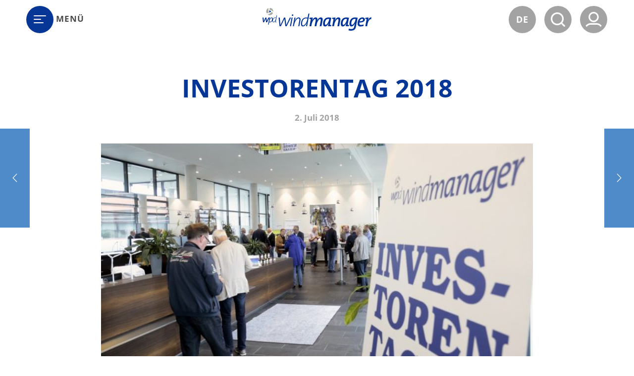

--- FILE ---
content_type: text/html; charset=UTF-8
request_url: https://www.windmanager.de/investorentag-2018/
body_size: 16493
content:
<!doctype html>
<html lang="de" class="no-js">
	<head>
		<meta charset="UTF-8">
		<title>Investorentag 2018 - wpd windmanager</title>

		<link rel="apple-touch-icon" sizes="180x180" href="https://www.windmanager.de/wp-content/themes/windmanager2021/img/icons/apple-touch-icon.png">
		<link rel="icon" type="image/png" sizes="32x32" href="https://www.windmanager.de/wp-content/themes/windmanager2021/img/icons/favicon-32x32.png">
		<link rel="icon" type="image/png" sizes="16x16" href="https://www.windmanager.de/wp-content/themes/windmanager2021/img/icons/favicon-16x16.png">
		<link rel="mask-icon" href="https://www.windmanager.de/wp-content/themes/windmanager2021/img/icons/safari-pinned-tab.svg" color="#4b94d0">
		<meta name="msapplication-TileColor" content="#ffffff">
		<meta name="theme-color" content="#ffffff">

		<meta http-equiv="X-UA-Compatible" content="IE=edge,chrome=1">
		<meta name="viewport" content="width=device-width, initial-scale=1.0">
		<meta name="description" content="">
		
		<!-- Language -->
		<link rel="alternate" href="https://www.windmanager.de/" hreflang="de" />
		<link rel="alternate" href="https://www.windmanager.de/en/" hreflang="en" />
		<link rel="alternate" href="https://www.windmanager.de/" hreflang="x-default" />

		<meta name='robots' content='index, follow, max-image-preview:large, max-snippet:-1, max-video-preview:-1' />

	<!-- This site is optimized with the Yoast SEO plugin v26.8 - https://yoast.com/product/yoast-seo-wordpress/ -->
	<link rel="canonical" href="https://www.windmanager.de/investorentag-2018/" />
	<meta property="og:locale" content="de_DE" />
	<meta property="og:type" content="article" />
	<meta property="og:title" content="Investorentag 2018 - wpd windmanager" />
	<meta property="og:description" content="Alle Jahre wieder grüßt der Investorentag: Am Freitag, den 22.06.2018 besuchten über 50 „Investoren“ der betreuten Publikumsfonds aus sieben unterschiedlichen Windpark-Gesellschaften wpd windmanager am Stephanitorsbollwerk 3 im Haus LUV. Bereits zum siebten Mal kamen die Kommanditisten nach Bremen, um vor Ort ihre Gesellschafterversammlungen durchzuführen. Hier wurden die Jahresabschlüsse der einzelnen Windparks besprochen, Zukunftsfragen diskutiert und... Artikel ansehen" />
	<meta property="og:url" content="https://www.windmanager.de/investorentag-2018/" />
	<meta property="og:site_name" content="wpd windmanager" />
	<meta property="article:published_time" content="2018-07-02T08:04:28+00:00" />
	<meta property="article:modified_time" content="2021-09-07T13:18:21+00:00" />
	<meta name="author" content="kwagschal" />
	<meta name="twitter:card" content="summary_large_image" />
	<meta name="twitter:label1" content="Geschätzte Lesezeit" />
	<meta name="twitter:data1" content="2 Minuten" />
	<script type="application/ld+json" class="yoast-schema-graph">{"@context":"https://schema.org","@graph":[{"@type":"Article","@id":"https://www.windmanager.de/investorentag-2018/#article","isPartOf":{"@id":"https://www.windmanager.de/investorentag-2018/"},"author":{"name":"kwagschal","@id":"https://www.windmanager.de/#/schema/person/1bab4c65262592e216d13de2f9eab2a8"},"headline":"Investorentag 2018","datePublished":"2018-07-02T08:04:28+00:00","dateModified":"2021-09-07T13:18:21+00:00","mainEntityOfPage":{"@id":"https://www.windmanager.de/investorentag-2018/"},"wordCount":226,"image":{"@id":"https://www.windmanager.de/investorentag-2018/#primaryimage"},"thumbnailUrl":"","inLanguage":"de"},{"@type":"WebPage","@id":"https://www.windmanager.de/investorentag-2018/","url":"https://www.windmanager.de/investorentag-2018/","name":"Investorentag 2018 - wpd windmanager","isPartOf":{"@id":"https://www.windmanager.de/#website"},"primaryImageOfPage":{"@id":"https://www.windmanager.de/investorentag-2018/#primaryimage"},"image":{"@id":"https://www.windmanager.de/investorentag-2018/#primaryimage"},"thumbnailUrl":"","datePublished":"2018-07-02T08:04:28+00:00","dateModified":"2021-09-07T13:18:21+00:00","author":{"@id":"https://www.windmanager.de/#/schema/person/1bab4c65262592e216d13de2f9eab2a8"},"breadcrumb":{"@id":"https://www.windmanager.de/investorentag-2018/#breadcrumb"},"inLanguage":"de","potentialAction":[{"@type":"ReadAction","target":["https://www.windmanager.de/investorentag-2018/"]}]},{"@type":"ImageObject","inLanguage":"de","@id":"https://www.windmanager.de/investorentag-2018/#primaryimage","url":"","contentUrl":""},{"@type":"BreadcrumbList","@id":"https://www.windmanager.de/investorentag-2018/#breadcrumb","itemListElement":[{"@type":"ListItem","position":1,"name":"Home","item":"https://www.windmanager.de/"},{"@type":"ListItem","position":2,"name":"Investorentag 2018"}]},{"@type":"WebSite","@id":"https://www.windmanager.de/#website","url":"https://www.windmanager.de/","name":"wpd windmanager","description":"","potentialAction":[{"@type":"SearchAction","target":{"@type":"EntryPoint","urlTemplate":"https://www.windmanager.de/?s={search_term_string}"},"query-input":{"@type":"PropertyValueSpecification","valueRequired":true,"valueName":"search_term_string"}}],"inLanguage":"de"},{"@type":"Person","@id":"https://www.windmanager.de/#/schema/person/1bab4c65262592e216d13de2f9eab2a8","name":"kwagschal","image":{"@type":"ImageObject","inLanguage":"de","@id":"https://www.windmanager.de/#/schema/person/image/","url":"https://secure.gravatar.com/avatar/4a147503252646847cd4967498e1fb2d738e27801c6716f2630d99398884e414?s=96&d=mm&r=g","contentUrl":"https://secure.gravatar.com/avatar/4a147503252646847cd4967498e1fb2d738e27801c6716f2630d99398884e414?s=96&d=mm&r=g","caption":"kwagschal"},"url":"https://www.windmanager.de/author/kwagschal/"}]}</script>
	<!-- / Yoast SEO plugin. -->


<link rel="alternate" title="oEmbed (JSON)" type="application/json+oembed" href="https://www.windmanager.de/wp-json/oembed/1.0/embed?url=https%3A%2F%2Fwww.windmanager.de%2Finvestorentag-2018%2F" />
<link rel="alternate" title="oEmbed (XML)" type="text/xml+oembed" href="https://www.windmanager.de/wp-json/oembed/1.0/embed?url=https%3A%2F%2Fwww.windmanager.de%2Finvestorentag-2018%2F&#038;format=xml" />
<style id='wp-img-auto-sizes-contain-inline-css' type='text/css'>
img:is([sizes=auto i],[sizes^="auto," i]){contain-intrinsic-size:3000px 1500px}
/*# sourceURL=wp-img-auto-sizes-contain-inline-css */
</style>
<style id='wp-emoji-styles-inline-css' type='text/css'>

	img.wp-smiley, img.emoji {
		display: inline !important;
		border: none !important;
		box-shadow: none !important;
		height: 1em !important;
		width: 1em !important;
		margin: 0 0.07em !important;
		vertical-align: -0.1em !important;
		background: none !important;
		padding: 0 !important;
	}
/*# sourceURL=wp-emoji-styles-inline-css */
</style>
<style id='wp-block-library-inline-css' type='text/css'>
:root{--wp-block-synced-color:#7a00df;--wp-block-synced-color--rgb:122,0,223;--wp-bound-block-color:var(--wp-block-synced-color);--wp-editor-canvas-background:#ddd;--wp-admin-theme-color:#007cba;--wp-admin-theme-color--rgb:0,124,186;--wp-admin-theme-color-darker-10:#006ba1;--wp-admin-theme-color-darker-10--rgb:0,107,160.5;--wp-admin-theme-color-darker-20:#005a87;--wp-admin-theme-color-darker-20--rgb:0,90,135;--wp-admin-border-width-focus:2px}@media (min-resolution:192dpi){:root{--wp-admin-border-width-focus:1.5px}}.wp-element-button{cursor:pointer}:root .has-very-light-gray-background-color{background-color:#eee}:root .has-very-dark-gray-background-color{background-color:#313131}:root .has-very-light-gray-color{color:#eee}:root .has-very-dark-gray-color{color:#313131}:root .has-vivid-green-cyan-to-vivid-cyan-blue-gradient-background{background:linear-gradient(135deg,#00d084,#0693e3)}:root .has-purple-crush-gradient-background{background:linear-gradient(135deg,#34e2e4,#4721fb 50%,#ab1dfe)}:root .has-hazy-dawn-gradient-background{background:linear-gradient(135deg,#faaca8,#dad0ec)}:root .has-subdued-olive-gradient-background{background:linear-gradient(135deg,#fafae1,#67a671)}:root .has-atomic-cream-gradient-background{background:linear-gradient(135deg,#fdd79a,#004a59)}:root .has-nightshade-gradient-background{background:linear-gradient(135deg,#330968,#31cdcf)}:root .has-midnight-gradient-background{background:linear-gradient(135deg,#020381,#2874fc)}:root{--wp--preset--font-size--normal:16px;--wp--preset--font-size--huge:42px}.has-regular-font-size{font-size:1em}.has-larger-font-size{font-size:2.625em}.has-normal-font-size{font-size:var(--wp--preset--font-size--normal)}.has-huge-font-size{font-size:var(--wp--preset--font-size--huge)}.has-text-align-center{text-align:center}.has-text-align-left{text-align:left}.has-text-align-right{text-align:right}.has-fit-text{white-space:nowrap!important}#end-resizable-editor-section{display:none}.aligncenter{clear:both}.items-justified-left{justify-content:flex-start}.items-justified-center{justify-content:center}.items-justified-right{justify-content:flex-end}.items-justified-space-between{justify-content:space-between}.screen-reader-text{border:0;clip-path:inset(50%);height:1px;margin:-1px;overflow:hidden;padding:0;position:absolute;width:1px;word-wrap:normal!important}.screen-reader-text:focus{background-color:#ddd;clip-path:none;color:#444;display:block;font-size:1em;height:auto;left:5px;line-height:normal;padding:15px 23px 14px;text-decoration:none;top:5px;width:auto;z-index:100000}html :where(.has-border-color){border-style:solid}html :where([style*=border-top-color]){border-top-style:solid}html :where([style*=border-right-color]){border-right-style:solid}html :where([style*=border-bottom-color]){border-bottom-style:solid}html :where([style*=border-left-color]){border-left-style:solid}html :where([style*=border-width]){border-style:solid}html :where([style*=border-top-width]){border-top-style:solid}html :where([style*=border-right-width]){border-right-style:solid}html :where([style*=border-bottom-width]){border-bottom-style:solid}html :where([style*=border-left-width]){border-left-style:solid}html :where(img[class*=wp-image-]){height:auto;max-width:100%}:where(figure){margin:0 0 1em}html :where(.is-position-sticky){--wp-admin--admin-bar--position-offset:var(--wp-admin--admin-bar--height,0px)}@media screen and (max-width:600px){html :where(.is-position-sticky){--wp-admin--admin-bar--position-offset:0px}}

/*# sourceURL=wp-block-library-inline-css */
</style><style id='global-styles-inline-css' type='text/css'>
:root{--wp--preset--aspect-ratio--square: 1;--wp--preset--aspect-ratio--4-3: 4/3;--wp--preset--aspect-ratio--3-4: 3/4;--wp--preset--aspect-ratio--3-2: 3/2;--wp--preset--aspect-ratio--2-3: 2/3;--wp--preset--aspect-ratio--16-9: 16/9;--wp--preset--aspect-ratio--9-16: 9/16;--wp--preset--color--black: #000000;--wp--preset--color--cyan-bluish-gray: #abb8c3;--wp--preset--color--white: #ffffff;--wp--preset--color--pale-pink: #f78da7;--wp--preset--color--vivid-red: #cf2e2e;--wp--preset--color--luminous-vivid-orange: #ff6900;--wp--preset--color--luminous-vivid-amber: #fcb900;--wp--preset--color--light-green-cyan: #7bdcb5;--wp--preset--color--vivid-green-cyan: #00d084;--wp--preset--color--pale-cyan-blue: #8ed1fc;--wp--preset--color--vivid-cyan-blue: #0693e3;--wp--preset--color--vivid-purple: #9b51e0;--wp--preset--gradient--vivid-cyan-blue-to-vivid-purple: linear-gradient(135deg,rgb(6,147,227) 0%,rgb(155,81,224) 100%);--wp--preset--gradient--light-green-cyan-to-vivid-green-cyan: linear-gradient(135deg,rgb(122,220,180) 0%,rgb(0,208,130) 100%);--wp--preset--gradient--luminous-vivid-amber-to-luminous-vivid-orange: linear-gradient(135deg,rgb(252,185,0) 0%,rgb(255,105,0) 100%);--wp--preset--gradient--luminous-vivid-orange-to-vivid-red: linear-gradient(135deg,rgb(255,105,0) 0%,rgb(207,46,46) 100%);--wp--preset--gradient--very-light-gray-to-cyan-bluish-gray: linear-gradient(135deg,rgb(238,238,238) 0%,rgb(169,184,195) 100%);--wp--preset--gradient--cool-to-warm-spectrum: linear-gradient(135deg,rgb(74,234,220) 0%,rgb(151,120,209) 20%,rgb(207,42,186) 40%,rgb(238,44,130) 60%,rgb(251,105,98) 80%,rgb(254,248,76) 100%);--wp--preset--gradient--blush-light-purple: linear-gradient(135deg,rgb(255,206,236) 0%,rgb(152,150,240) 100%);--wp--preset--gradient--blush-bordeaux: linear-gradient(135deg,rgb(254,205,165) 0%,rgb(254,45,45) 50%,rgb(107,0,62) 100%);--wp--preset--gradient--luminous-dusk: linear-gradient(135deg,rgb(255,203,112) 0%,rgb(199,81,192) 50%,rgb(65,88,208) 100%);--wp--preset--gradient--pale-ocean: linear-gradient(135deg,rgb(255,245,203) 0%,rgb(182,227,212) 50%,rgb(51,167,181) 100%);--wp--preset--gradient--electric-grass: linear-gradient(135deg,rgb(202,248,128) 0%,rgb(113,206,126) 100%);--wp--preset--gradient--midnight: linear-gradient(135deg,rgb(2,3,129) 0%,rgb(40,116,252) 100%);--wp--preset--font-size--small: 13px;--wp--preset--font-size--medium: 20px;--wp--preset--font-size--large: 36px;--wp--preset--font-size--x-large: 42px;--wp--preset--spacing--20: 0.44rem;--wp--preset--spacing--30: 0.67rem;--wp--preset--spacing--40: 1rem;--wp--preset--spacing--50: 1.5rem;--wp--preset--spacing--60: 2.25rem;--wp--preset--spacing--70: 3.38rem;--wp--preset--spacing--80: 5.06rem;--wp--preset--shadow--natural: 6px 6px 9px rgba(0, 0, 0, 0.2);--wp--preset--shadow--deep: 12px 12px 50px rgba(0, 0, 0, 0.4);--wp--preset--shadow--sharp: 6px 6px 0px rgba(0, 0, 0, 0.2);--wp--preset--shadow--outlined: 6px 6px 0px -3px rgb(255, 255, 255), 6px 6px rgb(0, 0, 0);--wp--preset--shadow--crisp: 6px 6px 0px rgb(0, 0, 0);}:where(.is-layout-flex){gap: 0.5em;}:where(.is-layout-grid){gap: 0.5em;}body .is-layout-flex{display: flex;}.is-layout-flex{flex-wrap: wrap;align-items: center;}.is-layout-flex > :is(*, div){margin: 0;}body .is-layout-grid{display: grid;}.is-layout-grid > :is(*, div){margin: 0;}:where(.wp-block-columns.is-layout-flex){gap: 2em;}:where(.wp-block-columns.is-layout-grid){gap: 2em;}:where(.wp-block-post-template.is-layout-flex){gap: 1.25em;}:where(.wp-block-post-template.is-layout-grid){gap: 1.25em;}.has-black-color{color: var(--wp--preset--color--black) !important;}.has-cyan-bluish-gray-color{color: var(--wp--preset--color--cyan-bluish-gray) !important;}.has-white-color{color: var(--wp--preset--color--white) !important;}.has-pale-pink-color{color: var(--wp--preset--color--pale-pink) !important;}.has-vivid-red-color{color: var(--wp--preset--color--vivid-red) !important;}.has-luminous-vivid-orange-color{color: var(--wp--preset--color--luminous-vivid-orange) !important;}.has-luminous-vivid-amber-color{color: var(--wp--preset--color--luminous-vivid-amber) !important;}.has-light-green-cyan-color{color: var(--wp--preset--color--light-green-cyan) !important;}.has-vivid-green-cyan-color{color: var(--wp--preset--color--vivid-green-cyan) !important;}.has-pale-cyan-blue-color{color: var(--wp--preset--color--pale-cyan-blue) !important;}.has-vivid-cyan-blue-color{color: var(--wp--preset--color--vivid-cyan-blue) !important;}.has-vivid-purple-color{color: var(--wp--preset--color--vivid-purple) !important;}.has-black-background-color{background-color: var(--wp--preset--color--black) !important;}.has-cyan-bluish-gray-background-color{background-color: var(--wp--preset--color--cyan-bluish-gray) !important;}.has-white-background-color{background-color: var(--wp--preset--color--white) !important;}.has-pale-pink-background-color{background-color: var(--wp--preset--color--pale-pink) !important;}.has-vivid-red-background-color{background-color: var(--wp--preset--color--vivid-red) !important;}.has-luminous-vivid-orange-background-color{background-color: var(--wp--preset--color--luminous-vivid-orange) !important;}.has-luminous-vivid-amber-background-color{background-color: var(--wp--preset--color--luminous-vivid-amber) !important;}.has-light-green-cyan-background-color{background-color: var(--wp--preset--color--light-green-cyan) !important;}.has-vivid-green-cyan-background-color{background-color: var(--wp--preset--color--vivid-green-cyan) !important;}.has-pale-cyan-blue-background-color{background-color: var(--wp--preset--color--pale-cyan-blue) !important;}.has-vivid-cyan-blue-background-color{background-color: var(--wp--preset--color--vivid-cyan-blue) !important;}.has-vivid-purple-background-color{background-color: var(--wp--preset--color--vivid-purple) !important;}.has-black-border-color{border-color: var(--wp--preset--color--black) !important;}.has-cyan-bluish-gray-border-color{border-color: var(--wp--preset--color--cyan-bluish-gray) !important;}.has-white-border-color{border-color: var(--wp--preset--color--white) !important;}.has-pale-pink-border-color{border-color: var(--wp--preset--color--pale-pink) !important;}.has-vivid-red-border-color{border-color: var(--wp--preset--color--vivid-red) !important;}.has-luminous-vivid-orange-border-color{border-color: var(--wp--preset--color--luminous-vivid-orange) !important;}.has-luminous-vivid-amber-border-color{border-color: var(--wp--preset--color--luminous-vivid-amber) !important;}.has-light-green-cyan-border-color{border-color: var(--wp--preset--color--light-green-cyan) !important;}.has-vivid-green-cyan-border-color{border-color: var(--wp--preset--color--vivid-green-cyan) !important;}.has-pale-cyan-blue-border-color{border-color: var(--wp--preset--color--pale-cyan-blue) !important;}.has-vivid-cyan-blue-border-color{border-color: var(--wp--preset--color--vivid-cyan-blue) !important;}.has-vivid-purple-border-color{border-color: var(--wp--preset--color--vivid-purple) !important;}.has-vivid-cyan-blue-to-vivid-purple-gradient-background{background: var(--wp--preset--gradient--vivid-cyan-blue-to-vivid-purple) !important;}.has-light-green-cyan-to-vivid-green-cyan-gradient-background{background: var(--wp--preset--gradient--light-green-cyan-to-vivid-green-cyan) !important;}.has-luminous-vivid-amber-to-luminous-vivid-orange-gradient-background{background: var(--wp--preset--gradient--luminous-vivid-amber-to-luminous-vivid-orange) !important;}.has-luminous-vivid-orange-to-vivid-red-gradient-background{background: var(--wp--preset--gradient--luminous-vivid-orange-to-vivid-red) !important;}.has-very-light-gray-to-cyan-bluish-gray-gradient-background{background: var(--wp--preset--gradient--very-light-gray-to-cyan-bluish-gray) !important;}.has-cool-to-warm-spectrum-gradient-background{background: var(--wp--preset--gradient--cool-to-warm-spectrum) !important;}.has-blush-light-purple-gradient-background{background: var(--wp--preset--gradient--blush-light-purple) !important;}.has-blush-bordeaux-gradient-background{background: var(--wp--preset--gradient--blush-bordeaux) !important;}.has-luminous-dusk-gradient-background{background: var(--wp--preset--gradient--luminous-dusk) !important;}.has-pale-ocean-gradient-background{background: var(--wp--preset--gradient--pale-ocean) !important;}.has-electric-grass-gradient-background{background: var(--wp--preset--gradient--electric-grass) !important;}.has-midnight-gradient-background{background: var(--wp--preset--gradient--midnight) !important;}.has-small-font-size{font-size: var(--wp--preset--font-size--small) !important;}.has-medium-font-size{font-size: var(--wp--preset--font-size--medium) !important;}.has-large-font-size{font-size: var(--wp--preset--font-size--large) !important;}.has-x-large-font-size{font-size: var(--wp--preset--font-size--x-large) !important;}
/*# sourceURL=global-styles-inline-css */
</style>

<style id='classic-theme-styles-inline-css' type='text/css'>
/*! This file is auto-generated */
.wp-block-button__link{color:#fff;background-color:#32373c;border-radius:9999px;box-shadow:none;text-decoration:none;padding:calc(.667em + 2px) calc(1.333em + 2px);font-size:1.125em}.wp-block-file__button{background:#32373c;color:#fff;text-decoration:none}
/*# sourceURL=/wp-includes/css/classic-themes.min.css */
</style>
<link rel='stylesheet' id='bootstrap-css-css' href='https://www.windmanager.de/wp-content/themes/windmanager2021/bootstrap/css/bootstrap.min.css?ver=1.1' media='all' />
<link rel='stylesheet' id='plugins-css-css' href='https://www.windmanager.de/wp-content/themes/windmanager2021/css/plugins.css?ver=1.0.7' media='all' />
<link rel='stylesheet' id='global-css-css' href='https://www.windmanager.de/wp-content/themes/windmanager2021/css/global.css?ver=1.3.9' media='all' />
<link rel='stylesheet' id='responsive-css-css' href='https://www.windmanager.de/wp-content/themes/windmanager2021/css/responsive.css?ver=1.3.6' media='all' />
<link rel='stylesheet' id='dflip-style-css' href='https://www.windmanager.de/wp-content/plugins/3d-flipbook-dflip-lite/assets/css/dflip.min.css?ver=2.4.20' media='all' />
<link rel='stylesheet' id='borlabs-cookie-custom-css' href='https://www.windmanager.de/wp-content/cache/borlabs-cookie/1/borlabs-cookie-1-de.css?ver=3.3.23-40' media='all' />
<script data-no-optimize="1" data-no-minify="1" data-cfasync="false" type="text/javascript" src="https://www.windmanager.de/wp-content/cache/borlabs-cookie/1/borlabs-cookie-config-de.json.js?ver=3.3.23-57" id="borlabs-cookie-config-js"></script>
<script data-no-optimize="1" data-no-minify="1" data-cfasync="false" type="text/javascript" src="https://www.windmanager.de/wp-content/plugins/borlabs-cookie/assets/javascript/borlabs-cookie-prioritize.min.js?ver=3.3.23" id="borlabs-cookie-prioritize-js"></script>
<link rel="https://api.w.org/" href="https://www.windmanager.de/wp-json/" /><link rel="alternate" title="JSON" type="application/json" href="https://www.windmanager.de/wp-json/wp/v2/posts/2728" />	</head>
	<body class="wp-singular post-template-default single single-post postid-2728 single-format-standard wp-theme-windmanager2021 investorentag-2018 no-mood">
				<div id="page">
			<header id="start">
				<nav class="navbar navbar-head navbar-expand navbar-dark fixed-top Fixed">
					<div class="container-fluid">
					  <div class="collapse navbar-collapse justify-content-between align-items-center" id="navbarToggle">
						<ul class="navbar-nav">
						  <li class="nav-item">
															<a href="javascript:void(0)" class="navbar__togglemenu d-inline-block">
									<button class="btn btn-primary btn-circle btn-circle--menu" type="button">
										<span class="hamburger"></span>
									</button>
									<span class="navbar__togglemenu-label" data-label-init="MENÜ" data-label-close="SCHLIESSEN">MENÜ</span>
								</a>
													  </li>
						</ul>
					
						<a class="navbar-brand d-block logo-wrapper" href="https://www.windmanager.de">
							<svg xmlns="http://www.w3.org/2000/svg" viewBox="0 0 566.93 117.586">
							  <path fill="#A7ACA5" d="M39.602 0c-.627.758-1.221 1.608-1.776 2.582-1.112 1.931-1.849 3.997-2.31 6.135 7.554 1.902 14.889 5.267 20.714 10.451 0-.1.014-.189.014-.277C56.269 9.114 48.985 1.042 39.602 0M18.869 18.769c-.018 2.504.466 4.907 1.333 7.106 1.592.633 3.452.981 5.598.985 2.34.011 4.583-.42 6.747-1.163-2.219-8.087-2.869-16.76-.834-24.86-7.439 2.471-12.823 9.558-12.844 17.932M53.862 28.072c-.33-.91-.759-1.849-1.299-2.803-1.054-1.855-2.378-3.476-3.89-4.903-6.181 6.38-13.814 11.54-22.401 13.559 3.116 2.4 7.005 3.823 11.218 3.842 7.025.028 13.165-3.891 16.372-9.695"/>
							  <path fill="#039" d="M35.861 24.317c3.414-1.706 6.583-4.089 9.438-6.567-3.167-2.152-6.786-3.732-10.336-5.005-.046.68-.069 1.369-.069 2.056.01 2.069.174 4.139.435 6.191.15 1.12.332 2.233.532 3.325M30.57 49.681c-2.766 5.852-5.476 11.747-8.256 17.797h-.045c-.042-1.715-.182-4.061-.513-6.601L20.35 49.633l-5.109-.017C12.712 54.89 9.12 62.261 6.742 67.381h-.041c-.055-1.909-.241-4.203-.423-6.504l-.929-11.291L0 49.564l2.531 24.304 5.393.017c6.947-14.102 1.555-3.267 8.397-17.42h.054c.042 1.855.132 3.569.367 5.134l1.554 12.322 5.735.013 10.685-21.435c.205.031.4.06.575.1l-.048.139-6.376 33.37 3.523.015 2.308-12.165c1.198.192 2.311.298 3.705.298 6.862.029 11.176-3.784 13.329-8.904-.052.64-.082 1.272-.082 1.909-.013 5.036 1.818 7.191 5.088 7.202 6.798.025 10.787-8.568 12.296-12.429l.096.057c-1.754 5.711-2.876 9.615-3.275 11.963 2.121.097 4.969-.078 6.756-.316l.251-1.327c-1.354-.1-2.954-.299-4.004-.501l6.425-33.506c-2.139-.038-1.044.078-2.537.099l-.088.659c-.081.483-.145.731-.281 1.379l-.039.149-1.768 9.137c-1.356-.203-2.606-.349-4.103-.353-6.794-.029-10.997 3.798-13.116 8.876.037-.586.065-1.187.069-1.785.011-5.082-1.859-7.34-5.288-7.347-5.104-.022-9.037 4.957-11.563 11.052l-.099-.046c1.811-5.807 2.493-8.347 2.927-10.542H30.57zm8.518 21.694c-1.057 0-2.651-.253-3.759-.655l.392-1.991c1.228-6.01 6.329-16.408 11.336-16.386 1.591.007 2.698 1.377 2.689 4.847-.021 6.405-3.037 14.213-10.658 14.185m18.194.89c-1.789-.012-3.033-1.519-3.024-5.431.025-6.948 3.13-15.338 11.77-15.316 1.637.006 2.989.256 4.143.554l-.436 2.29c-1.282 6.554-6.811 17.919-12.453 17.903M125.527 94.816h-6.481l-4.173-29.7c-.353-2.706-.71-5.488-.798-8.279h-.088L95.429 94.816h-6.753l-4.972-44.729h5.947l2.663 28.798c.358 3.957.708 7.737.708 9.726h.092l18.917-38.524h6.487l3.904 28.709c.533 4.228.886 7.918.979 9.903h.085l18.512-38.648h5.944l-22.415 44.765zM148.176 94.816h-5.42l8.441-44.729h5.423l-8.444 44.729zm7.821-53.28c-2.13 0-3.821-1.803-3.642-4.054.175-2.248 2.04-4.044 4.265-4.044 2.127 0 3.812 1.707 3.639 3.958-.179 2.337-2.047 4.14-4.262 4.14M191.426 94.816h-5.505l5.416-28.981c1.602-8.102.089-11.79-4.708-11.79-9.676 0-19.623 20.071-21.758 31.681l-1.683 9.09h-5.422l8.349-44.729h5.682c-.62 3.152-2.038 8.909-5.592 20.249l.179.086c4.261-10.614 11.809-21.151 21.668-21.151 7.904 0 10.838 5.672 9.053 15.397l-5.679 30.148zM231.834 94.816h-5.598c.711-4.235 2.666-11.066 5.686-20.971l-.172-.089c-2.848 7.018-9.949 21.868-22.028 21.868-6.128 0-9.504-3.959-9.504-13.318 0-16.203 7.998-32.76 27.265-32.76 2.665 0 4.797.178 7.193.541l3.907-20.974h5.596l-12.345 65.703zm-5.245-40.863c-15.178 0-20.689 15.029-20.689 27.361 0 6.842 2.132 9.545 5.243 9.545 9.856 0 19.71-20.163 21.932-31.863l.804-4.053c-2.045-.538-4.444-.99-7.29-.99M306.79 94.816h-9.325l5.326-28.353c1.242-6.391.182-9.093-3.109-9.093-6.217 0-15.097 14.043-17.49 26.824l-2.047 10.622h-9.231l5.327-28.353c1.238-6.391.172-9.093-3.107-9.093-6.22 0-15.099 14.224-17.5 26.824l-2.042 10.622h-9.325l7.015-36.989.09-.271c-1.957-.363-4.882-.719-7.457-.9l1.062-5.94c4.976-.539 11.545-.901 16.782-.629-.972 5.213-2.658 10.62-4.435 15.932l.174.084c3.997-8.821 10.479-17.012 19.271-17.012 5.506 0 8.884 3.155 8.884 8.824 0 2.339-.536 4.495-1.776 8.368h.175c4.085-9.001 10.661-17.192 19.364-17.192 8.169 0 10.835 6.032 9.143 15.122l-5.769 30.603zM350.75 87.349c1.949.358 4.884.716 7.363.896l-1.062 5.942c-4.979.541-11.366.899-16.696.629.71-3.776 2.218-9 4.617-16.383l-.175-.086c-3.375 6.746-9.772 17.457-19.72 17.457-6.477 0-10.028-4.319-10.028-13.861 0-16.646 8.611-32.578 27.974-32.578 5.146 0 10.122.449 14.653 1.351l-6.926 36.633zm-9.327-30.511c-11.815 0-16.786 13.047-16.786 23.396 0 5.13 1.514 7.292 4 7.292 7.453 0 15.894-16.472 17.845-26.639l.625-3.248c-1.608-.445-3.467-.801-5.684-.801M398.883 94.816h-9.242l5.334-28.353c1.157-6.391.09-9.093-3.284-9.093-7.195 0-15.804 16.024-17.854 26.824l-1.952 10.622h-9.326l7.018-37.083.086-.177c-1.951-.363-4.879-.719-7.46-.9l1.069-5.94c4.972-.539 11.542-.901 16.783-.629-.529 2.789-1.691 7.553-4.441 15.932l.172.084c4.086-8.821 10.663-17.012 19.548-17.012 8.344 0 11.011 6.032 9.324 15.122l-5.775 30.603zM442.841 87.349c1.954.358 4.885.716 7.376.896l-1.067 5.942c-4.971.541-11.368.899-16.701.629.716-3.776 2.226-9 4.624-16.383l-.175-.086c-3.383 6.746-9.774 17.457-19.72 17.457-6.478 0-10.04-4.319-10.04-13.861 0-16.646 8.623-32.578 27.976-32.578 5.152 0 10.13.449 14.654 1.351l-6.927 36.633zm-9.326-30.511c-11.803 0-16.779 13.047-16.779 23.396 0 5.13 1.513 7.292 3.993 7.292 7.458 0 15.895-16.472 17.846-26.639l.627-3.248c-1.596-.445-3.463-.801-5.687-.801M485.824 98.326c-2.132 11.433-9.235 19.26-26.281 19.26-4.982 0-8.974-.723-12.346-1.799l2.22-9.093c3.468 1.714 7.9 2.609 11.894 2.609 8.794 0 13.951-3.414 15.721-12.599 1.151-6.124 2.223-9.538 4.979-18h-.172c-3.204 6.389-9.601 17.1-19.544 17.1-6.485 0-10.04-4.319-10.04-13.861 0-16.646 8.707-32.578 27.975-32.578 5.152 0 10.129.449 14.652 1.351l-9.058 47.61zm-7.189-41.488c-11.814 0-16.79 13.047-16.79 23.396 0 5.13 1.508 7.292 3.998 7.292 7.46 0 15.897-16.472 17.85-26.639l.622-3.248c-1.591-.445-3.461-.801-5.68-.801M504.371 75.739c-.176 1.166-.354 3.146-.354 4.494 0 6.119 2.224 7.741 8.883 7.741 4.168 0 8.704-.988 12.611-2.61v7.563c-4.527 1.703-9.942 2.785-15.722 2.785-10.653 0-15.277-4.766-15.277-14.847 0-17.912 10.302-31.683 24.514-31.683 10.125 0 13.592 5.221 13.592 10.53-.001 10.084-10.038 15.396-28.247 16.027m13.594-19.356c-6.399 0-10.659 5.854-12.438 12.695 12.079-.452 17.754-2.975 17.754-8.102 0-2.969-2.03-4.593-5.316-4.593M564.976 58.64c-8.442-3.154-16.609 13.137-19.007 26.274l-1.87 9.902h-9.323l7.016-37.082.091-.178c-1.951-.362-4.893-.718-7.46-.9l1.066-5.939c4.977-.54 11.456-.902 16.695-.629-.71 3.685-1.868 8.101-4.263 15.12l.185.089c4.872-10.259 9.944-17.911 18.824-15.931l-1.954 9.274z"/>
							</svg>
						</a>
					
						<ul class="navbar-nav navbar-nav--secondary">
																					  <li class="nav-item">
								<div class="btn-group">
								  									  <button class="btn btn-secondary btn-circle btn-circle--landwahl dropdown-toggle" type="button" data-bs-toggle="dropdown" aria-haspopup="true" aria-expanded="false">
										DE
									  </button>
									  <div class="dropdown-menu dropdown-menu--landwahl">
										<div><a href="https://www.windmanager.de" class="flag flag--de flag--active"><span>DE</span></a></div>
										<div><a href="https://www.windmanager.de/en/" class="flag flag--en"><span>EN</span></a></div>
										<div class="dropdown-menu--landwahl-trenner"></div>
										<div><a href="https://www.windmanager.de/wpd-windmanager-chile/" class="flag flag--cl"><span>CL</span></a></div>
										<div><a href="https://www.windmanager.fi" class="flag flag--fi"><span>FI</span></a></div>
										<div><a href="https://www.windmanager.fr" class="flag flag--fr"><span>FR</span></a></div>
										<div><a href="https://www.windmanager.hr" class="flag flag--hr"><span>HR</span></a></div>
										<div><a href="https://www.windmanager.pl" class="flag flag--pl"><span>PL</span></a></div>
									  </div>
								  								</div>
							  </li>
							  <li class="nav-item">
								<button class="btn btn-circle btn-secondary btn-circle--search" type="button"></button>
							  </li>
							  <li class="nav-item">
								<button class="btn btn-circle btn-secondary btn-circle--user" type="button" data-bs-toggle="modal" data-bs-target="#loginmodal"></button>
							  </li>
						  						  
						</ul>
					  </div>
					</div>
				</nav>
			</header>
			<main role="main">
		
 
  
       
      	  <section class="block-single-wrapper">
			<div class="container">
				 <h1>Investorentag 2018</h1>
				 				 				 <div class="meta">2. Juli 2018</div>
				 				 					<div class="block-single-wrapper__padding-breaker block-single-wrapper__postimg-wrapper"><div class="block-text__imgcontainer" style="padding-bottom:%" data-aos="from-down"><div class="fullsizebg-cover fullsizebg-cover__picture-to-bg w-100 h-100 " data-bg-pos=" " data-loading="https://www.windmanager.de/wp-content/uploads/2021/03/Investorentag-2018-e1531210331785-50x33.jpg" style="background-position: ">
					
					<picture>
						<source data-size="1200" media="(min-width: 1200px)" srcset="https://www.windmanager.de/wp-content/uploads/2021/03/Investorentag-2018-e1531210331785.jpg  1x, https://www.windmanager.de/wp-content/uploads/2021/03/Investorentag-2018-e1531210331785.jpg  1.5x">
						<source data-size="992" media="(min-width: 992px)" srcset="https://www.windmanager.de/wp-content/uploads/2021/03/Investorentag-2018-e1531210331785.jpg  1x, https://www.windmanager.de/wp-content/uploads/2021/03/Investorentag-2018-e1531210331785.jpg  1.5x">
						<source data-size="768" media="(min-width: 768px)" srcset="https://www.windmanager.de/wp-content/uploads/2021/03/Investorentag-2018-e1531210331785.jpg  1x, https://www.windmanager.de/wp-content/uploads/2021/03/Investorentag-2018-e1531210331785.jpg  1.5x">
						<source data-size="0" srcset="https://www.windmanager.de/wp-content/uploads/2021/03/Investorentag-2018-e1531210331785.jpg  1x, https://www.windmanager.de/wp-content/uploads/2021/03/Investorentag-2018-e1531210331785.jpg  1.5x">
						<img src="https://www.windmanager.de/wp-content/uploads/2021/03/Investorentag-2018-e1531210331785.jpg" alt="">
					</picture></div></div></div>
				 				 <div class="entry">
					<p>Alle Jahre wieder grüßt der Investorentag: Am Freitag, den 22.06.2018 besuchten über 50 „Investoren“ der betreuten Publikumsfonds aus sieben unterschiedlichen Windpark-Gesellschaften wpd windmanager am Stephanitorsbollwerk 3 im Haus LUV.</p>
<p>Bereits zum siebten Mal kamen die Kommanditisten nach Bremen, um vor Ort ihre Gesellschafterversammlungen durchzuführen. Hier wurden die Jahresabschlüsse der einzelnen Windparks besprochen, Zukunftsfragen diskutiert und die Beiräte gewählt. In den Pausen gab es bei Snacks und Getränken ausreichend Gelegenheit für einen regen Austausch zwischen den Kommanditisten.</p>
<p><a href="https://www.windmanager.de/wp-content/uploads/2018/07/Investorentag-2018-Begrüßung-e1531210362593.jpg" data-fancybox="gallery" ><img fetchpriority="high" decoding="async" class="alignnone size-full wp-image-2729" src="https://www.windmanager.de/wp-content/uploads/2018/07/Investorentag-2018-Begrüßung-e1531210362593.jpg" alt="" width="700" height="467" /></a></p>
<p>Die Betreuung der Publikumsfonds gehört zum Tagesgeschäft des Fonds- und Informationsmanagements. Das Gros der <a href="https://www.windmanager.de/standorte/">Windparks </a>wurden in den Jahren nach der Jahrtausendwende in Betrieb genommen. Nach nunmehr 18 Betriebsjahren liegt der Fokus der Fragestellungen immer stärker auf dem Thema Weiterbetrieb.</p>
<p>Dies nahm wpd windmanager zum Anlass und lud Wilko Smidt von der <a href="http://www.wpd.de/geschaeftsfelder/wind-onshore-deutschland/">wpd onshore GmbH &amp; Co. KG </a>ein, um über das Thema PPA (Power Purchase Agreement) zu referieren. In seinem Vortrag mit dem Titel „PPA – DIE Lösung für den Weiterbetrieb?“ zeigte Wilko Alternativen nach dem Ende der EEG-Förderung auf. Im Vordergrund seiner Ausführung stand dabei der Blick auf die zukünftigen Einnahmen der Windparks und die genauere Betrachtung von Direktlieferverträgen (PPA). Das Thema fand dabei großen Anklang und es entstand ein reger Austausch.</p>
<p>Viele der Kommanditisten freuen sich schon auf den nächsten Investorentag im Sommer 2019!</p>
				 </div>
			</div>
		</section>
		
			
<a class="d-flex pagination__link pagination__link--prev" href="https://www.windmanager.de/ausbau-der-zusammenarbeit-mit-cez/">
	<div class="align-self-center pagination__link-icon"><i class="bi bi-chevron-left"></i></div>
	<div class="align-self-center pagination__link-text">
		<span class="content-pagination__subline">Vorheriger Beitrag: </span>
		<span class="content-pagination__headline">Zusammenarbeit mit CEZ weiter ausgebaut</span>
	</div>
</a>



<a class="d-flex float-right pagination__link pagination__link--next" href="https://www.windmanager.de/musikvideo-im-windpark-tohkoja/">
	<div class="align-self-center pagination__link-text">
		<span class="content-pagination__subline">Nächster Beitrag: </span>
		<span class="content-pagination__headline">Musikvideo im Windpark Tohkoja</span>
	</div>
	<div class="align-self-center pagination__link-icon"><i class="bi bi-chevron-right"></i></div>
</a>
				
								<div class="block-trenner block-trenner__balken" style="">
				<div style="left:50%"></div>
			</div>
							<section class="block-ansprechpartner " id="" name="">
			<div class="container">
				<div class="block-ansprechpartner__wrapper text-center text-sm-start">
					<div class="row align-items-center">
						<div class="col-md-5 order-sm-2">
							<div class="block-ansprechpartner__avatar-wrapper">
								<div class="block-ansprechpartner__avatar" style="background-image:url(https://www.windmanager.de/wp-content/uploads/2021/02/L1B7359-600x400.jpg);"></div>
							</div>
						</div>
						<div class="col-md-7 order-sm-1">
							<span class="like-h2 block-ansprechpartner__headline">Kontakt:</span>							<span class="like-h1">Daniel<br />Engelhardt</span>
							<address>
								<p>
								Leiter Marketing & PR<br />
								<a href="tel:+49421897660460">+49 (0) 421 897 660 460</a><br />
								<a href="mailto:d.engelhardt@wpd.de">d.engelhardt@wpd.de</a>
								</p>
							</address>
						</div>
					</div>
				</div>
			</div>
		</section>
	             
  
    
  


	</main>	
		<!-- More -->
		

	
			<!-- FOOTER -->
			  <footer class="footer">
				<div class="container-fluid">
					<div class="row">
						<div class="col-lg-12 text-center">
							<ul id="menu-footernavigation" class="footer__nav-menu"><li id="menu-item-4636" class="menu-item menu-item-type-post_type menu-item-object-page menu-item-4636"><a href="https://www.windmanager.de/kontakt/">Kontakt</a></li>
<li id="menu-item-4637" class="menu-item menu-item-type-post_type menu-item-object-page menu-item-4637"><a href="https://www.windmanager.de/impressum/">Impressum</a></li>
<li id="menu-item-7052" class="menu-item menu-item-type-post_type menu-item-object-page menu-item-7052"><a href="https://www.windmanager.de/compliance/">Compliance</a></li>
<li id="menu-item-5815" class="menu-item menu-item-type-post_type menu-item-object-page menu-item-5815"><a href="https://www.windmanager.de/agb/">AGB</a></li>
<li id="menu-item-7040" class="menu-item menu-item-type-post_type menu-item-object-page menu-item-privacy-policy menu-item-7040"><a rel="privacy-policy" href="https://www.windmanager.de/datenschutz/">Datenschutz</a></li>
<li class="menu-item menu-item-cookie">
            <span class="borlabs-cookie-open-dialog-preferences" data-borlabs-cookie-title="Datenschutz-Einstellungen" data-v-app="">
                <a href="#" role="button">Datenschutz-Einstellungen</a>
            </span>
        </li></ul>						</div>
					</div>
				</div>
			  </footer>
			</div> 
		
		
		
		<a href="#top" class="back-to-top" style=""><i class="ion-chevron-up"></i></a>
		
				<div id="prozess-btn" class="prozess_btn-wrapper">
			<a target="_blank" href="https://www.linkedin.com/company/wpd-windmanager/" class="prozess_btn d-flex align-items-center">
				<div class="prozess_btn__iconwrapper">
					
				</div>
				<div class="prozess_btn__contentwrapper">
					<strong>Du willst mehr über uns erfahren?</strong>
					Folge uns auf LinkedIn&nbsp;&nbsp;<i class="bi bi-arrow-right"></i>
				</div>
			</a>
			<span href="" class="prozess_btn__close"></span>
		</div>		
		
		<div id="shadow"><div class="loading-spinner"></div></div>
		<div id="search-wrap">
			<div class="search-wrap__inner sticky-top">
				<div id="search-close" class="search-wrap__close"></div>
				<div class="search-wrap__inner-header sticky-top">
					<input id="search" type="text" placeholder="Wonach suchst du?" autocomplete="off">
				</div>
				<div class="search-wrap__res"></div>
			</div>
		</div>
		

		<div id="menu">
			<div class="container">
				<!-- Menu -->
				<nav id="ml-menu" class="menu">
					<!-- Close button for mobile version -->
					<button class="action action--close" aria-label="Close Menu"><span class="icon icon--cross"></span></button>
					<div class="menu__wrap">
													<ul data-menu="main" class="menu__level">
																	<li class="menu__item menu__item--haschildren"><a data-pid="1143" class="menu__link" data-submenu='submenu-1143' href="#">Unternehmen</a></li>
																	<li class="menu__item menu__item--haschildren"><a data-pid="5628" class="menu__link" data-submenu='submenu-5628' href="https://www.windmanager.de/windpark-management/">Windpark-Management</a></li>
																	<li class="menu__item menu__item--solar"><a data-pid="5627" class="menu__link"  href="https://www.windmanager.de/solarpark-management/">Solarpark-Management</a></li>
																	<li class="menu__item"><a data-pid="4506" class="menu__link"  href="https://www.windmanager.de/news/">News</a></li>
																	<li class="menu__item"><a data-pid="5629" class="menu__link"  href="https://www.windmanager.de/karriere/">Karriere</a></li>
															</ul>
														<ul data-menu="submenu-1143" class="menu__level">
																	<li class="menu__item"><a data-pid="5825" class="menu__link"  href="https://www.windmanager.de/ueber-uns/">Über uns</a></li>
																	<li class="menu__item"><a data-pid="7567" class="menu__link"  href="https://www.windmanager.de/projekte/">Projekte</a></li>
																	<li class="menu__item"><a data-pid="4511" class="menu__link"  href="https://www.windmanager.de/standorte/">Standorte</a></li>
																	<li class="menu__item"><a data-pid="4508" class="menu__link"  href="https://www.windmanager.de/referenzen/">Referenzen</a></li>
															</ul>
														<ul data-menu="submenu-5628" class="menu__level">
																	<li class="menu__item"><a data-pid="5630" class="menu__link"  href="https://www.windmanager.de/windpark-management/technisches-management/">Technisches Management</a></li>
																	<li class="menu__item"><a data-pid="5631" class="menu__link"  href="https://www.windmanager.de/windpark-management/kaufmaennisches-management/">Kaufmännisches Management</a></li>
																	<li class="menu__item"><a data-pid="41165" class="menu__link"  href="https://www.windmanager.de/windpark-management/extra-leistungen/">Extra-Leistungen</a></li>
															</ul>
													
					</div>
					<div class="submenu">
						<ul id="menu-hauptnavigation-sub" class="menu"><li id="menu-item-1153" class="menu-item menu-item-type-post_type menu-item-object-page menu-item-1153"><a href="https://www.windmanager.de/impressum/">Impressum</a></li>
<li id="menu-item-1152" class="menu-item menu-item-type-post_type menu-item-object-page menu-item-1152"><a href="https://www.windmanager.de/kontakt/">Kontakt</a></li>
<li id="menu-item-7053" class="menu-item menu-item-type-post_type menu-item-object-page menu-item-7053"><a href="https://www.windmanager.de/compliance/">Compliance</a></li>
<li id="menu-item-5633" class="menu-item menu-item-type-post_type menu-item-object-page menu-item-5633"><a href="https://www.windmanager.de/agb/">AGB</a></li>
<li id="menu-item-5867" class="menu-item menu-item-type-post_type menu-item-object-page menu-item-privacy-policy menu-item-5867"><a rel="privacy-policy" href="https://www.windmanager.de/datenschutz/">Datenschutz &#038; Cookies</a></li>
</ul>					</div>
				</nav>
			</div>
		</div>
		
		
		<div class="modal fade" id="loginmodal" tabindex="-1" role="dialog" aria-labelledby="loginmodalLabel" aria-hidden="true">
		  <div class="modal-dialog modal-dialog-centered" role="document">
			<div class="modal-content">
			  <div class="modal-header">
				<h5 class="modal-title" id="exampleModalLabel">wpd windmanager<br />Kunden-Login</h5>
				<button type="button" class="close" data-bs-dismiss="modal" aria-label="Close">
				  <span aria-hidden="true">&times;</span>
				</button>
			  </div>
			  <div class="modal-body">
				<form id="login_extranet_form" method="POST" action="https://www.windmanager.de/extranet/wp-login.php">
				<div class="form-group">
				  <input name="log" type="text" class="form-control" id="recipient-name" placeholder="Benutzer">
				</div>
				<div class="form-group">
				  <input name="pwd" type="password" class="form-control" id="recipient-pass" placeholder="Passwort">
				  <input type="hidden" value="login" name="logintype">
				  <input type="hidden" value="13" name="pid">
				  <input type="hidden" value="10" name="id">
				  <input type="hidden" value="index.php?id=10" name="redirect_url">
				</div>
				<a class="passwort_vergessen" target="_blank" href="https://www.windmanager.de/extranet/wp-login.php?action=lostpassword">Passwort vergessen?</a>
				<br /><a class="zugang_vergessen" target="_blank" href="#">Neuen Zugang anfordern / Benutzer vergessen</a>
			  </div>
			  <div class="modal-footer">
				<!--<button type="submit" class="btn btn-primary">Einloggen</button>-->
				<input type="submit" name="send" id="login_extranet_button" class="btn btn-primary" value="Einloggen" />
			  </div>
			  </form>
			</div>
		  </div>
		</div>
		
		
		
		<div class="modal fade" id="lostmodal" tabindex="-1" role="dialog" aria-labelledby="lostmodalLabel" aria-hidden="true">
		  <div class="modal-dialog modal-lg modal-dialog-centered" role="document">
			<div class="modal-content">
			  <div class="modal-header">
				<h5 class="modal-title" id="exampleModalLabel">Neuen Zugang anfordern</h5>
				<button type="button" class="close" data-bs-dismiss="modal" aria-label="Close">
				  <span aria-hidden="true">&times;</span>
				</button>
			  </div>
			  <div class="modal-body">
				<p>Bitte füllen Sie alle Pflichtfelder (*) aus. Nach dem Absenden des Formulars setzen wir uns mit Ihnen in Verbindung, um Ihnen die neuen Zugangsdaten zukommen zu lassen.</p>
				<strong style="display:none" class="block-form__error red" data-init-value="Bitte fülle alle rot markierten Felder aus<span></span>.">Bitte fülle alle rot markierten Felder aus<span></span>.</strong>
			
				<form class="mt-2" id="lost_extranet_form" method="POST" action="">
				<div class="form-group">
				  <input name="lost_name" type="text" class="form-control form-control--sm" placeholder="Vorname Nachname *">
				</div>
				<div class="form-group">
				  <input name="lost_email" type="text" class="form-control form-control--sm" placeholder="E-Mail Adresse *">
				</div>
				<div class="form-group">
				  <input name="lost_tel" type="text" class="form-control form-control--sm" placeholder="Telefonnummer *">
				</div>
				<div class="form-group">
				  <textarea name="lost_anschrift" type="text" class="form-control form-control--sm" placeholder="Anschrift *"></textarea>
				</div>
				<div class="form-group">
				  <textarea name="lost_projekte" type="text" class="form-control form-control--sm" placeholder="Ihre Wind-/Solarparks *"></textarea>
				</div>
				<div class="form-group d-none">
					<input type="text" class="form-control" name="form_city" placeholder="Stadt">
				</div>
				<div class="form-check">
				  <input class="form-check-input" type="checkbox" name="form-datenschutz" id="form-datenschutz">
				  <label class="form-check-label" for="form-datenschutz">
					Ich habe die <a href="/datenschutz/">Datenschutzerklärung</a> zur Kenntnis genommen und stimme zu, dass meine Angaben und Daten zur Beantwortung meiner Anfrage elektronisch erhoben und gespeichert werden.				</label>
				</div>
			  </div>
			  <div class="modal-footer">
				<!--<button type="submit" class="btn btn-primary">Einloggen</button>-->
				<input type="submit" name="send" id="lost_extranet_button" class="btn btn-primary" value="Zugang anfordern" />
			  </div>
			  </form>
			</div>
		  </div>
		</div>
		
		
		</div>
		<!-- /id page -->
		
		

		<script type="speculationrules">
{"prefetch":[{"source":"document","where":{"and":[{"href_matches":"/*"},{"not":{"href_matches":["/wp-*.php","/wp-admin/*","/wp-content/uploads/*","/wp-content/*","/wp-content/plugins/*","/wp-content/themes/windmanager2021/*","/*\\?(.+)"]}},{"not":{"selector_matches":"a[rel~=\"nofollow\"]"}},{"not":{"selector_matches":".no-prefetch, .no-prefetch a"}}]},"eagerness":"conservative"}]}
</script>
<script type="module" src="https://www.windmanager.de/wp-content/plugins/borlabs-cookie/assets/javascript/borlabs-cookie.min.js?ver=3.3.23" id="borlabs-cookie-core-js-module" data-cfasync="false" data-no-minify="1" data-no-optimize="1"></script>
<!--googleoff: all--><div data-nosnippet data-borlabs-cookie-consent-required='true' id='BorlabsCookieBox'></div><div id='BorlabsCookieWidget' class='brlbs-cmpnt-container'></div><!--googleon: all-->        <script data-cfasync="false">
            window.dFlipLocation = 'https://www.windmanager.de/wp-content/plugins/3d-flipbook-dflip-lite/assets/';
            window.dFlipWPGlobal = {"text":{"toggleSound":"Ton ein-\/ausschalten","toggleThumbnails":"Vorschaubilder ein-\/ausschalten","toggleOutline":"Inhaltsverzeichnis\/Lesezeichen umschalten","previousPage":"Vorherige Seite","nextPage":"N\u00e4chste Seite","toggleFullscreen":"Vollbildmodus wechseln","zoomIn":"Vergr\u00f6\u00dfern","zoomOut":"Verkleinern","toggleHelp":"Hilfe umschalten","singlePageMode":"Einzelseitenmodus","doublePageMode":"Doppelseitenmodus","downloadPDFFile":"PDF-Datei herunterladen","gotoFirstPage":"Zur ersten Seite gehen","gotoLastPage":"Zur letzten Seite gehen","share":"Teilen","mailSubject":"Sieh dir dieses Flipbook an!","mailBody":"Diese Website \u00f6ffnen {{url}}","loading":"DearFlip: l\u00e4dt... "},"viewerType":"flipbook","moreControls":"download,pageMode,startPage,endPage,sound","hideControls":"","scrollWheel":"false","backgroundColor":"#777","backgroundImage":"","height":"auto","paddingLeft":"20","paddingRight":"20","controlsPosition":"bottom","duration":800,"soundEnable":"true","enableDownload":"true","showSearchControl":"false","showPrintControl":"false","enableAnnotation":false,"enableAnalytics":"false","webgl":"true","hard":"none","maxTextureSize":"1600","rangeChunkSize":"524288","zoomRatio":1.5,"stiffness":3,"pageMode":"0","singlePageMode":"0","pageSize":"0","autoPlay":"false","autoPlayDuration":5000,"autoPlayStart":"false","linkTarget":"2","sharePrefix":"flipbook-"};
        </script>
      <script type="text/javascript" src="https://www.windmanager.de/wp-content/themes/windmanager2021/js/lib/jquery.min.js?ver=3.4.1" id="jquery-js"></script>
<script type="text/javascript" src="https://www.windmanager.de/wp-content/themes/windmanager2021/js/plugins.js?ver=1.0.5" id="plugins-js-js"></script>
<script type="text/javascript" src="https://www.windmanager.de/wp-content/themes/windmanager2021/js/map.js?ver=1.0.2" id="mapscript-js-js"></script>
<script type="text/javascript" id="windmanagerscripts-js-extra">
/* <![CDATA[ */
var windmanagerscripts_ajax = {"ajax_url":"https://www.windmanager.de/wp-admin/admin-ajax.php","windmanager_ajax_nonce":"2ee4051c6c","site_url":"https://www.windmanager.de","template_path":"https://www.windmanager.de/wp-content/themes/windmanager2021","lang":"de","translations":"{\"bewerbung_error_anrede\":{\"translations_repeater_feldname\":\"bewerbung_error_anrede\",\"translations_repeater_string_de\":\"Bitte eine Anrede ausw\\u00e4hlen\",\"translations_repeater_string_en\":\"Please select a salutation\",\"translations_repeater_string_fr\":\"\",\"translations_repeater_string_fi\":\"\",\"translations_repeater_string_pl\":\"\",\"translations_repeater_string_hr\":\"\",\"translations_repeater_string_es\":\"\",\"translations_repeater_string_sv\":\"\",\"translations_repeater_in_javascript\":true},\"bewerbung_error_vorname\":{\"translations_repeater_feldname\":\"bewerbung_error_vorname\",\"translations_repeater_string_de\":\"Bitte einen Vornamen angeben\",\"translations_repeater_string_en\":\"Please enter a first name\",\"translations_repeater_string_fr\":\"\",\"translations_repeater_string_fi\":\"\",\"translations_repeater_string_pl\":\"\",\"translations_repeater_string_hr\":\"\",\"translations_repeater_string_es\":\"\",\"translations_repeater_string_sv\":\"\",\"translations_repeater_in_javascript\":true},\"bewerbung_error_nachname\":{\"translations_repeater_feldname\":\"bewerbung_error_nachname\",\"translations_repeater_string_de\":\"Bitte einen Nachnamen angeben\",\"translations_repeater_string_en\":\"Please enter a surname\",\"translations_repeater_string_fr\":\"\",\"translations_repeater_string_fi\":\"\",\"translations_repeater_string_pl\":\"\",\"translations_repeater_string_hr\":\"\",\"translations_repeater_string_es\":\"\",\"translations_repeater_string_sv\":\"\",\"translations_repeater_in_javascript\":true},\"bewerbung_error_sprache\":{\"translations_repeater_feldname\":\"bewerbung_error_sprache\",\"translations_repeater_string_de\":\"Bitte eine Benutzersprache ausw\\u00e4hlen\",\"translations_repeater_string_en\":\"Please select a user language\",\"translations_repeater_string_fr\":\"\",\"translations_repeater_string_fi\":\"\",\"translations_repeater_string_pl\":\"\",\"translations_repeater_string_hr\":\"\",\"translations_repeater_string_es\":\"\",\"translations_repeater_string_sv\":\"\",\"translations_repeater_in_javascript\":true},\"bewerbung_error_strasse\":{\"translations_repeater_feldname\":\"bewerbung_error_strasse\",\"translations_repeater_string_de\":\"Bitte einen Strasse angeben\",\"translations_repeater_string_en\":\"Please enter a street\",\"translations_repeater_string_fr\":\"\",\"translations_repeater_string_fi\":\"\",\"translations_repeater_string_pl\":\"\",\"translations_repeater_string_hr\":\"\",\"translations_repeater_string_es\":\"\",\"translations_repeater_string_sv\":\"\",\"translations_repeater_in_javascript\":true},\"bewerbung_error_plz\":{\"translations_repeater_feldname\":\"bewerbung_error_plz\",\"translations_repeater_string_de\":\"Bitte eine Postleitzahl angeben\",\"translations_repeater_string_en\":\"Please enter a postcode\",\"translations_repeater_string_fr\":\"\",\"translations_repeater_string_fi\":\"\",\"translations_repeater_string_pl\":\"\",\"translations_repeater_string_hr\":\"\",\"translations_repeater_string_es\":\"\",\"translations_repeater_string_sv\":\"\",\"translations_repeater_in_javascript\":true},\"bewerbung_error_ort\":{\"translations_repeater_feldname\":\"bewerbung_error_ort\",\"translations_repeater_string_de\":\"Bitte einen Ort angeben\",\"translations_repeater_string_en\":\"Please enter a location\",\"translations_repeater_string_fr\":\"\",\"translations_repeater_string_fi\":\"\",\"translations_repeater_string_pl\":\"\",\"translations_repeater_string_hr\":\"\",\"translations_repeater_string_es\":\"\",\"translations_repeater_string_sv\":\"\",\"translations_repeater_in_javascript\":true},\"bewerbung_error_email\":{\"translations_repeater_feldname\":\"bewerbung_error_email\",\"translations_repeater_string_de\":\"Bitte eine E-Mail Adresse angeben\",\"translations_repeater_string_en\":\"Please enter an e-mail address\",\"translations_repeater_string_fr\":\"\",\"translations_repeater_string_fi\":\"\",\"translations_repeater_string_pl\":\"\",\"translations_repeater_string_hr\":\"\",\"translations_repeater_string_es\":\"\",\"translations_repeater_string_sv\":\"\",\"translations_repeater_in_javascript\":true},\"bewerbung_error_email_2\":{\"translations_repeater_feldname\":\"bewerbung_error_email_2\",\"translations_repeater_string_de\":\"Bitte eine korrekte E-Mail Adresse angeben\",\"translations_repeater_string_en\":\"Please enter a correct e-mail address\",\"translations_repeater_string_fr\":\"\",\"translations_repeater_string_fi\":\"\",\"translations_repeater_string_pl\":\"\",\"translations_repeater_string_hr\":\"\",\"translations_repeater_string_es\":\"\",\"translations_repeater_string_sv\":\"\",\"translations_repeater_in_javascript\":true},\"bewerbung_error_gehalt\":{\"translations_repeater_feldname\":\"bewerbung_error_gehalt\",\"translations_repeater_string_de\":\"Bitte eine Gehaltsvorstellung angeben\",\"translations_repeater_string_en\":\"Please state your salary expectations\",\"translations_repeater_string_fr\":\"\",\"translations_repeater_string_fi\":\"\",\"translations_repeater_string_pl\":\"\",\"translations_repeater_string_hr\":\"\",\"translations_repeater_string_es\":\"\",\"translations_repeater_string_sv\":\"\",\"translations_repeater_in_javascript\":true},\"bewerbung_error_eintritt\":{\"translations_repeater_feldname\":\"bewerbung_error_eintritt\",\"translations_repeater_string_de\":\"Bitte das fr\\u00fchestm\\u00f6gliches Eintrittsdatum \\/ K\\u00fcndigungsfrist angeben\",\"translations_repeater_string_en\":\"Please indicate the earliest possible entry date \\/ cancellation period\",\"translations_repeater_string_fr\":\"\",\"translations_repeater_string_fi\":\"\",\"translations_repeater_string_pl\":\"\",\"translations_repeater_string_hr\":\"\",\"translations_repeater_string_es\":\"\",\"translations_repeater_string_sv\":\"\",\"translations_repeater_in_javascript\":true},\"bewerbung_error_lebenslauf\":{\"translations_repeater_feldname\":\"bewerbung_error_lebenslauf\",\"translations_repeater_string_de\":\"Bitte Lebenslauf + Anschreiben als PDF hochladen\",\"translations_repeater_string_en\":\"Please upload CV + cover letter as PDF\",\"translations_repeater_string_fr\":\"\",\"translations_repeater_string_fi\":\"\",\"translations_repeater_string_pl\":\"\",\"translations_repeater_string_hr\":\"\",\"translations_repeater_string_es\":\"\",\"translations_repeater_string_sv\":\"\",\"translations_repeater_in_javascript\":true},\"bewerbung_error_land\":{\"translations_repeater_feldname\":\"bewerbung_error_land\",\"translations_repeater_string_de\":\"Bitte ein Land ausw\\u00e4hlen\",\"translations_repeater_string_en\":\"Please select a country\",\"translations_repeater_string_fr\":\"\",\"translations_repeater_string_fi\":\"\",\"translations_repeater_string_pl\":\"\",\"translations_repeater_string_hr\":\"\",\"translations_repeater_string_es\":\"\",\"translations_repeater_string_sv\":\"\",\"translations_repeater_in_javascript\":true},\"bewerbung_error_datenschutz\":{\"translations_repeater_feldname\":\"bewerbung_error_datenschutz\",\"translations_repeater_string_de\":\"Zum Absenden des Formulars bitte die \\u00dcbermittlung der personenbezogenen Daten akzeptieren.\",\"translations_repeater_string_en\":\"To send the form, please accept the transmission of personal data.\",\"translations_repeater_string_fr\":\"\",\"translations_repeater_string_fi\":\"\",\"translations_repeater_string_pl\":\"\",\"translations_repeater_string_hr\":\"\",\"translations_repeater_string_es\":\"\",\"translations_repeater_string_sv\":\"\",\"translations_repeater_in_javascript\":true}}"};
//# sourceURL=windmanagerscripts-js-extra
/* ]]> */
</script>
<script type="text/javascript" src="https://www.windmanager.de/wp-content/themes/windmanager2021/js/global.js?ver=1.6.4" id="windmanagerscripts-js"></script>
<script type="text/javascript" src="https://www.windmanager.de/wp-content/plugins/3d-flipbook-dflip-lite/assets/js/dflip.min.js?ver=2.4.20" id="dflip-script-js"></script>
<script id="wp-emoji-settings" type="application/json">
{"baseUrl":"https://s.w.org/images/core/emoji/17.0.2/72x72/","ext":".png","svgUrl":"https://s.w.org/images/core/emoji/17.0.2/svg/","svgExt":".svg","source":{"concatemoji":"https://www.windmanager.de/wp-includes/js/wp-emoji-release.min.js?ver=6.9"}}
</script>
<script type="module">
/* <![CDATA[ */
/*! This file is auto-generated */
const a=JSON.parse(document.getElementById("wp-emoji-settings").textContent),o=(window._wpemojiSettings=a,"wpEmojiSettingsSupports"),s=["flag","emoji"];function i(e){try{var t={supportTests:e,timestamp:(new Date).valueOf()};sessionStorage.setItem(o,JSON.stringify(t))}catch(e){}}function c(e,t,n){e.clearRect(0,0,e.canvas.width,e.canvas.height),e.fillText(t,0,0);t=new Uint32Array(e.getImageData(0,0,e.canvas.width,e.canvas.height).data);e.clearRect(0,0,e.canvas.width,e.canvas.height),e.fillText(n,0,0);const a=new Uint32Array(e.getImageData(0,0,e.canvas.width,e.canvas.height).data);return t.every((e,t)=>e===a[t])}function p(e,t){e.clearRect(0,0,e.canvas.width,e.canvas.height),e.fillText(t,0,0);var n=e.getImageData(16,16,1,1);for(let e=0;e<n.data.length;e++)if(0!==n.data[e])return!1;return!0}function u(e,t,n,a){switch(t){case"flag":return n(e,"\ud83c\udff3\ufe0f\u200d\u26a7\ufe0f","\ud83c\udff3\ufe0f\u200b\u26a7\ufe0f")?!1:!n(e,"\ud83c\udde8\ud83c\uddf6","\ud83c\udde8\u200b\ud83c\uddf6")&&!n(e,"\ud83c\udff4\udb40\udc67\udb40\udc62\udb40\udc65\udb40\udc6e\udb40\udc67\udb40\udc7f","\ud83c\udff4\u200b\udb40\udc67\u200b\udb40\udc62\u200b\udb40\udc65\u200b\udb40\udc6e\u200b\udb40\udc67\u200b\udb40\udc7f");case"emoji":return!a(e,"\ud83e\u1fac8")}return!1}function f(e,t,n,a){let r;const o=(r="undefined"!=typeof WorkerGlobalScope&&self instanceof WorkerGlobalScope?new OffscreenCanvas(300,150):document.createElement("canvas")).getContext("2d",{willReadFrequently:!0}),s=(o.textBaseline="top",o.font="600 32px Arial",{});return e.forEach(e=>{s[e]=t(o,e,n,a)}),s}function r(e){var t=document.createElement("script");t.src=e,t.defer=!0,document.head.appendChild(t)}a.supports={everything:!0,everythingExceptFlag:!0},new Promise(t=>{let n=function(){try{var e=JSON.parse(sessionStorage.getItem(o));if("object"==typeof e&&"number"==typeof e.timestamp&&(new Date).valueOf()<e.timestamp+604800&&"object"==typeof e.supportTests)return e.supportTests}catch(e){}return null}();if(!n){if("undefined"!=typeof Worker&&"undefined"!=typeof OffscreenCanvas&&"undefined"!=typeof URL&&URL.createObjectURL&&"undefined"!=typeof Blob)try{var e="postMessage("+f.toString()+"("+[JSON.stringify(s),u.toString(),c.toString(),p.toString()].join(",")+"));",a=new Blob([e],{type:"text/javascript"});const r=new Worker(URL.createObjectURL(a),{name:"wpTestEmojiSupports"});return void(r.onmessage=e=>{i(n=e.data),r.terminate(),t(n)})}catch(e){}i(n=f(s,u,c,p))}t(n)}).then(e=>{for(const n in e)a.supports[n]=e[n],a.supports.everything=a.supports.everything&&a.supports[n],"flag"!==n&&(a.supports.everythingExceptFlag=a.supports.everythingExceptFlag&&a.supports[n]);var t;a.supports.everythingExceptFlag=a.supports.everythingExceptFlag&&!a.supports.flag,a.supports.everything||((t=a.source||{}).concatemoji?r(t.concatemoji):t.wpemoji&&t.twemoji&&(r(t.twemoji),r(t.wpemoji)))});
//# sourceURL=https://www.windmanager.de/wp-includes/js/wp-emoji-loader.min.js
/* ]]> */
</script>
	</body>
</html>

<!--
Performance optimized by W3 Total Cache. Learn more: https://www.boldgrid.com/w3-total-cache/?utm_source=w3tc&utm_medium=footer_comment&utm_campaign=free_plugin

Page Caching using Disk: Enhanced 

Served from: www.windmanager.de @ 2026-01-30 05:20:01 by W3 Total Cache
-->

--- FILE ---
content_type: text/css
request_url: https://www.windmanager.de/wp-content/themes/windmanager2021/css/global.css?ver=1.3.9
body_size: 40235
content:
/* open-sans-regular - latin */
@font-face {
  font-family: 'Open Sans';
  font-style: normal;
  font-weight: 400;
  src: url('../fonts/open-sans-v20-latin-regular.eot'); /* IE9 Compat Modes */
  src: local(''),
       url('../fonts/open-sans-v20-latin-regular.eot?#iefix') format('embedded-opentype'), /* IE6-IE8 */
       url('../fonts/open-sans-v20-latin-regular.woff2') format('woff2'), /* Super Modern Browsers */
       url('../fonts/open-sans-v20-latin-regular.woff') format('woff'), /* Modern Browsers */
       url('../fonts/open-sans-v20-latin-regular.ttf') format('truetype'), /* Safari, Android, iOS */
       url('../fonts/open-sans-v20-latin-regular.svg#OpenSans') format('svg'); /* Legacy iOS */
}
/* open-sans-600 - latin */
@font-face {
  font-family: 'Open Sans';
  font-style: normal;
  font-weight: 600;
  src: url('../fonts/open-sans-v20-latin-600.eot'); /* IE9 Compat Modes */
  src: local(''),
       url('../fonts/open-sans-v20-latin-600.eot?#iefix') format('embedded-opentype'), /* IE6-IE8 */
       url('../fonts/open-sans-v20-latin-600.woff2') format('woff2'), /* Super Modern Browsers */
       url('../fonts/open-sans-v20-latin-600.woff') format('woff'), /* Modern Browsers */
       url('../fonts/open-sans-v20-latin-600.ttf') format('truetype'), /* Safari, Android, iOS */
       url('../fonts/open-sans-v20-latin-600.svg#OpenSans') format('svg'); /* Legacy iOS */
}
/* open-sans-700 - latin */
@font-face {
  font-family: 'Open Sans';
  font-style: normal;
  font-weight: 700;
  src: url('../fonts/open-sans-v20-latin-700.eot'); /* IE9 Compat Modes */
  src: local(''),
       url('../fonts/open-sans-v20-latin-700.eot?#iefix') format('embedded-opentype'), /* IE6-IE8 */
       url('../fonts/open-sans-v20-latin-700.woff2') format('woff2'), /* Super Modern Browsers */
       url('../fonts/open-sans-v20-latin-700.woff') format('woff'), /* Modern Browsers */
       url('../fonts/open-sans-v20-latin-700.ttf') format('truetype'), /* Safari, Android, iOS */
       url('../fonts/open-sans-v20-latin-700.svg#OpenSans') format('svg'); /* Legacy iOS */
}
/* GLOBAL STYLES
-------------------------------------------------- */
/* Padding below the footer and lighter body text */
html {
	/*font-size: 62.5%;*/
}
body {
	color: #4a4a49;
	font-family: 'Open Sans', sans-serif;
	font-size:1.06rem;
	-webkit-font-smoothing: antialiased;
	-moz-osx-font-smoothing: grayscale;
	scroll-padding-top: 20px;
}
body.active-search, body.active-menu {
	overflow:hidden;
}
body.active-search .navbar-head, body.active-menu .navbar-head {
	
}

strong {
	font-weight:600;
}
h3 strong {
	font-weight:700;
}

/* Font
------------------------- */
h1, .like-h1, h2, .like-h2, h3, .like-h3 {
	display:block;
	color:#063796;
	font-weight:700;
	text-transform:uppercase;
}
h2, .like-h2, h3, like-h3 {
	color:#4a4a49;
}
h1, .like-h1 {
	font-size:1.5rem;
	line-height: 1.1;
	margin-bottom:1.25rem;
}
h2, .like-h2, h3, .like-h3 {
	font-size:1.2rem;
	line-height: 1.4;
	margin-bottom:1.25rem;
}
h4, .h4 {
	line-height: 1.4;
	font-size:1.1rem;
	font-weight:600;
}
h1.strong, h2.strong, .like-h1.strong, .like-h2.strong {
	font-weight:700;
}
a, main a {
	text-decoration:none;
	color: #063796;
}
main h2 a, main h2 a:hover {
	color:#063796;
	border:none !important;
}
main a.fullsizebg-cover, main a.fullsizebg-cover:hover  {
	border:none !important;
}
main a:hover, a:hover {
	text-decoration:none;
	color:#063796;
}
a:hover {
	-webkit-transition: all .3s ease-in-out;
	-moz-transition: all .3s ease-in-out;
	-o-transition: all .3s ease-in-out;
	transition: all .3s ease-in-out;
}
p {
	line-height:1.7;
	margin-bottom: 1.25rem;
}

p:empty:before {
    content: "​";
	display:none;
}

main ul {
	padding: 0 0 0 1.25rem;
	display:inline-block;
}
body.agb main ul, body.terms-and-conditions main ul {
	list-style:none !important;
}
main ul li {
	text-align:left
}
main a:not(.pagination__link):not(.btn):not(.block-news__news-item-link):not(.checkin-footerlink):not(.block-slider__textlink):not(.brlbs-cmpnt-content-blocker a):not(a.job_alert_link):not(.css_button a):not(.joboffer_container a):not(.upload_icon) {
	color:#4a4a49;
	text-decoration: none;
	/*background-image: url("data:image/svg+xml;charset=utf8,%3Csvg preserveAspectRatio='none' viewBox='0 0 1 1' xmlns='http://www.w3.org/2000/svg'%3E%3Cpath d='M0 0h1v1H0z' stroke='%23063796'/%3E%3C/svg%3E");
    background-repeat: repeat-x;
    background-position: 0 100%;
    background-size: 1px 1px;*/
	-webkit-box-shadow: rgba(79,139,201,.32) 0 -0.5em 0 inset;
    box-shadow: rgba(79,139,201,.32) 0 -0.5em 0 inset;
    -webkit-transition: -webkit-box-shadow .25s ease;
    transition: -webkit-box-shadow .25s ease;
    transition: box-shadow .25s ease;
    transition: box-shadow .25s ease,-webkit-box-shadow .25s ease;
}
main a:not(.pagination__link):not(.btn):not(.block-news__news-item-link):not(.checkin-footerlink):hover:not(.block-slider__textlink):hover:not(.brlbs-cmpnt-content-blocker a):hover:not(a.job_alert_link):hover:not(.css_button a):hover:not(.joboffer_container a):hover:not(.upload_icon):hover {
	color:#4a4a49;
	-webkit-box-shadow: rgba(79,139,201,.32) 0 -2em 0 inset;
    box-shadow: rgba(79,139,201,.32) 0 -2em 0 inset;
}


/* Page
------------------------- */
#page {
	overflow-x:hidden;
}


/* Main
------------------------- */
body.no-mood main section:first-child, .section__password {
	margin-top:6.25rem;
}
.section__password {
	margin-top:8rem !important;
}
.section__password input[type="password"], .section__password input[type="password"]:focus, .section__password input[type="password"]:active {
	border:2px solid #063796;
	border-radius:0;
	box-shadow:none !important;
}
.section__password input[type="submit"] {
	background:#063796;
	border:none;
	border-radius:30px;
	color:#fff;
	text-transform:uppercase;
	font-weight:600;
	padding:.5rem 2rem;
	display:block;
	margin:2rem auto 0 auto;
}
body.no-mood main section:first-child.section__bgblau {
	margin-top:64px !important;
	border-top:none !important;
}
/* Flipbook */
body.no-mood.parent-pageid-7178 main section:first-child {
	margin-top:3.5rem;
}

/* Helper
------------------------- */

.divider {
	border-top:1px solid #063796;
	border-bottom:none;
	margin: 1.25rem 0 2.5rem 0; /* Space out the Bootstrap <hr> more */
}

.bg-blue {
	background-color: #063796!important;
}
.blue {
	color: #063796!important;
}
.red {
	color:#e74a4a;
}
.white {
	color:#fff;
}
.bg-lightblue {
	background-color: #198fca!important;
}
.lightblue {
	color: #198fca!important;
}
.hover-zoom::after {
	content:"";
	height:100%;
	width:100%;
	background:rgba(6,55,150,.5);
	position:absolute;
	top:0;
	left:0;
	backdrop-filter: saturate(10%);
	opacity:0;
	visibility:hidden;
	-webkit-transition: all .4s ease-in-out;
	-moz-transition: all .4s ease-in-out;
	-o-transition: all .4s ease-in-out;
	transition: all .4s ease-in-out;
	cursor: pointer;
	z-index:1;
}
.hover-zoom::before {
	content:"";
	height:60px;
	width:60px;
	top:50%;
	transform:translateY(-50%) scale(1.2);
	left:0;
	right:0;
	margin:0 auto;
	position:absolute;
	
	background-image: url("data:image/svg+xml;charset=utf8,%3Csvg xmlns='http://www.w3.org/2000/svg' fill='%23fff' viewBox='58.624 26.368 208.255 208.384'%3E%3Cpath d='M263.424 215.04l-37.376-37.12c29.184-37.376 26.112-90.624-7.424-124.16-17.664-17.664-41.216-27.392-66.305-27.392-25.088 0-48.64 9.728-66.304 27.392s-27.392 41.216-27.392 66.304 9.728 48.64 27.392 66.304 41.216 27.392 66.304 27.392c20.736 0 41.217-6.912 57.601-19.968l37.12 37.632c2.304 2.305 5.12 3.328 8.191 3.328 3.072 0 5.889-1.279 8.192-3.328 4.608-4.352 4.608-11.776.001-16.384zm-40.448-94.976c0 18.944-7.424 36.608-20.736 49.92-13.312 13.312-31.231 20.736-49.92 20.736-18.688 0-36.607-7.425-49.92-20.736-13.312-13.313-20.735-31.232-20.735-49.92 0-18.944 7.424-36.608 20.735-49.92 13.313-13.312 31.232-20.736 49.92-20.736 18.944 0 36.608 7.424 49.92 20.736 13.312 13.312 20.736 30.976 20.736 49.92z'/%3E%3C/svg%3E");
	
	
	background-size:100%;
	z-index:2;
	cursor: pointer;
	opacity:0;
	visibility:hidden;
	-webkit-transition: all .4s ease-in-out;
	-moz-transition: all .4s ease-in-out;
	-o-transition: all .4s ease-in-out;
	transition: all .4s ease-in-out;
}
.hover-zoom:hover::after {
	opacity:1;
	visibility:visible;
}
.hover-zoom:hover::before {
	opacity:.9;
	visibility:visible;
	transform:translateY(-50%) scale(1);
}
.image-copyright {
	position:absolute;
	bottom:5px;
	left:7px;
	color:#fff;
	font-size:0.88rem;
	text-shadow: 1px 1px 1px rgba(0,0,0,.4);
}
.block-news__news-item-imgwrapper .image-copyright {
	bottom:26px;
}
.iframe-wrapper {
	position: relative;
	top: 0;
	left: 0;
	width: 100%;
	height: 550px;
	z-index: -1;
	pointer-events: none;
	overflow: hidden;
	color:#fff;
}
.iframe-wrapper iframe, .iframe-wrapper video {
	width: 100%;
	height: 56.25vw; /* Given a 16:9 aspect ratio, 9/16*100 = 56.25 */
	min-height: 100vh;
	min-width: 177.77vh; /* Given a 16:9 aspect ratio, 16/9*100 = 177.77 */
	position: absolute;
	top: 50%;
	left: 50%;
	transform: translate(-50%, -50%);
	z-index:1;
}
.iframe-wrapper .shadow {
	position:absolute;
	top:0px;
	left:0px;
	width:100%;
	height:550px;
	background:#061629;
	z-index:2;
}
.initiale::first-letter, .initiale p::first-letter {
	font-size:5.8rem;
	float:left;
	line-height:1;
	font-weight:700;
	color:#063796;
	margin:-.2rem .63rem -1rem 0;
}
.mark, mark {
    background-color: transparent;
	font-weight:700;
	color:#4a4a49;
}
.avatar {
	height:80px;
	width:80px;
	background-size:cover;
	background-position:center center;
	background-repeat:no-repeat;
	border-radius:50%;
}
.bg--weiss {
	background:#fff !important;
}
.bg--grau {
	background:#a3a3a3 !important;
}
.bg--tuerkis {
	background:#54b594 !important;
}
.bg--blau_1 {
	background:#063796 !important;
}
.bg--blau_2 {
	background:#488ac8 !important;
}
.bg--blau_3 {
	background:#83b3e0 !important;
}
.bg--gelb_1 {
	background:#ee7203 !important;
}
.bg--gelb_2 {
	background:#f8a91b !important;
}
.bg--gelb_3 {
	background:#fdc718 !important;
}



.pointer-events {
	pointer-events:auto !important;
}


/* Single Bewerbung 
-------------------------------------------------- */
.form_content_away input {
	display:none;
}
.block-single-wrapper--application .form-control {
	border:2px solid #063796;
	padding-left:.75rem;
}
.block-single-wrapper--application .w-100 {
	max-width:none !important;
}
.block-single-wrapper--application select {
	color:#4a4a49;
}
.block-single-wrapper--application .form-control::file-selector-button,
.block-single-wrapper--application .form-control.form-control--file:hover::file-selector-button
 {
	color: #fff !important;
	background:#063796 !important;
	padding-left:20px !important;
}
.block-single-wrapper--application .form-control.form-control--file {
	font-size:1.2rem !important;
	margin:0 0 1rem 0;
}
.block-single-wrapper--application label, .block-single-wrapper--application .label {
	font-size:1.2rem !important;
}
.block-single-wrapper--application .form-check-input {
	border:2px solid #063796;
}


.application-overlay {
  /* Height & width depends on how you want to reveal the overlay (see JS below) */   
  height: 0%;
  width: 100%;
  position: fixed; /* Stay in place */
  z-index: 9999; /* Sit on top */
  left: 0;
  top: 0;
  background-color: rgb(255,255,255); /* Black fallback color */
  background-color: rgba(255,255,255, 0.9); /* Black w/opacity */
  overflow-x: hidden; /* Disable horizontal scroll */
  transition: 0.5s; /* 0.5 second transition effect to slide in or slide down the overlay (height or width, depending on reveal) */
}

/* Position the content inside the overlay */
.application-overlay-content {
  position: relative;
  top: 25%; /* 25% from the top */
  width: 100%; /* 100% width */
  text-align: center; /* Centered text/links */
  margin-top: 30px; /* 30px top margin to avoid conflict with the close button on smaller screens */
}

/* The navigation links inside the overlay */
.application-overlay a {
  padding: 8px;
  text-decoration: none;
  font-size: 36px;
  color: #818181;
  display: block; /* Display block instead of inline */
  transition: 0.3s; /* Transition effects on hover (color) */
}

/* When you mouse over the navigation links, change their color */
.application-overlay a:hover, .application-overlay a:focus {
  color: #f1f1f1;
}

/* Position the close button (top right corner) */
.application-overlay .close_overlay {
  position: absolute;
  top: 20px;
  right: 45px;
  font-size: 60px;
}

/* When the height of the screen is less than 450 pixels, change the font-size of the links and position the close button again, so they don't overlap */
@media screen and (max-height: 450px) {
  .application-overlay a {font-size: 20px}
  .application-overlay .close_overlay {
    font-size: 40px;
    top: 15px;
    right: 35px;
  }
}


/* Single Article 
-------------------------------------------------- */
.block-single-wrapper {
	max-width:800px;
	margin:0 auto;
}
.block-single-wrapper img, .block-single-wrapper .wp-caption  {
	max-width:100%;
	height:auto;
}
.block-single-wrapper .wp-caption, p.wp-caption-text {
	background:#a3a3a3;
	color:rgba(255,255,255,.9);
	margin:2rem 0;
	width:100% !important;
}
p.wp-caption-text {
	margin:0;
}
.block-single-wrapper .wp-caption img {
	width:100%;
}
.block-single-wrapper .wp-caption p, p.wp-caption-text {
	padding:15px;
	
}

.post__gallery-swiper p.wp-caption-text {
	padding-bottom:50px !important;
}
.block-single-wrapper h1 {
	font-size:1.2rem;
	text-align:center;
}
.block-single-wrapper .entry {
	margin:3.75rem 0;
}
.block-single-wrapper .entry img:first-child {
	/*display:none;*/
}
img.aligncenter {
	display:block;
	margin:0 auto;
}
img.alignleft {
	float:left;
}
img.alignright {
	float:right;
}
.block-single-wrapper__padding-breaker {
	margin:0 -.75rem;
}
.block-single-wrapper__postimg-wrapper .block-text__imgcontainer {
	padding-bottom:70%;
	margin:1.5rem 0 0 0;
}
.block-single-wrapper .meta {
	text-align:center;
	color:#a3a3a3;
	font-weight:700;
	font-size:1.06rem;
}
.block-single-wrapper blockquote {
	color:#063796;
	font-weight:700;
	font-size:1.5rem;
	line-height: 1.2 !important;
	position:relative;
	padding-top:70px;
	margin:4rem 0;
	text-align:center;
}
.block-single-wrapper blockquote::before {
	content:"";
	position:absolute;
	top:0;
	right:0;
	left:0;
	margin:0 auto;
	height:60px;
	width:60px;
	border:4px solid #063796;
	border-radius:50%;
	background-color:#fff;
	background-image: url("data:image/svg+xml;charset=utf8,%3Csvg xmlns='http://www.w3.org/2000/svg' fill='%23063796' viewBox='43.802 20.748 231.898 214.639'%3E%3Cpath stroke='%23063796' stroke-miterlimit='10' d='M189.44 114.176V21.248h85.76V94.72c0 39.68-4.864 68.608-14.337 86.272-12.287 23.808-32 41.729-58.88 53.76l-19.456-31.232c16.385-6.912 28.416-16.896 36.097-30.463 7.68-13.569 12.031-33.024 12.8-58.881H189.44zm-137.728 0V21.248h85.76V94.72c0 39.68-4.864 68.608-14.336 86.272-12.288 23.808-32 41.729-58.88 53.76L44.544 203.52c16.384-6.655 28.416-16.896 36.096-30.463 7.68-13.569 12.032-33.024 12.8-58.881H51.712z'/%3E%3C/svg%3E");
	background-size:60%;
	background-position:center center;
	background-repeat:no-repeat;
}
.block-single-wrapper blockquote p {
	line-height: 1.2 !important;
}

.block-single-wrapper .swiper-pagination-bullet-active {
	background:#fff;
	/*transform:scale(1.5) !important;*/
}
.block-single-wrapper .swiper-pagination-bullet {
	/*height:6px;
	width:6px;*/
	background:#fff;
	/*transform:scale(1);*/
}
.block-single-wrapper .swiper-button-next, .block-single-wrapper .swiper-button-prev {
	color:#fff;
	-webkit-transition: all .4s cubic-bezier(0.770, 0.000, 0.175, 1.000);
	transition: all .4s cubic-bezier(0.770, 0.000, 0.175, 1.000);
}
.block-single-wrapper .swiper-button-next {
	transform:translateX(50px);
}
.block-single-wrapper .swiper-button-prev {
	transform:translateX(-50px);
}
.post__gallery-swiper:hover .swiper-button-next, .post__gallery-swiper:hover  .swiper-button-prev {
	transform:translateX(0px);
}
.post__gallery-swiper .swiper-slide {
	background:#fff;
}
.post__gallery-swiper .swiper-slide img {
	width:100%;
}


/* Stellenangebote
-------------------------------------------------- */
.block-news--stellenangebote .block-news__news-item--news {
	margin: 0 0 2rem 0;
	border-bottom:2px solid #063796;
	padding:0 0 2rem 0;
}
.block-news--stellenangebote .block-news__news-item--news .bi-arrow-right {
	display:inline-block;
	transform:translate(0,2px);
	-webkit-transition: all .3s cubic-bezier(0.34, 1.56, 0.64, 1);
	-moz-transition: all .3s cubic-bezier(0.34, 1.56, 0.64, 1);
	-o-transition: all .3s cubic-bezier(0.34, 1.56, 0.64, 1);
	transition: all .3s cubic-bezier(0.34, 1.56, 0.64, 1);
}
.block-news--stellenangebote .block-news__news-item--news:hover .bi-arrow-right {
	transform:translate(5px,2px);
}
.block-news--stellenangebote__standortselect-wrapper {
	margin:0 0 5rem 0;
}
.block-news--stellenangebote__standortselect, .block-news--stellenangebote__standortselect:focus, .block-news--stellenangebote__standortselect:active, .block-news--stellenangebote__standortselect:focus-visible {
	border:2px solid #063796 !important;
	border-radius:0px !important;
	width:100%;
	max-width:400px;
	padding:.4rem;
	outline:none !important;
}



/* Exchange Leistungen
-------------------------------------------------- */
.block-news__news-item-link--exchange {
	position:relative;
	display:block;
	height:0;
	padding-bottom:100%;
	background:#063796;
	color:#fff;
	margin:0;
	transform:scale(1);
	-webkit-transition: all .3s ease-in-out;
	-moz-transition: all .3s ease-in-out;
	-o-transition: all .3s ease-in-out;
	transition: all .3s ease-in-out;
	-webkit-backface-visibility: hidden;
	-webkit-transform-style: preserve-3d;
}
@media (hover: hover) {
	.block-news__news-item-link--exchange:hover {
		transform:scale(1.03);
	}
}
.block-news__news-item-link--exchange--2, .block-news__news-item-link--exchange--5, .block-news__news-item-link--exchange--8, .block-news__news-item-link--exchange--11 {
	background:#488ac8;
}
.block-news__news-item-link--exchange--3, .block-news__news-item-link--exchange--6, .block-news__news-item-link--exchange--9, .block-news__news-item-link--exchange--12 {
	background:#83b3e0;
}
.block-news__news-item-link--exchangeicon {
	position:absolute;
	top:0;
	left:0;
	width:100%;
	height:100%;
	z-index:1;
	opacity:.2;
	-webkit-transition: all .5s cubic-bezier(.28,1.01,0,.99);
	-moz-transition: all .5s cubic-bezier(.28,1.01,0,.99);
	-o-transition: all .5s cubic-bezier(.28,1.01,0,.99);
	transition: all .5s cubic-bezier(.28,1.01,0,.99);
	transform:scale(1);
}	
/*
.block-news__news-item-link--exchange:hover .block-news__news-item-link--exchangeicon {
	transform:scale(1.05);
}*/
.block-news__news-item-link--exchange .block-news__news-item-headline {
	color:#fff;
	padding:10px;
	margin:0;
	font-size:.7rem;
}
.block-news__news-item-headline--x-center {
	text-align:center;
}
.block-news__news-item-headline--x-end {
	text-align:right;
}
.block-news__news-item-headline--y-center {
	position:absolute;
	width:100%;
	top:50%;
	left:0;
	transform:translateY(-50%);
}
.block-news__news-item-headline--y-end {
	position:absolute;
	width:100%;
	bottom:0;
	left:0;
}


/* Gauge 
-------------------------------------------------- */
.gauge-wrapper {
	margin:2.5rem 0;
}
.gauge {
    position: relative;
}

.gauge__container {
	margin: 0;
	padding: 0;
	position: absolute;
	left: 50%;
	overflow: hidden;
	text-align: center;
	-webkit-transform: translateX(-50%);
	   -moz-transform: translateX(-50%);
	    -ms-transform: translateX(-50%);
	     -o-transform: translateX(-50%);
	        transform: translateX(-50%);
}

.gauge__background {
	z-index: 0;
	position: absolute;
	background-color: #063796;
	opacity:.1;
	top: 0;
	border-radius: 300px 300px 0 0;
}

.gauge__data {
	z-index: 1;
	position: absolute;
	background-color: #063796;
	margin-left: auto;
	margin-right: auto;
	border-radius: 300px 300px 0 0;
    -webkit-transform-origin: center bottom;
       -moz-transform-origin: center bottom;
        -ms-transform-origin: center bottom;
         -o-transform-origin: center bottom;
            transform-origin: center bottom;
}

.gauge__center {
	z-index: 2;
	position: absolute;
	background-color: #fff;
	margin-right: auto;
	border-radius: 300px 300px 0 0;
}

.gauge__marker {
    z-index: 3;
    background-color: #fff;
    position: absolute;
    width: 1px;
}

.gauge__needle {
    z-index: 4;
    background-color: #54b594;
    height: 3px;
    position: absolute;
    -webkit-transform-origin: left center;
       -moz-transform-origin: left center;
        -ms-transform-origin: left center;
         -o-transform-origin: left center;
            transform-origin: left center;
}

.gauge__labels {
    display: table;
    margin: 0 auto;
    position: relative;
}

.gauge__label--low {
    display: table-cell;
    text-align: center;
	color:#999;
	font-size:15px;
}

.gauge__label--spacer {
    display: table-cell;
	text-align:center;
	font-weight:600;
}

.gauge__label--high {
    display: table-cell;
    text-align: center;
	color:#999;
	font-size:15px;
}

/*
 * Now define the rules that depend on the size of
 * the gauge. We start with sizing for a small mobile
 * device.
 */

.gauge { height: calc(120px + 3em); }
.gauge__container { width: 240px; height: 120px; }
.gauge__marker { height: 120px; left: 119.5px; }
.gauge__background { width: 240px; height: 120px; }
.gauge__center { width: 144px; height: 72px; top: 48px; margin-left: 48px; }
.gauge__data { width: 240px; height: 120px; }
.gauge__needle { left: 120px; top: 117px; width: 120px; }
.gauge__labels { top: 120px; width: 240px; }
.gauge__label--low { width: 48px; }
.gauge__label--spacer { width: 144px; }
.gauge__label--high { width: 48px; }

/*
 * Increase the gauge size slightly on larger viewports.
 */

 @media only screen and (min-width: 400px) {
    .gauge { height: calc(150px + 3em); }
    .gauge__container { width: 300px; height: 150px; }
    .gauge__marker { height: 150px; left: 149.5px; }
    .gauge__background { width: 300px; height: 150px; }
    .gauge__center { width: 180px; height: 90px; top: 60px; margin-left: 60px; }
    .gauge__data { width: 300px; height: 150px; }
    .gauge__needle { left: 150px; top: 147px; width: 150px; }
    .gauge__labels { top: 150px; width: 300px; }
    .gauge__label--low { width: 60px; }
    .gauge__label--spacer { width: 180px; }
    .gauge__label--high { width: 60px; }
}

/*
 * As an option, the `gauge--liveupdate` class can be added
 * to the main gauge element. When this class is present,
 * we add a transition that animates any changes to the gauge
 * value. Currently, the app does not use this option because
 * all the inputs that can change gauge values are present
 * on tab panels that are different from the gauge itself.
 * Therefore, users won't be able to see any gauge changes
 * when they make input changes. The code is available, though,
 * should this change.
 */

.gauge--liveupdate .gauge__data,
.gauge--liveupdate .gauge__needle {
    -webkit-transition: all 1s ease-in-out;
       -moz-transition: all 1s ease-in-out;
        -ms-transition: all 1s ease-in-out;
         -o-transition: all 1s ease-in-out;
            transition: all 1s ease-in-out;
}

/*
 * For a given gauge value, x, ranging from 0.0 to 1.0, set
 * the `transform: rotate()` property according to the
 * following equation: `-0.5 + 0.5x turns` The default
 * properties below represent an x value of 0.
 */

.gauge__data {
    -webkit-transform: rotate(-.50turn);
       -moz-transform: rotate(-.50turn);
        -ms-transform: rotate(-.50turn);
         -o-transform: rotate(-.50turn);
            transform: rotate(-.50turn);
}
.gauge__needle {
    -webkit-transform: rotate(-.50turn);
       -moz-transform: rotate(-.50turn);
        -ms-transform: rotate(-.50turn);
         -o-transform: rotate(-.50turn);
            transform: rotate(-.50turn);
}


/* Modal 
-------------------------------------------------- */
.modal-content {
	border-radius:0px;
	font-size:1.06rem;
}
.modal-header, .modal-body, .modal-footer {
	padding:1.25rem;
	border:none;
}
.modal-header {
	padding:1.88rem 1.25rem .63rem 1.25rem;
}
.modal-title {
	text-transform:uppercase;
	font-size:1.38rem;
	font-weight:700;
}
.modal-content .btn {
	font-size:1.31rem !important;
}
.modal-content .form-group {
    margin-bottom: 1.88rem;
}
.modal-header .close {
	background-color:#fff;
	border:none;
	position:absolute;
	top:1.88rem;
	right:1.25rem;
	margin:0;
	opacity:1;
	padding:0;
	height:40px;
	width:40px;
}
.modal-header .close::after, .modal-header .close::before {
	content:"";
	height:2px;
	width:100%;
	background:#a3a3a3;
	position:absolute;
	top:50%;
	left:0;
	border-radius:3px;
}
.modal-header .close::after {
	transform:translateY(-50%) rotate(45deg);
}
.modal-header .close::before {
	transform:translateY(-50%) rotate(-45deg);
}
.modal-header .close span {
	display:none;
}

/* Tooltip 
-------------------------------------------------- */
.tooltip {
	border-radius:0 !important;
}
.tooltip .arrow {
	color:#fff !important;
	fill:red !important;
}
.tooltip .tooltip-inner {
	background:#fff;
	font-size:1rem;
	font-weight:600;
	border-radius:30px !important;
	color:#a3a3a3;
	text-transform:uppercase;
}

/* Loading-Spinner
-------------------------------------------------- */
.loading-spinner {
	height:40px;
	width:40px;
	margin:0 auto;
	position:absolute;
	top:50%;
	left:0;
	right:0;
	z-index:9999;
	overflow:hidden;
	-webkit-transform:translateY(-50%);
	transform:translateY(-50%);
	background-image: url("data:image/svg+xml;charset=utf8,%3Csvg xmlns='http://www.w3.org/2000/svg' fill='%23003399' viewBox='57.278 26.378 204.907 204.985'%3E%3Cpath d='M242.048 190.617c-32.872 32.824-86.117 32.824-118.989 0-20.535-20.576-20.535-53.894 0-74.47 3.192-3.085 3.278-8.174.192-11.366s-8.175-3.277-11.367-.192c-.064.063-.129.127-.191.192-26.835 26.875-26.835 70.405 0 97.28 39.152 39.07 102.544 39.07 141.696 0 3.086-3.191 3-8.28-.191-11.366-3.116-3.013-8.06-3.013-11.175 0l.025-.078z'/%3E%3Cpath d='M221.44 165.581c-20.591 20.524-53.905 20.524-74.496 0-3.296-2.974-8.379-2.712-11.353.585-2.764 3.064-2.759 7.723.012 10.781 26.869 26.85 70.411 26.85 97.28 0 39.069-39.153 39.069-102.543 0-141.696-3.132-3.16-8.231-3.183-11.392-.051-3.16 3.131-3.184 8.232-.052 11.392 32.798 32.884 32.798 86.105.001 118.989z'/%3E%3Cpath d='M77.466 67.123c32.886-32.813 86.128-32.813 119.014 0 20.536 20.576 20.536 53.895 0 74.471-2.98 3.29-2.73 8.373.56 11.354 3.058 2.771 7.717 2.776 10.781.012 26.863-26.843 26.88-70.38.037-97.244-.013-.012-.024-.024-.037-.036-39.152-39.07-102.543-39.07-141.695 0-2.981 3.29-2.73 8.373.559 11.354 3.059 2.771 7.718 2.776 10.782.012v.077z'/%3E%3Cpath d='M98.023 92.16c20.576-20.536 53.894-20.536 74.47 0 3.29 2.981 8.374 2.73 11.354-.56 2.771-3.058 2.776-7.717.013-10.781-26.869-26.849-70.411-26.849-97.28 0-39.069 39.152-39.069 102.544 0 141.696 3.191 3.086 8.28 3 11.366-.191 3.013-3.116 3.013-8.06 0-11.176-32.803-32.892-32.769-86.137.077-118.988z'/%3E%3C/svg%3E");
	background-size:100%;
	background-position:center center;
	background-repeat:no-repeat;
	-webkit-animation: rotate-forever 2s linear infinite;
	animation: rotate-forever 2s linear infinite;
}
@-webkit-keyframes rotate-forever {
  0% {
    -webkit-transform: rotate(0deg);
    -moz-transform: rotate(0deg);
    -ms-transform: rotate(0deg);
    -o-transform: rotate(0deg);
    transform: rotate(0deg);
  }
  100% {
    -webkit-transform: rotate(360deg);
    -moz-transform: rotate(360deg);
    -ms-transform: rotate(360deg);
    -o-transform: rotate(360deg);
    transform: rotate(360deg);
  }
}
@keyframes rotate-forever {
  0% {
    -webkit-transform: rotate(0deg);
    -moz-transform: rotate(0deg);
    -ms-transform: rotate(0deg);
    -o-transform: rotate(0deg);
    transform: rotate(0deg);
  }
  100% {
    -webkit-transform: rotate(360deg);
    -moz-transform: rotate(360deg);
    -ms-transform: rotate(360deg);
    -o-transform: rotate(360deg);
    transform: rotate(360deg);
  }
}


/* Shadow
-------------------------------------------------- */
#shadow {
	height:100%;
	width:100%;
	position:fixed;
	top:0;
	left:0;
	background:rgba(0, 0, 0, .4);
	z-index:999998;
	/*backdrop-filter:blur(2px);*/
	display:none;
}
#shadow.white {
	background:rgba(255, 255, 255, 1);
}
#shadow .loading-spinner {
	display:block;
}

/* Buttons
-------------------------------------------------- */
.btn:focus, .btn:active {
	outline:none;
	box-shadow:none;
}
.btn, .totalpoll-button {
	font-weight:600;
	font-size:1.2rem !important;
	-webkit-border-radius: 30px  !important;
	border-radius: 30px  !important;
	border:none  !important;
	padding:0.5rem 3rem  !important;
	text-decoration:none  !important;
	text-transform:uppercase  !important;
}
.btn-primary, .totalpoll-button-primary {
	background:#063796 !important;
	position:relative !important;
	margin-bottom:8px !important;
	min-width:84px !important;
}
.btn-primary.btn-primary--orange {
	background:#f8a818 !important;
}
.btn-primary--loading {
	-webkit-transform:translateY(0px);
	transform:translateY(0px);
	-webkit-animation-name:up-down;
	animation-name:up-down;
	-webkit-animation-duration:1s;
	animation-duration:1s;
	-webkit-animation-timing-function:ease-in-out;
	animation-timing-function:ease-in-out;
	-webkit-animation-iteration-count:infinite;
	animation-iteration-count:infinite;
	color:#fff !important;
	position:relative;
}

.btn-primary--loading::before {
	opacity:1;
	visibility:visible;
}
.btn-primary:hover, .btn-primary:active, .btn-primary:focus {
	background:#1346aa !important;
}
.btn-primary.btn-primary--orange:hover, .btn-primary.btn-primary--orange:active, .btn-primary.btn-primary--orange:focus {
	background:#fbb028 !important;
}


.btn-primary.btn-primary--whatsapp {
	border:2px solid #25d366 !important;
	color:#25d366 !important;
	background:#fff !important;
}
.btn-primary.btn-primary--whatsapp svg {
	margin:0 0 0 1rem;
	width:26px;
	transform:translateY(-2px);
	display:inline;
}


/* BNT Secondary */
.btn-secondary {
	background:#a3a3a3;
}
.btn-secondary:hover {
	background:#b7b7b7;
}

/* BTN Circle */
.btn-circle {
  width: 40px !important;
  height: 40px !important;
  text-align: center;
  border-radius: 50% !important;
  padding:0 !important;
  border:none !important;
  font-size:0.88rem !important;
  min-width:0 !important;
  font-weight:700 !important;
  letter-spacing:1px;
}
.btn-circle:focus {
	outline:none !important;
	box-shadow:none !important;
}
.btn-secondary.btn-circle--landwahl:not(:disabled):not(.disabled).active, 
.btn-secondary.btn-circle--landwahl:not(:disabled):not(.disabled):active, 
.btn-secondary.btn-circle--landwahl:not(:disabled):not(.disabled).focus, 
.btn-secondary.btn-circle--landwahl:not(:disabled):not(.disabled):focus,
.show>.btn-secondary.btn-circle--landwahl.dropdown-toggle {
	background:#fff;
	border:none !important;
	outline:none !important;
	box-shadow:none !important;
}


/* Suche 
------------------------------------------------- */
.btn-circle--search, .btn-circle--search:hover, .btn-circle--search:active, .btn-circle--search:focus {
	background-image: url("data:image/svg+xml;charset=utf8,%3Csvg xmlns='http://www.w3.org/2000/svg' fill='%23fff' viewBox='58.624 26.368 208.255 208.384'%3E%3Cpath d='M263.424 215.04l-37.376-37.12c29.184-37.376 26.112-90.624-7.424-124.16-17.664-17.664-41.216-27.392-66.305-27.392-25.088 0-48.64 9.728-66.304 27.392s-27.392 41.216-27.392 66.304 9.728 48.64 27.392 66.304 41.216 27.392 66.304 27.392c20.736 0 41.217-6.912 57.601-19.968l37.12 37.632c2.304 2.305 5.12 3.328 8.191 3.328 3.072 0 5.889-1.279 8.192-3.328 4.608-4.352 4.608-11.776.001-16.384zm-40.448-94.976c0 18.944-7.424 36.608-20.736 49.92-13.312 13.312-31.231 20.736-49.92 20.736-18.688 0-36.607-7.425-49.92-20.736-13.312-13.313-20.735-31.232-20.735-49.92 0-18.944 7.424-36.608 20.735-49.92 13.313-13.312 31.232-20.736 49.92-20.736 18.944 0 36.608 7.424 49.92 20.736 13.312 13.312 20.736 30.976 20.736 49.92z'/%3E%3C/svg%3E");
	background-repeat:no-repeat;
	background-position:center center;
	background-size:52%;
	text-indent:100px;
	overflow:hidden;
}
#search-wrap {
	position: -webkit-sticky;
    position: sticky;
	bottom:0;
	left:0;
	right:0;
	margin:0 auto;
	width:100%;
	z-index:999999;
	height:0;
	opacity:0;
	visibility:hidden;
	overflow-y:scroll;
}
body.active-search #search-wrap {
	-webkit-transition: all .6s cubic-bezier(.28,1.01,0,.99);
	-moz-transition: all .6s cubic-bezier(.28,1.01,0,.99);
	-o-transition: all .6s cubic-bezier(.28,1.01,0,.99);
	transition: all .6s cubic-bezier(.28,1.01,0,.99);
	height:100vh;
	opacity:1;
	visibility:visible;
}
.search-wrap__inner {
	background:#fff;
	width:100%;
	position:absolute;
	top:5vh;
	min-height:95vh;
	left:0;
	right:0;
	margin:0 auto;
	width:calc(100vw - 1.5rem);
	padding:20px;
	box-shadow: rgb(0 0 0 / 10%) 0px 8px 32px 0px, rgb(0 0 0 / 5%) 0px 16px 48px 0px;
}
.search-wrap__inner-header {
	height:60px;
	background:#fff;
	margin-top:-1px;
}
#search {
	width:100%;
	border:none;
	border-radius:0px !important;
	border-bottom:2px solid #063796;
	position:absolute;
	margin:0;
	font-size:1.56rem;
	padding:.63rem 0;
}
#search:focus, #search:active {
	outline:none;
	box-shadow:none;
}
.search-wrap__res {
	padding:2.5rem 0 0 0;
	position:relative;
}
.search-wrap__res .loading-spinner {
	margin-top:2.5rem;
}
.search-wrap__close {
	cursor:pointer;
	position:fixed;
	bottom:1.25rem;
	right:0;
	left:0;
	margin:0 auto;
	opacity:1;
	padding:0;
	height:40px;
	width:40px;
	background:#063796;
	z-index:100;
	border-radius:50%;
	-webkit-box-shadow: 0 0 15px 0 rgb(0 0 0 / 15%);
    box-shadow: 0 0 15px 0 rgb(0 0 0 / 15%);
}
.search-wrap__close::after, .search-wrap__close::before {
	content:"";
	height:2px;
	width:70%;
	background:#fff;
	position:absolute;
	top:50%;
	left:0;
	right:0;
	margin:0 auto;
	border-radius:3px;
}
.search-wrap__close::after {
	transform:translateY(-50%) rotate(45deg);
}
.search-wrap__close::before {
	transform:translateY(-50%) rotate(-45deg);
}
.search-wrap__res .avatar {
	float:left;
	margin:0 1.25rem 0 0;
	height:90px;
	width:90px;
	transform:translateY(5px);
}
.search-results__title {
	display:block;
}
.search-wrap__res p {
	color:#4a4a49;
}
.search-results__more {
	display:block;
	color:#063796;
}
.search-results__result {
	display:block;
	margin:0 0 1.88rem 0;
}
.search-results__result .bi-arrow-right {
	display:inline-block;
	transform:translate(0,2px);
	-webkit-transition: all .3s cubic-bezier(0.34, 1.56, 0.64, 1);
	-moz-transition: all .3s cubic-bezier(0.34, 1.56, 0.64, 1);
	-o-transition: all .3s cubic-bezier(0.34, 1.56, 0.64, 1);
	transition: all .3s cubic-bezier(0.34, 1.56, 0.64, 1);
}
.search-results__result:hover .bi-arrow-right {
	transform:translate(5px,2px);
}
.search-result__input-fake {
	position:fixed;
	top:0;
	left:0;
	height:0;
	width:0;
	opacity:0;
}


/* Login 
------------------------------------------------- */
.btn-circle--user, .btn-circle--user:hover, .btn-circle--user:active, .btn-circle--user:focus {
	background-image: url("data:image/svg+xml;charset=utf8,%3Csvg xmlns='http://www.w3.org/2000/svg' fill='%23fff' viewBox='67.84 12.8 184.32 230.4'%3E%3Cpath d='M160 28.16c19.712 0 35.84 16.128 35.84 35.84S179.712 99.84 160 99.84 124.16 83.712 124.16 64 140.288 28.16 160 28.16m0-15.36c-28.16 0-51.2 23.04-51.2 51.2s23.04 51.2 51.2 51.2 51.2-23.04 51.2-51.2-23.04-51.2-51.2-51.2zm30.72 128c25.344 0 46.08 20.736 46.08 46.08v25.601c0 8.447-6.912 15.359-15.36 15.359H98.56c-8.448 0-15.359-6.912-15.359-15.359V186.88c0-25.344 20.735-46.08 46.079-46.08h61.44m0-15.36h-61.44c-33.792 0-61.439 27.648-61.439 61.44v25.601c0 16.896 13.824 30.72 30.72 30.72h122.88c16.896 0 30.721-13.824 30.721-30.72V186.88c-.002-33.792-27.65-61.44-61.442-61.44z'/%3E%3C/svg%3E");
	background-repeat:no-repeat;
	background-position:center 9px;
	background-size:68%;
	text-indent:100px;
	-webkit-box-shadow:inset 0 0 0 7px #a3a3a3 !important;
	box-shadow:inset 0 0 0 7px #a3a3a3 !important;
	overflow:hidden;
	background-color:#a3a3a3 !important;
}
.btn-circle--user:hover {
	-webkit-box-shadow:inset 0 0 0 7px #b7b7b7 !important;
	box-shadow:inset 0 0 0 7px #b7b7b7 !important;
	background-color:#b7b7b7 !important;
}


/* Select 2
-------------------------------------------------- */
.select2-container--default .select2-selection--single {
	background:#063796;
	border:none;
	-webkit-border-radius: 0;
	border-radius: 0;
	position:relative;
}
.select2-container--default.select2-container--open .select2-selection--single {
	/*background:#7fc1e1;*/
}
.select2-container--default .select2-selection--single::after {
	top: 100%;
	left: 50%;
	border: solid transparent;
	content: " ";
	height: 0;
	width: 0;
	position: absolute;
	pointer-events: none;
	border-color: rgba(136, 183, 213, 0);
	border-top-color: #063796;
	border-width: 8px;
	margin-left: -8px;
}
.select2-container--default.select2-container--open .select2-selection--single::after {
	/*border-top-color: #7fc1e1;*/
}
.select2-container--default .select2-selection--single .select2-selection__rendered {
	color:#fff;
	padding:.31rem .75rem;
	text-align:center;
	text-transform:uppercase;
}
.select2-container .select2-selection--single:focus {
	outline:none;
	box-shadow:none;
}
.select2-container--default .select2-selection--single .select2-selection__arrow {
	display:none;
}
.select2-dropdown {
	background:none;
	border:none;
	-webkit-border-radius: 0;
	border-radius: 0;
}
.select2-container--default .select2-results__option--highlighted[aria-selected], .select2-container--default .select2-results__option[aria-selected=true] {
	background-color: transparent;
}
.select2-container--default .select2-results>.select2-results__options {
	color:#fff;
}
.select2-container .select2-selection--single {
    height: 38px;
	margin:-0.13rem .63rem 0 .63rem;
}
.select2-dropdown {
	
}
.select2-results { 
	text-align:center;
	padding: 0 .63rem;
}
.select2-results ul {
	background:#063796;
	background:rgba(0,131,196,.9);
	padding-top:.63rem;
}
.select2-results ul::before {
	top: 0;
	left: 50%;
	border: solid transparent;
	content: " ";
	height: 0;
	width: 0;
	position: absolute;
	pointer-events: none;
	border-color: rgba(136, 183, 213, 0);
	/*border-top-color: #7fc1e1;*/
	border-width: 8px;
	margin-left: -8px;
}
.select2-container--default .select2-results__option[aria-disabled=true] {
	display:none;
}
.select2-dropdown {
	transform:translate(0,-10px);
	opacity:0;
	visibility:hidden;
}
.select2-dropdown.visible {
	transform:translate(0,0);
	-webkit-transition: all .8s ease-in-out;
	-moz-transition: all .8s ease-in-out;
	-o-transition: all .8s ease-in-out;
	transition: all .8s ease-in-out;
	opacity:1;
	visibility:visible;
}
.select2-results__option:hover {
	-webkit-transition: all .3s ease-in-out;
	-moz-transition: all .3s ease-in-out;
	-o-transition: all .3s ease-in-out;
	transition: all .3s ease-in-out;
	color:rgba(255,255,255,.8) !important;
}



/* Form
-------------------------------------------------- */
.form-control {
	font-size:1.06rem;
	-webkit-border-radius: 0;
	border-radius: 0;
	background:#fff;
	border:none;
	border-bottom:1px solid #063796;
	padding-left:0;
	padding-right:0;
}
.form-control:focus {
	outline:none;
	box-shadow:none;
	background:#fff;
	border-bottom:2px solid #063796;
}
.form-control.error {
	border-bottom:1px solid #e74a4a;
}


/* Progress
-------------------------------------------------- */
.progress {
	background-color:#cce6f3 !important;
	border-radius: 0 !important;
	height:1.88rem !important;
	margin:.25rem 0 0 0 !important;
	width:100% !important;
	position:relative !important;
}
.progress-bar {
	background-color:transparent !important;
}
.progress-bar__inner {
	background:#66b4db !important;
	height:100% !important;
}
.progress-bar__label  {
	position:absolute;
	top:0;
	right:.63rem;
	line-height:1.88rem;
	z-index:5;
}



/* Custom Control
-------------------------------------------------- */
.custom-control { 
	padding-left: 2.06rem;
}
.custom-control-label::before {
	width:1.44rem;
	height:1.44rem;
	background:transparent;
	border:2px solid #063796;
	left: -1.88rem;
}
.custom-control-label::after {
	width:1.44rem;
	height:1.44rem;
	left: -1.88rem;
}
.custom-control-input:checked~.custom-control-label::before {
    color: #fff;
    border-color: #063796;
    background-color: #063796;
}



/* Block Map
-------------------------------------------------- */
.block-map {
	margin:0 0 2.13rem 0;
	position:relative;
	z-index:1;
	overflow:hidden;
	height:70vh;
}
.block-map__loading {
	background:#eee;
}
.block-map::after {
	position:absolute;
	top:50%;
	content:"\00B7\00B7\00B7";
	color:#989898;
	width:100px;
	text-align:center;
	height:20px;
	line-height:20px;
	left:0;
	right:0;
	margin:20px auto 0 auto;
	z-index:-1;
	font-size:1.88rem;
	-webkit-animation-name:up-down;
	animation-name:up-down;
	-webkit-animation-duration:1s;
	animation-duration:1s;
	-webkit-animation-timing-function:ease-in-out;
	animation-timing-function:ease-in-out;
	-webkit-animation-iteration-count:infinite;
	animation-iteration-count:infinite;
}
.block-map__inner {
	opacity:0;
	visibility:hidden;
	-webkit-transition: all .4s ease-in-out;
	-moz-transition: all .4s ease-in-out;
	-o-transition: all .4s ease-in-out;
	transition: all .4s ease-in-out;
}
.block-map__inner.visible {
	opacity:1;
	visibility:visible;
}
.block-map a {
	border:none;
}
.block-map__copy {
	font-size:.63rem;
	margin:-1.25rem 0 1.25rem 0;
}
.block-map__gesture {
	height:auto;
	width:auto;
	display:inline-block;
	background:rgba(0,0,0,.6);
	font-size:14px;
	padding:10px 20px 10px 60px;
	position:absolute;
	bottom:10px;
	left:8px;
	max-width:80%;
	-webkit-border-radius: 20px;
	border-radius: 20px;
	color:#fff;
	display:none;
}
.block-map__gesture::after {
	content:"";
	position:absolute;
	top:5px;
	left:10px;
	height:50px;
	width:50px;
	  background-image: url("data:image/svg+xml;charset=utf8,%3Csvg xmlns='http://www.w3.org/2000/svg' viewBox='0 0 120 100'%3E%3Cg fill='%23fff'%3E%3Cpath d='M69.359 23.143a1.0026 1.0026 0 001.065.138c.351-.165.576-.518.576-.906V21h4v4h-1c-.388 0-.741.412-.905.763-.165.352-.111.86.137 1.158l2.5 3.047c.19.228.472.383.769.383s.578-.12.769-.348l2.5-2.994c.248-.298.302-.897.137-1.249-.166-.351-.519-.76-.907-.76h-1v-4h4v1.375c0 .388.225.741.576.906a1.0029 1.0029 0 001.065-.138l3-2.5c.227-.19.359-.472.359-.768s-.132-.578-.359-.768l-3-2.5a1.004 1.004 0 00-1.064-.138.999.999 0 00-.577.906V18h-4v-4h1c.388 0 .741-.037.905-.389.165-.352.111-.673-.137-.971l-2.5-2.953c-.381-.456-1.156-.433-1.537.023l-2.5 3.012c-.248.298-.302.532-.137.883.165.352.518.395.906.395h1v4h-4v-.625c0-.388-.225-.741-.576-.906a1.0027 1.0027 0 00-1.064.138l-3 2.5c-.228.189-.36.471-.36.768s.132.578.359.768l3 2.5z'/%3E%3Cpath d='M81.482 45.875c-.407 0-1.44.14-2.502.47-.271-3.613-3.299-6.47-6.98-6.47-1.657 0-3.182.579-4.382 1.545-.887-2.708-3.232-4.545-6.136-4.545-1.923 0-3.634.791-4.854 2.083l-.308-8.615c3.414-2.452 5.644-6.453 5.644-10.968 0-7.444-6.056-13.5-13.5-13.5s-13.5 6.056-13.5 13.5c0 5.176 2.938 9.662 7.226 11.924l.452 21.133c-.808.439-2.034 1.242-3.603 2.667-5.429 4.934-7.206 16.868-1.075 26.105 6.825 10.282 14.822 14.671 26.742 14.671 12.629 0 16.854-6.338 20.1-12.83 3.122-6.244 3.158-30.156 3.158-31.17.001-3.197-3.028-6-6.482-6zm.641 35.828c-3.056 6.112-6.475 11.172-17.416 11.172-10.936 0-17.959-3.862-24.242-13.33-3.661-5.516-5.25-16.916.593-22.227.631-.573 1.188-1.022 1.66-1.371l.224 10.459c.018.828.669 1.507 1.532 1.468.828-.018 1.485-.703 1.468-1.532l-.984-45.967c0-2.649 1.646-4.5 4.004-4.5s4.004 1.851 4.005 4.554l1 28c.027.769.633 1.393 1.4 1.443.759.047 1.449-.488 1.578-1.247l.759-4.5c.014-.083.021-.166.021-.25 0-2.28 1.616-4 3.759-4 2.417 0 3.518 2.073 3.518 4v3c0 .829.672 1.5 1.5 1.5s1.5-.671 1.5-1.5c0-2.206 1.794-4 4-4s4 1.794 4 4v6.5c0 .828.672 1.5 1.5 1.5s1.5-.672 1.5-1.5v-3.82c.6-.292 1.776-.681 2.482-.681 1.79 0 3.482 1.458 3.482 3-.001 6.717-.513 25.169-2.843 29.829z'/%3E%3C/g%3E%3C/svg%3E");
background-size:100%;
	background-position:center;
	background-repeat:no-repeat;
}


/* Mapplic
-------------------------------------------------- */
.mapplic-pin.inselpin { /* replace 'my-new-pin' with the name of your pin */
	background-image: none;
    background-color: #fff !important;
    border-radius: 6px;
    box-shadow: 0 0 0 8px #4996d1 !important;
    width: 8px !important;
    height: 8px !important;
    margin-left: -4px !important;
    margin-top: -4px !important;
    transform-origin: 50% 50%;
	opacity:1 !important;
	
	border-radius: 50% !important;
    margin-left: -6px !important;
    margin-top: -6px !important;
    line-height: 12px !important;
    width: 12px !important;
    height: 12px !important;
	
	border:none !important;
}
.mapplic-pin.inselpin:before {
	content: '';
	border: 2px solid #888;
	border-radius: 30px;
	height: inherit;
	width: inherit;
	top: -2px;
	left: -2px;
	position: absolute;
	animation: pulsate 1.8s ease-out;
	animation-iteration-count: infinite;
	animation-delay: 1s;
	opacity: 0;
	box-sizing: content-box;
	
	
	border: 5px solid #4996d1 !important;
	top: -8px !important;
    left: -8px !important;
    width: 18px !important;
    height: 18px !important;
	
}
.mapplic-tooltip-title {
	font-weight:normal !important;
	background:#4996d1;
	color:#fff !important;
	padding:.31rem .63rem !important;
	position:relative !important;
}


.mapplic-tooltip-wrap {
	padding:0 !important;
}
.mapplic-tooltip.active .mapplic-tooltip-wrap {
	padding:16px !important;
}
.mapplic-tooltip.active .mapplic-tooltip-title {
	position:absolute !important;
	top:0;
	left:0;
	-webkit-transform:translateY(-100%);
	transform:translateY(-100%);
}
.mapplic-tooltip-title:after {
    top: 99%;
    left: 50%;
    border: solid transparent;
    content: " ";
    height: 0;
    width: 0;
    position: absolute;
    pointer-events: none;
    border-color: rgba(0, 131, 196, 0);
    border-top-color: #4996d1;
    border-width: 8px;
    margin-left: -4px;
}
.mapplic-tooltip.active .mapplic-tooltip-title:after {
	left: 16px !important;
}
.mapplic-tooltip-wrap {
	background:rgba(255,255,255,.8) !important;
	backdrop-filter: saturate(50%) blur(1px);
}
.mapplic-tooltip-description, .mapplic-tooltip p {
	color: #706f6f !important;
}
.mapplic-tooltip-description a {
	text-transform:uppercase;
	color:#4996d1;
	font-weight:bold;
	border-bottom:1px solid rgba(0,131,196,0);
	display: table;
}
.mapplic-tooltip-description a:hover {
	border-bottom:1px solid #4996d1 !important;
}
.mapplic-tooltip-content {
	margin-top:0 !important;
}
.mapplic-tooltip::after {
	display:none;
}
/* Light Tooltip */
.block-map--tooltip-light .mapplic-tooltip-title {
	background:#fff !important;
	color:#4996d1 !important;
}
.block-map--tooltip-light .mapplic-tooltip-title:after {
	border-top-color: #fff !important;
}


/* Topnav
-------------------------------------------------- */
body.shrinked-nav .navbar {
	pointer-events:none;
}
body.shrinked-nav .navbar .navbar__togglemenu {
	pointer-events:auto !important;
}
body.shrinked-nav .navbar .logo-wrapper, body.shrinked-nav .navbar .navbar-nav--secondary {
	transform:translateY(-200px);
}
.navbar-nav--secondary, .navbar-nav {
	width:auto;
}
body.shrinked-nav .navbar .navbar__togglemenu-label {
	opacity:0;
}
.navbar.animate .logo-wrapper, .navbar.animate .navbar-nav--secondary {
	-webkit-transition: all .4s cubic-bezier(0.770, 0.000, 0.175, 1.000);
	transition: all .4s cubic-bezier(0.770, 0.000, 0.175, 1.000);
}
body.active-menu .navbar.animate .logo-wrapper, body.active-menu .navbar.animate .navbar-nav--secondary {
	-webkit-transition: none;
	transition: none;
}
body.active-menu .navbar-nav--secondary {
	position:absolute;
	top:.55rem;
	right:.75rem;
}
.navbar.navbar-head {
	padding:0;
	max-width:1500px;
	margin:0 auto;
	background:none;
	height:56px;
}
body.active-search .navbar.navbar-head {
	z-index:-1;
}
.navbar-head .navbar-nav .nav-link {
	color:#706f6f;
	text-align:center;
	padding:3.13rem .63rem 1.13rem .63rem;
}
#menu-item-249.current-menu-item .nav-link {
	color:rgba(255,255,255,.7) !important;
}
#menu-item-249.current-menu-item .nav-link:hover {
	color:#fff !important;
}
.navbar-head .navbar-nav > li {
	-ms-flex: 1 1 auto!important;
    flex: 1 1 auto!important;
}
.navbar-head .navbar-nav > li > a {
	/*text-transform:uppercase;*/
	text-align:right !important;
}
.navbar-dark .navbar-nav .nav-link:focus, .navbar-dark .navbar-nav .nav-link:hover {
	color:#4996d1;
}
.navbar-dark .navbar-nav .active>.nav-link, .navbar-dark .navbar-nav .nav-link.active, .navbar-dark .navbar-nav .nav-link.show, .navbar-dark .navbar-nav .show>.nav-link {
	color:#4996d1;
}
.navbar-head .btn-circle {
	margin:0 !important;
}
body.active-menu .navbar-head .btn-circle {
	margin:0 0 0 .94rem !important;
}
.navbar-head .navbar__togglemenu .btn-circle, body.active-menu .navbar-head .navbar__togglemenu .btn-circle {
	margin:0 !important;
}
.navbar-head .dropdown-menu {
	background:#fff;
	padding-top:1.25rem;
	border:none;
	-webkit-border-radius: 0;
	border-radius: 0;
	right:0;
	margin:0 auto;
	width:220px;
	display:block;
	opacity:0;
	visibility:hidden;
	transform:translate(0,-10px);
	font-size:1.06rem;
}
.navbar-head .dropdown-menu.show {
	opacity:1;
	visibility:visible;
	transform:translate(0,0);
	-webkit-transition: all .3s cubic-bezier(0.34, 1.56, 0.64, 1);
	-moz-transition: all .3s cubic-bezier(0.34, 1.56, 0.64, 1);
	-o-transition: all .3s cubic-bezier(0.34, 1.56, 0.64, 1);
	transition: all .3s cubic-bezier(0.34, 1.56, 0.64, 1);
}
.navbar-head .dropdown-menu a {
	color:#656a64;
}
.navbar-head .dropdown-menu a:hover, .navbar-head .dropdown-menu a:focus, .navbar-head .dropdown-menu a:active {
	background:none;
	color:#4996d1;
}
.dropdown-item {
    padding: .44rem 1.56rem;
}
.navbar-nav {
	max-width:1040px;
}
.dropdown-toggle::after {
	display:none;
}
.btn-circle--landwahl, .btn-circle--user {
	display:none;
}
.navbar-head--landing .btn-circle--user {
	display:block;
	float:right;
}
.navbar-head--landing .btn-circle--landwahl {
	overflow:hidden;
	cursor:default;
	float:right;
	display:block;
}
.navbar-head--landing .btn-circle--landwahl img {
	width:100%;
}
body.active-menu .btn-circle--landwahl, body.active-menu .btn-circle--user, body.active-menu .btn-circle--search {
	display:block;
	transform:translateY(-100%);
	opacity:0
}
body.active-menu--transitionend .btn-circle--landwahl, body.active-menu--transitionend .btn-circle--user, body.active-menu--transitionend .btn-circle--search {
	-webkit-transition: all .3s cubic-bezier(0.770, 0.000, 0.175, 1.000);
	transition: all .3s cubic-bezier(0.770, 0.000, 0.175, 1.000);
	transform:translateY(0);
	opacity:1
}
.navbar__togglemenu-label {
	/*-webkit-transition: all .3s cubic-bezier(0.34, 1.56, 0.64, 1);
	-moz-transition: all .3s cubic-bezier(0.34, 1.56, 0.64, 1);
	-o-transition: all .3s cubic-bezier(0.34, 1.56, 0.64, 1);
	transition: all .3s cubic-bezier(0.34, 1.56, 0.64, 1);*/
	opacity:1;
	display:none;
}
.navbar-head .dropdown-menu.dropdown-menu--landwahl {
	width:56px;
	min-width:0;
	top:0;
	right:-18px;
	padding:7px 0 13px 0;
	overflow:hidden;
	border-radius:29px;
	-webkit-box-shadow: 0 0 15px 0 rgba(0,0,0,.2);
	box-shadow: 0 0 15px 0 rgba(0,0,0,.2);
	font-size:1.13rem;
}
.navbar-head .dropdown-menu.dropdown-menu--landwahl div {
	width:100%;
	padding:0;
	text-align:center;
	height:35px;
	line-height:35px;
}
.navbar-head .dropdown-menu.dropdown-menu--landwahl div.dropdown-menu--landwahl-trenner {
	width:100%;
	height:1px !important;
	line-height:0px !important;
	background:#ebebeb !important;
	margin:3px 0 10px 0;
}
.flag {
	width:27px;
	height:27px;
	line-height:27px;
	border-radius:50%;
	background:#063796;
	background-size:cover;
	color:#fff;
	text-align:center;
	display:block;
	margin:0 auto;
	font-size:.88rem;
	overflow:hidden;
	cursor:pointer;
	color:#fff;
	text-decoration:none;
	border:1px solid #eee;
	opacity:.8;
}
.flag--de {
	background-image:url(../img/flags/1x1/de.svg);
}
.flag--en {
	background-image:url(../img/flags/1x1/gb.svg);
}
.flag--fi {
	background-image:url(../img/flags/1x1/fi.svg);
}
.flag--fr {
	background-image:url(../img/flags/1x1/fr.svg);
}
.flag--hr {
	background-image:url(../img/flags/1x1/hr.svg);
}
.flag--pl {
	background-image:url(../img/flags/1x1/pl.svg);
}
.flag--es {
	background-image:url(../img/flags/1x1/es.svg);
}
.flag--cl {
	background-image:url(../img/flags/1x1/cl.svg);
}
.flag span {
	cursor:pointer;
	color:#fff;
	font-weight:700;
	font-size:.81rem;
	display:inline-block;
	transform:translateY(25px);
	-webkit-transition: all .3s cubic-bezier(0.34, 1.56, 0.64, 1);
	-moz-transition: all .3s cubic-bezier(0.34, 1.56, 0.64, 1);
	-o-transition: all .3s cubic-bezier(0.34, 1.56, 0.64, 1);
	transition: all .3s cubic-bezier(0.34, 1.56, 0.64, 1);
}
.flag:hover {
	background:#063796 !important;
	text-decoration:none;
	opacity:1;
}
.flag:hover span {
	transform:translateY(0);
}
.flag.flag--active, .flag.flag--active span, .flag.flag--active:hover {
	color:#4a4a49 !important;
	font-weight:700;
	font-size:.88rem;
	background:none !important;
	border:none;
	opacity:1;
}
.flag.flag--active span {
	transform:translateY(0);
}

.navbar-toggler {
	padding:0;
	-webkit-border-radius: 0;
	border-radius: 0;
	transform:translateY(6px);
	background:none !important;
	border:none !important;
	position:absolute;
	top:50%;
	transform:translateY(-50%);
	right:15px;
}
#nav-icon2 {
  width: 40px;
  height: 24px;
  position: relative;
  -webkit-transform: rotate(0deg);
  -moz-transform: rotate(0deg);
  -o-transform: rotate(0deg);
  transform: rotate(0deg);
  -webkit-transition: .5s ease-in-out;
  -moz-transition: .5s ease-in-out;
  -o-transition: .5s ease-in-out;
  transition: .5s ease-in-out;
  cursor: pointer;
}

#nav-icon2 span {
  display: block;
  position: absolute;
  height: 3px;
  width: 50%;
  opacity: 1;
  -webkit-transform: rotate(0deg);
  -moz-transform: rotate(0deg);
  -o-transform: rotate(0deg);
  transform: rotate(0deg);
  -webkit-transition: .25s ease-in-out;
  -moz-transition: .25s ease-in-out;
  -o-transition: .25s ease-in-out;
  transition: .25s ease-in-out;
  background-image: url("data:image/svg+xml;charset=utf8,%3Csvg xmlns='http://www.w3.org/2000/svg' width='264.686' height='26.035' fill='%234996d1' viewBox='349.477 162.176 264.686 26.035'%3E%3Cpath d='M608.38 176.633a27.062 27.062 0 01-17.826-6.206c-14.383-10.985-34.338-10.985-48.721 0-10.437 8.294-25.216 8.294-35.653 0-14.377-11.001-34.343-11.001-48.72 0-10.438 8.294-25.216 8.294-35.653 0-14.377-11.001-34.343-11.001-48.72 0a27.017 27.017 0 01-17.827 6.206c-3.196.002-5.785 2.595-5.783 5.791.002 3.192 2.59 5.78 5.783 5.782 8.83.145 17.438-2.774 24.36-8.26 10.437-8.294 25.216-8.294 35.653 0 14.377 11.001 34.343 11.001 48.72 0 10.438-8.294 25.216-8.294 35.653 0 14.383 10.985 34.338 10.985 48.721 0 10.442-8.277 25.21-8.277 35.652 0 6.924 5.481 15.53 8.4 24.36 8.26 3.196-.002 5.785-2.594 5.783-5.79-.001-3.193-2.589-5.781-5.782-5.783z'/%3E%3C/svg%3E");
	background-size:auto 100%;
	background-repeat:no-repeat;
}

#nav-icon2 span:nth-child(even) {
  left: 50%;
  background-position:center right;
}

#nav-icon2 span:nth-child(odd) {
  left:0px;
  background-position:center left;
}

#nav-icon2 span:nth-child(1), #nav-icon2 span:nth-child(2) {
  top: 0px;
}

#nav-icon2 span:nth-child(3), #nav-icon2 span:nth-child(4) {
  top: 10px;
}

#nav-icon2 span:nth-child(5), #nav-icon2 span:nth-child(6) {
  top: 20px;
}
/* Open */
#nav-icon2.open {
	margin-right:-5px;
}
#nav-icon2.open span {
	height:1px;
	background:#4996d1;
}
#nav-icon2.open span:nth-child(1),#nav-icon2.open span:nth-child(6) {
  -webkit-transform: rotate(45deg);
  -moz-transform: rotate(45deg);
  -o-transform: rotate(45deg);
  transform: rotate(45deg);
}

#nav-icon2.open span:nth-child(2),#nav-icon2.open span:nth-child(5) {
  -webkit-transform: rotate(-45deg);
  -moz-transform: rotate(-45deg);
  -o-transform: rotate(-45deg);
  transform: rotate(-45deg);
}

#nav-icon2.open span:nth-child(1) {
  left: 3px;
  top: 2px;
}

#nav-icon2.open span:nth-child(2) {
  left: calc(50% - 3px);
  top: 2px;
}

#nav-icon2.open span:nth-child(3) {
  left: -50%;
  opacity: 0;
}

#nav-icon2.open span:nth-child(4) {
  left: 100%;
  opacity: 0;
}

#nav-icon2.open span:nth-child(5) {
  left: 3px;
  top: 16px;
}

#nav-icon2.open span:nth-child(6) {
  left: calc(50% - 3px);
  top: 16px;
}

/* Menu Toggle */
.btn-circle--menu {
	overflow:hidden;
}
.navbar__togglemenu, .navbar__togglemenu:hover, .navbar__togglemenu:focus {
	color:#4a4a49;
	text-decoration:none;
	font-size:1.06rem;
	letter-spacing:1px;
	text-transform:uppercase;
	font-weight:700;
}
.hamburger {
	display:block;
	height:2px;
	background:#fff;
	width:15px;
	margin:0 0 0 0.48rem;
	border-radius:3px;
	position:relative;
	-webkit-transition: all .2s cubic-bezier(0.34, 1.56, 0.64, 1);
	transition: all .2s cubic-bezier(0.34, 1.56, 0.64, 1);
}
.hamburger::before, .hamburger::after {
	content:"";
	position:absolute;
	top:0;
	left:0;
	height:2px;
	background:#fff;
	border-radius:3px;
	-webkit-transition: all .2s cubic-bezier(0.34, 1.56, 0.64, 1);
	transition: all .2s cubic-bezier(0.34, 1.56, 0.64, 1);
}
.hamburger::before {
	transform:translateY(-7px);
	width:25px;
}
.hamburger::after {
	transform:translateY(7px);
	width:20px;
}
.navbar__togglemenu:hover .hamburger {
	width:25px;
}
.navbar__togglemenu:hover .hamburger::before {
	width:20px;
}
.navbar__togglemenu:hover .hamburger::after {
	width:15px;
}


body.active-menu .hamburger {
	width:25px;
	transform:rotate(45deg);
}
body.active-menu .navbar__togglemenu:hover .hamburger, body.active-menu .navbar__togglemenu:hover .hamburger::before {
	width:25px;
}
body.active-menu .hamburger::after {
	left:100px;
}
body.active-menu .hamburger::before {
	transform:translateY(0px) rotate(90deg);
}

.navbar_landingpage_back {
	display:inline-block;
	height:32px;
	width:32px;
	position:absolute;
	top:50%;
	transform:translateY(-50%);
	left:0;
	right:0;
	margin:0 auto;
	background-image: url("data:image/svg+xml;charset=utf8,%3Csvg xmlns='http://www.w3.org/2000/svg' xml:space='preserve' width='138.669' height='129.797'%3E%3Cpath fill='%23FFF' d='M9.23 45.723 53.189 7.505c11.51-10.006 20.78-10.006 32.292 0l43.959 38.218c6.301 5.48 9.229 12.963 9.229 21.209v39.201c0 15.95-7.662 23.664-23.612 23.664H23.616C7.656 129.797 0 122.094 0 106.133V66.932c0-8.252 2.917-15.717 9.23-21.209zm75.405 75.185V95.814c0-13.42-16.384-20.521-26.1-10.799-2.772 2.772-4.497 6.598-4.497 10.799v25.094h30.597zm-39.49 0V95.814c0-21.309 25.971-32.39 41.272-17.089 4.381 4.381 7.102 10.429 7.102 17.089v25.094h21.533c11.023 0 14.723-3.744 14.723-14.774l.006-39.202c0-5.671-1.847-10.775-6.141-14.508L79.68 14.212c-8.107-7.049-12.586-7.049-20.694 0L15.027 52.424c-4.3 3.739-6.14 8.82-6.14 14.508v39.202c0 11.036 3.692 14.774 14.722 14.774h21.536z'/%3E%3C/svg%3E");
	background-size:75%;
	background-repeat:no-repeat;
	background-position:center center;
}

/* Scroll Down Animation
-------------------------------------------------- */
.scroll-down {
  width: 2px;
  height: 40px;
  background: #bbbbbb;
  border-radius:2px;
  animation: scrollDown 2s ease infinite;
  margin: 0 auto;
}
body.shrinked-nav .scroll-down {
	opacity:0;
}

@keyframes scrollDown {
  0% {
    transform-origin: top;
    transform: scaleY(0);
  }
  45% {
    transform-origin: top;
    transform: scaleY(1);
  }
  55% {
    transform-origin: bottom;
    transform: scaleY(1);
  }
  100% {
    transform-origin: bottom;
    transform: scaleY(0);
  }
}


/* Block Teasertext
-------------------------------------------------- */
.block-teasertext div {
	max-width:50rem;
}
.block-teasertext p {
	max-width:50rem;
	margin:0 auto 1.25rem auto;
}
.block-teasertext .btn {
	margin:.25rem;
}



/* Block Slider
-------------------------------------------------- */
.block-slider {
	height:450px;
	margin:56px auto 5rem auto;
	background:#eee;
	max-width:2500px;
	position:relative;
}
.block-slider .swiper-slide {
	background:#eee;
}
.block-slider__swiper-pagination-wrapper {
	position:absolute;
	bottom:-25px;
	left:0;
	width:100%;
	z-index:100;
	text-align:center;
}
.block-slider__swiper-pagination {
	position:static;
	display:inline-block;
	padding:0 20px;
	width:auto;
	background:#fff;
	box-shadow: rgba(99, 99, 99, 0.2) 0px 2px 8px 0px;
	border-radius:20px;
	height:40px;
}
.block-slider__swiper-pagination .swiper-pagination-bullet {
	height:17px;
	width:17px;
	margin:11px 4px;
	background: #a3a3a3;
    opacity: 1;
}
.block-slider__swiper-pagination .swiper-pagination-bullet-active {
	background:#063796  !important;
}
.block-slider__fullimgcontainer, .block-slider__fullimgcontainer-overlay {
	position:absolute;
	top:0;
	left:0;
	width:100%;
	height:100%;
	z-index:1;
}
.block-slider__fullimgcontainer img {
	width:100%;
	height:100%;
	object-fit: cover;
}
.block-slider__content {
	position:relative;
	z-index:101;
}
.block-slider__fullimgcontainer-overlay {
	z-index:2 !important;
}
.block-slider__half_mobileimage {
	position:absolute;
	height:93%;
	width:93%;
	top:0;
	left:0;
	padding:0;
	overflow:hidden;
}
.block-slider__half_mobileimage img {
	width:100%;
	height:100%;
	object-fit: cover;
}
.block-slider__half_mobileimage-overlay-1 {
	position:absolute;
	top:0;
	left:0;
	height:100%;
	width:100%;
	z-index:2 !important;
}
.block-slider__half_mobileimage-overlay-2 {
	position:absolute;
	top:0;
	left:0;
	height:100%;
	width:100%;
	z-index:3 !important;
	padding:0;
	transform:scale(20);
	-webkit-transition: all .5s cubic-bezier(0.7, 0, 0.3, 1);
	transition: all .5s cubic-bezier(0.7, 0, 0.3, 1);
}
.swiper-slide-active .block-slider__half_mobileimage-overlay-2 {
	transform:scale(1);
}
.block-slider__landschaft {
	position:absolute;
	bottom:0;
	left:0;
	width:100%;
	padding:0;
	height:auto;
	z-index:100;
}

.block-slider__textlink {
	display:inline-block;
	position:relative;
	padding-right:57px;
}
.block-slider__textlink::after {
	content:"";
	height:25px;
	width:35px;
	position:absolute;
	top:5px;
	right:0;
	transform:translateX(0px);
	background-image: url("data:image/svg+xml;charset=utf8,%3Csvg xmlns='http://www.w3.org/2000/svg' xml:space='preserve' width='225.275' height='148.478' viewBox='47.364 53.759 225.275 148.478'%3E%3Cpath fill='%23063796' d='M198.263 202.237c-3.478.037-6.329-2.742-6.367-6.212a6.272 6.272 0 0 1 1.96-4.622l57.226-57.07H53.744c-3.479.046-6.334-2.729-6.38-6.196-.047-3.468 2.732-6.317 6.211-6.364H251.08l-57.225-57.07a6.271 6.271 0 0 1-.471-8.854l.016-.018a6.312 6.312 0 0 1 9.351 0l68.01 67.748a6.266 6.266 0 0 1 .084 8.863l-.018.019-.067.067-68.009 67.746a6.31 6.31 0 0 1-4.488 1.963z'/%3E%3C/svg%3E");
	background-size:100% auto;
	background-position:center center;
	background-repeat:no-repeat;
	-webkit-transition: all .2s cubic-bezier(0.34, 1.56, 0.64, 1);
	transition: all .2s cubic-bezier(0.34, 1.56, 0.64, 1);
}


.swiper-slide--halfwithmobileimage .block-slider__textlink {
	padding-left:43%;
	padding-right:0;
	margin-top:40px;
}
.swiper-slide--halfwithmobileimage .block-slider__textlink::after {
	top:auto;
	bottom:-35px;
	right: auto;
	left:43%;
}




.block-slider__textlink:hover::after {
	transform:translateX(5px);
}
.swiper-slide.bg--blau_1 .block-slider__textlink, .swiper-slide.bg--blau_1 .block-slider__textlink:hover,
.swiper-slide.bg--blau_2 .block-slider__textlink, .swiper-slide.bg--blau_2 .block-slider__textlink:hover,
.swiper-slide.bg--grau .block-slider__textlink, .swiper-slide.bg--grau .block-slider__textlink:hover,
.swiper-slide.bg--tuerkis .block-slider__textlink, .swiper-slide.bg--tuerkis .block-slider__textlink:hover,
.swiper-slide.bg--gelb_1 .block-slider__textlink, .swiper-slide.bg--gelb_1 .block-slider__textlink:hover,
.swiper-slide.bg--gelb_2 .block-slider__textlink, .swiper-slide.bg--gelb_2 .block-slider__textlink:hover,
.swiper-slide.bg--gelb_3 .block-slider__textlink, .swiper-slide.bg--gelb_3 .block-slider__textlink:hover
 {
	color:#fff !important;
}
.swiper-slide.bg--blau_1 .block-slider__textlink::after,
.swiper-slide.bg--blau_2 .block-slider__textlink::after,
.swiper-slide.bg--grau .block-slider__textlink::after,
.swiper-slide.bg--gelb_1 .block-slider__textlink::after,
.swiper-slide.bg--gelb_2 .block-slider__textlink::after,
.swiper-slide.bg--gelb_3 .block-slider__textlink::after,
.swiper-slide.bg--tuerkis .block-slider__textlink::after {
	background-image: url("data:image/svg+xml;charset=utf8,%3Csvg xmlns='http://www.w3.org/2000/svg' xml:space='preserve' width='225.275' height='148.478' viewBox='47.364 53.759 225.275 148.478'%3E%3Cpath fill='%23fff' d='M198.263 202.237c-3.478.037-6.329-2.742-6.367-6.212a6.272 6.272 0 0 1 1.96-4.622l57.226-57.07H53.744c-3.479.046-6.334-2.729-6.38-6.196-.047-3.468 2.732-6.317 6.211-6.364H251.08l-57.225-57.07a6.271 6.271 0 0 1-.471-8.854l.016-.018a6.312 6.312 0 0 1 9.351 0l68.01 67.748a6.266 6.266 0 0 1 .084 8.863l-.018.019-.067.067-68.009 67.746a6.31 6.31 0 0 1-4.488 1.963z'/%3E%3C/svg%3E");
}


.block-slider__content--full {
	margin:0 auto;
	max-width:90%;
}
.block-slider__content--full img {
	width:100%;
}

.block-slider__content--half {
	margin:0 auto;
	max-width:90%;
}
.block-slider__content--half img {
	width:100%;
	max-height:400px;
}
.block-slider__content--half--fullwidth {
	max-width:none !important;
}



/* Block Bild / Text Big
-------------------------------------------------- */
.block-bildtext-big {
	height:auto;
	margin:56px 0 2.5rem 0;
}
.block-bildtext-big__textwrap .scroll-down {
	display:none;
}
.block-bildtext-big__textwrap {
	padding-right: calc(var(--bs-gutter-x)/ 2);
    padding-left: calc(var(--bs-gutter-x)/ 2);
	padding-top: 2.5rem;
	text-align:left;
}
.block-bildtext-big__swiperimgwrap {
	height:0 !important;
	padding-bottom:100%;
    position: relative;
    overflow: hidden;
    background-size: cover;
}
.block-bildtext-big .iframe-wrapper {
	height:100%;
}
.block-bildtext-big .swiper-pagination-bullet-active {
	background:#fff;
	transform:scale(1.5) !important;
}
.block-bildtext-big .swiper-pagination-bullet {
	height:6px;
	width:6px;
	background:#fff;
	transform:scale(1);
}
.block-bildtext-big .swiper-button-next, .block-bildtext-big .swiper-button-prev {
	color:#fff;
	-webkit-transition: all .4s cubic-bezier(0.770, 0.000, 0.175, 1.000);
	transition: all .4s cubic-bezier(0.770, 0.000, 0.175, 1.000);
}
.block-bildtext-big .swiper-button-next {
	transform:translateX(50px);
}
.block-bildtext-big .swiper-button-prev {
	transform:translateX(-50px);
}
.block-bildtext-big__imgwrap:hover .swiper-button-next, .block-bildtext-big__imgwrap:hover  .swiper-button-prev {
	transform:translateX(0px);
}
.block-bildtext-big__imgwrap {
	position:relative;
}
.block-bildtext-big__imgwrap .scroll-down {
	position:absolute;
	bottom:-20px;
	left:0;
	right:0;
	margin:0 auto;
	z-index:100;
}

/* Block Trenner
-------------------------------------------------- */
.block-trenner {
	position:relative;
}
.block-trenner div {
	position:absolute;
	top:0;
	left:0;
	height:100%;
}
.block-trenner__welle {
	height:100px;
}
.block-trenner__welle div {
	width:80px;
	/*background-image:url(../img/welle.jpg);*/
	background-image: url("data:image/svg+xml;charset=utf8,%3Csvg version='1.1' id='Ebene_4' xmlns='http://www.w3.org/2000/svg' x='0' y='0' viewBox='56.652 43.178 57.799 146.333' xml:space='preserve'%3E%3Cpath fill='none' stroke='%23eaeaea' stroke-width='2' stroke-miterlimit='10' d='M71 43.94s29 24.665 1.833 67.583-11.5 68.419-1.833 77.251M100 43.94s29 24.665 1.834 67.583c-27.167 42.917-11.5 68.419-1.834 77.251'/%3E%3C/svg%3E");
	background-position:center center;
	background-repeat:no-repeat;
	background-size:cover;
	transform:translateX(-50%);
	background-size:auto 100%;
}
.block-trenner__balken {
	margin-top:100px;
	margin-bottom:100px;
	height:22px;
}
.block-trenner__balken div {
	width:120px;
	height:22px;
	background:#488ac8;
	transform:translateX(-50%);
}
.block-trenner__balken div::before {
	content:"";
	width:40px;
	height:22px;
	position:absolute;
	top:0;
	left:0;
	background:#0b4ea2;
}
.block-trenner__balken div::after {
	content:"";
	width:40px;
	height:22px;
	position:absolute;
	top:0;
	right:0;
	background:#83b3e0;
}
.block-trenner__leerraum {
	height:5rem;
}

/* Pagination 
-------------------------------------------------- */
.pagination__link {
	width:0;
	overflow:hidden;
	position:fixed;
	top:50%;
	background:#4e8bc8;
	z-index:100;
	color:#fff;
	height:200px;
	max-width:500px;
	-webkit-backface-visibility: hidden;
}
.pagination__link--solar {
	background:#f8a91b;
}
body.init .pagination__link {
	-webkit-transition: all .4s cubic-bezier(0.7, 0, 0.3, 1);
	-moz-transition: all .4s cubic-bezier(0.7, 0, 0.3, 1);
	-o-transition: all .4s cubic-bezier(0.7, 0, 0.3, 1);
	transition: all .4s cubic-bezier(0.7, 0, 0.3, 1);
}
.pagination__link--prev {
	left:0;
	transform:translate(calc(-100% + 60px),-50%);
}
.pagination__link:hover {
	transform:translate(0,-50%);
	color:#fff;
	height:200px;
}
.pagination__link--next {
	right:0;
	transform:translate(calc(100% - 60px),-50%);
}
.pagination__link-icon {
	width:60px;
	text-align:center;
	position:absolute;
	top:50%;
	transform:translate(0,-50%);
	-webkit-transition: all .4s cubic-bezier(0.7, 0, 0.3, 1);
	-moz-transition: all .4s cubic-bezier(0.7, 0, 0.3, 1);
	-o-transition: all .4s cubic-bezier(0.7, 0, 0.3, 1);
	transition: all .4s cubic-bezier(0.7, 0, 0.3, 1);
}
.pagination__link--prev .pagination__link-icon {
	right:0;
}
.pagination__link--next .pagination__link-icon {
	left:0;
}
.pagination__link-text {
	visibility:hidden;
	opacity:0;
	-webkit-transition: all .4s cubic-bezier(0.7, 0, 0.3, 1);
	-moz-transition: all .4s cubic-bezier(0.7, 0, 0.3, 1);
	-o-transition: all .4s cubic-bezier(0.7, 0, 0.3, 1);
	transition: all .4s cubic-bezier(0.7, 0, 0.3, 1);
}
.pagination__link--prev .pagination__link-text {
	padding:1.25rem 1.25rem 1.25rem 3.75rem;
}
.pagination__link--next .pagination__link-text {
	padding:1.25rem 3.75rem 1.25rem 1.25rem;
}
.pagination__link:hover .pagination__link-text {
	visibility:visible;
	opacity:1;
}
.pagination__link--prev:hover .pagination__link-icon {
	right:100%;
	transform:translate(100%,-50%);
}
.pagination__link--next:hover .pagination__link-icon {
	left:100%;
	transform:translate(-100%,-50%);
}


/* Block Text
-------------------------------------------------- */
.block-text {
	margin:0 0 1.25rem 0;
	overflow:hidden;
	position:relative;
	z-index:2;
}
.block-text img {
	max-width:100%;
	height:auto;
}
.block-text__imgcontainer {
	position:relative;
	height:0;
	/*margin:2.31rem 0rem 2.56rem 0rem;*/
	padding-bottom:70%;
	overflow:hidden;
}
.block-text__table {
	/*margin:5rem 0 0 0;*/
	margin:0 0 1.25rem 0;
}
.block-text__table .d-table-cell {
	position:relative;
}
.block-text__table .d-table-cell::after {
	position:absolute;
	bottom:0;
	left:-8000px;
	content:"";
	height:1px;
	z-index:-1;
	width:16000px;
	background:#063796;
	display:none;
}
.block-text__table .d-table-cell:last-child::after {
	display:block;
}
.block-text__table  .d-table-cell {
	padding:0;
}
.block-text__table  .d-table-cell:first-child {
	padding:2.5rem 0 0 0;
}
.block-text__table  .d-table-cell:last-child {
	padding:0 0 1.5rem 0;
}
.block-text__table .d-table-cell {
	width:100%;
	display:block !important;
}
.block-text__img-svg {
	height:80%;
	position:absolute;
	top:50%;
	left:0;
	right:0;
	margin:0 auto;
	-webkit-transform:translateY(-50%);
	transform:translateY(-50%);
}
.block-text .btn {
	margin:1.25rem;
}

/* Block Kennzahlen
-------------------------------------------------- */
.container-kennzahlen {
	margin:2rem auto;
	position:relative;
	max-width:1400px;
}
.container-kennzahlen .container {
	
}
.container-kennzahlen__stripe {
	position:absolute;
	bottom:172px;
	left:0;
	width:100%;
	height:50px;
	background:#4f8ac4;
	display:none;
}
.container-kennzahlen__luftsack {
	position:absolute;
	bottom:172px;
	left:-50px;
	height:250px;
}
.container-kennzahlen__stripe::before, .container-kennzahlen__stripe::after {
	content:"";
	position:absolute;
	height:33.3333%;
	width:100%;
}
.container-kennzahlen__stripe::before {
	top:0;
	background:#8fb8de;
}
.container-kennzahlen__stripe::after {
	bottom:0;
	background:#063796;
}
.kennzahlen {
    margin:0 0 80px 0;
}
.kennzahl-itm__wrapper {
	margin:0 -1%;
}

.kennzahl-itm {
	/*width:18%;
    float:left;
    margin:30px 1% 0 1%;*/
	margin:10px 0 10px auto;
    padding:0;
    font-size:12px;
	max-width:180px;
    /*display:none;*/
}
/* 2, 5 */
.kennzahl-itm__wrapper .col-6:nth-child(2) .kennzahl-itm, .kennzahl-itm__wrapper .col-6:nth-child(5) .kennzahl-itm {
	margin:10px auto 10px 0;
}
/* 3 */
.container-kennzahlen--5 .kennzahl-itm__wrapper .col-6:nth-child(3) .kennzahl-itm {
	margin:-20px auto -20px auto;
}
.container-kennzahlen--4 .kennzahl-itm__wrapper .col-6:nth-child(4) .kennzahl-itm {
	margin:10px auto 10px 0;
}

.kennzahl-itm .count {
    font-weight:700;
    letter-spacing: -2px;
    font-size:40px;
    display:block;
    line-height:30px;
}
.kennzahl-itm__inner {
	width:100%;
	height:0;
	padding-bottom:100%;
	position:relative;
	border:2px solid #063796;
	color:#063796 !important;
	border-radius:50%;
}
/*
.kennzahl-itm__inner::after {
	content:"";
	position:absolute;
	top:0;
	left:0;
	height:100%;
	width:100%;
	z-index:-1;
	background-image: url("data:image/svg+xml;charset=utf8,%3Csvg xmlns='http://www.w3.org/2000/svg' width='290.236' height='287.881' viewBox='333.979 136.929 290.236 287.881'%3E%3Ccircle fill='%23FFF' cx='478.953' cy='280.869' r='114.683'/%3E%3Ccircle fill='none' stroke='%23039' stroke-width='1.771' stroke-linecap='round' stroke-miterlimit='10' cx='478.953' cy='280.869' r='125.153'/%3E%3Ccircle fill='none' stroke='%23FFF' stroke-width='.958' stroke-linecap='round' stroke-miterlimit='10' cx='478.953' cy='280.869' r='135.407'/%3E%3Cpath fill='none' stroke='%23FFF' stroke-width='2.679' stroke-linecap='round' stroke-miterlimit='10' d='M514 411.653c-72.228 19.361-146.47-23.509-165.831-95.736M403.762 168.32c62.132-41.625 146.233-25.011 187.859 37.122'/%3E%3Ccircle fill='none' stroke='%23039' stroke-width='.67' stroke-linecap='round' stroke-miterlimit='10' cx='478.953' cy='280.869' r='143.605'/%3E%3Ccircle fill='none' stroke='%23FFF' stroke-width='.261' stroke-linecap='round' stroke-miterlimit='10' cx='478.953' cy='280.869' r='119.721'/%3E%3Cpath fill='none' stroke='%23039' stroke-width='2.679' stroke-linecap='round' stroke-miterlimit='10' d='M593.28 193.963c48.224 62.962 36.252 153.107-26.71 201.313M441.792 142.163c-76.613 20.526-122.071 99.273-101.545 175.866'/%3E%3C/svg%3E");
	background-repeat:no-repeat;
	background-size:100%;
	background-position:center center;
	-webkit-animation:spin_kenn 4s linear infinite;
    -moz-animation:spin_kenn 4s linear infinite;
    animation:spin_kenn 4s linear infinite;
}*/
@-moz-keyframes spin_kenn { 100% { -moz-transform: rotate(360deg); } }
@-webkit-keyframes spin_kenn { 100% { -webkit-transform: rotate(360deg); } }
@keyframes spin_kenn { 100% { -webkit-transform: rotate(360deg); transform:rotate(360deg); } }
.kennzahl-itm__inner-content {
	 right:0;
	 left:0;
	 margin:0 auto;
	 width:100%;
	 text-align:center;
	 color:#063796;
	 position:absolute;
	 top:50%;
	 transform:translateY(-50%);
}

/* Block Featurelist
-------------------------------------------------- */
.block-featurelist__wrapper {
	max-width:1000px;
	margin:0 auto;
}
.featurelist {
	margin:2.5rem 0 0 0;
	width:100%;
	padding:0;
}
.featurelist__itm {
	margin:1.25rem 0 1.88rem 0;
	position:relative;
}
.featurelist__iconwrap {
	width:90px;
	height:90px;
	background:#fff;
	margin:0 auto 1rem auto;
	border-radius:50%;
	border:6px solid #488ac8;
	position:relative;
}
.featurelist__icon {
	height:100%;
	width:100%;
}
.featurelist__content {
	text-align:center;
}
.featurelist__content h2 {
	margin:0 0 .63rem 0;
	text-align:center;
}
.block-featurelist__wrapper--mittig .block-featurelist__headline {
	text-align:center;
}
.featurelist__icon--count {
	color:#063796;
	text-align:center;
	font-weight:800;
	font-size: 4rem;
    line-height: 1.3;
}


/* Block Ansprechpartner
-------------------------------------------------- */
.block-ansprechpartner__wrapper {
	max-width:900px;
	margin:0 auto;
}
.block-ansprechpartner__avatar-wrapper {
	margin:0 auto;
	max-width:250px;
	width:60%;
}
.block-ansprechpartner__avatar {
	width:100%;
	height:0;
	padding-top:100%;
	border-radius:50%;
	background-size:cover;
	background-position:center center;
	background-repeat:no-repeat;
	margin:0 auto 1.5rem auto;
	position:relative;
}
.block-ansprechpartner__avatar::before {
	content:"";
	position:absolute;
	top:15%;
	left:-20%;
	height:40%;
	width:40%;
	border:4px solid #063796;
	border-radius:50%;
	background-color:#fff;
	background-image: url("data:image/svg+xml;charset=utf8,%3Csvg xmlns='http://www.w3.org/2000/svg' fill='%23063796' viewBox='72.001 40.001 177.025 175.998'%3E%3Cpath d='M205.61 215.999c-54.544 0-133.608-78.278-133.608-133.639 0-21.86 13.666-42.359 37.008-42.359 4.897 0 26.999 37.733 26.999 42.39 0 7.619-22.646 18.746-22.646 25.488 0 16.388 50.371 66.759 66.759 66.759 6.742 0 17.869-22.646 25.488-22.646 1.421 0 40.817 20.832 42.026 24.399 8.345 19.412-22.797 39.608-42.026 39.608z'/%3E%3C/svg%3E");
	background-size:60%;
	background-position:center center;
	background-repeat:no-repeat;
}


/* Block Zitat
-------------------------------------------------- */
.block-zitat__wrapper {
	max-width:900px;
	margin:0 auto;
}
.block-zitat__avatar-wrapper {
	margin:0 auto;
	max-width:250px;
	width:60%;
}
.block-zitat__avatar {
	width:100%;
	height:0;
	padding-top:100%;
	border-radius:50%;
	background-size:cover;
	background-position:center center;
	background-repeat:no-repeat;
	margin:0 auto 1.5rem auto;
	position:relative;
}
.block-zitat__avatar::before {
	content:"";
	position:absolute;
	top:15%;
	left:-20%;
	height:40%;
	width:40%;
	border:4px solid #063796;
	border-radius:50%;
	background-color:#fff;
	background-image: url("data:image/svg+xml;charset=utf8,%3Csvg xmlns='http://www.w3.org/2000/svg' fill='%23063796' viewBox='43.802 20.748 231.898 214.639'%3E%3Cpath stroke='%23000' stroke-miterlimit='10' d='M189.44 114.176V21.248h85.76V94.72c0 39.68-4.864 68.608-14.337 86.272-12.287 23.808-32 41.729-58.88 53.76l-19.456-31.232c16.385-6.912 28.416-16.896 36.097-30.463 7.68-13.569 12.031-33.024 12.8-58.881H189.44zm-137.728 0V21.248h85.76V94.72c0 39.68-4.864 68.608-14.336 86.272-12.288 23.808-32 41.729-58.88 53.76L44.544 203.52c16.384-6.655 28.416-16.896 36.096-30.463 7.68-13.569 12.032-33.024 12.8-58.881H51.712z'/%3E%3C/svg%3E");
	background-size:60%;
	background-position:center center;
	background-repeat:no-repeat;
}
.block-zitat .like-h1 {
	font-size:1.5rem;
	text-transform:none;
}

/* Block Standorte
-------------------------------------------------- */
.block-standorte {
	height:80vh;
}
.block-standorte__firstslide {
	border-bottom:2px solid #063796;
}
body.standorte .footer {
	margin-top:0;
}
.block-standorte__boxed {
	height:auto;
}
.block-standorte__boxed-wrapper {
	height:0;
	padding-bottom:100%;
	position:relative;
	margin:0 -15px;
}
.block-standorte__boxed iframe {
	position:absolute;
	top:0;
	left:0;
	width:100%;
	height:100%;
}

/* Block News
-------------------------------------------------- */
.block-news {
	margin:2rem 0;
}
/*.block-news {
	margin:0 3.13rem 3.38rem 3.13rem;
}*/
/*.block-news .col-lg-4 {
	margin-bottom: 1.5rem;
	text-align: center;
}*/
/*
.block-news .col-lg-4 p {
	margin-right: .75rem;
	margin-left: .75rem;
}
.block-news__filter-selectwrapper {
	display:block;
	margin:.5rem 0 2rem 0;
}
.block-news__filter-selectwrapper-wrapper-1 {
	display:block;
}
.block-news__filter-select {
	width:auto;
	padding:0 4rem;
}
.block-news__filter {
	border-bottom:1px solid #063796;
	padding:4.5rem 0 7rem 0;
	text-align:center;
}
.block-news__news-wrapper {
	padding:7.8rem 0 0 0;
	margin: 0 -11px 0 -18px;
}*/
.news__ajax {
	min-height:100vh;
}
.block-news__news-item-imgwrapper {
	height:0;
	background:#063796;
	position:relative;
	padding-bottom:60%;
	margin:0 0 1.25rem 0;
	overflow:hidden;
}
.block-news__news-item-imgwrapper--square {
	padding-bottom:100%;
}
.block-news__news-item-imgwrapper--nooverflow-processed {
	overflow:visible !important;
}
.block-news__news-item {
	margin:0 auto 2.5rem auto;
}
.block-news__news-item p {
	line-height: 1.45;
	margin-bottom:.25rem;
	color:#4a4a49;
}
.block-news__btn {
	font-weight:bold;
	/*font-size:2.6rem !important;
	padding:.3rem;
	line-height:1;*/
}
.block-news__news-item-headline {
	text-transform:uppercase;
	font-size:1.2rem;
	line-height:1.2;
	margin:0 0 .63rem 0;
	font-weight:700;
}
/*
.block-news__filter-select--month {
	width:150px;
}	
.block-news__filter-select--year {
	width:150px;
}
.block-news__filter-select--topic {
	width:240px;
}*/

/* Block News Page
-------------------------------------------------- */
body.page-id-302 .news__ajax {
	min-height:600px;
}


/* Block Referenzen
-------------------------------------------------- */
.block-news--referenzen {
	background:#91b8e3;
	margin:6.25rem 0 -9.4rem 0;
	padding:0 0 10rem 0;
}
.block-news--referenzen .block-news__news-item {
	background:#fff;
	padding:1.25rem 9.38px;
	margin:0;
}
.block-news--referenzen .block-news__news-item-imgwrapper {
	max-width:220px;
	margin:0 auto;
	background:#fff;
	padding-bottom: 40%;
}
.block-news--referenzen .block-news__news-item-headline {
	display:none !important;
}
.block-news--referenzen h2 {
	margin-top:5rem;
}

/* Block Bildzoom */
.panzoom-parent {
	position: relative;
}
.panzoom-control {
	
	bottom:10px;
	right:10px;
	background:#fff;
	width:40px;
	z-index:9999;
	border-radius: 3px;
	overflow:hidden;
	box-shadow:rgb(0 0 0 / 30%) 0px 1px 4px -1px !important;
}
.panzoom-control span {
	height:40px;
	width:40px;
	background:#fff;
	display:block;
	border:none;
	text-align:center;
}
.panzoom-range-input {
	
}
.panzoom-range__wrapper {
	margin-top:10px;
}
.panzoom-range__wrapper span {
	display:block;
	font-size:16px;
}
input[type=range] {
  height: 28px;
  -webkit-appearance: none;
  margin: 10px 0;
  width: 90%;
  max-width:200px;
}
input[type=range]:focus {
  outline: none;
}
input[type=range]::-webkit-slider-runnable-track {
  width: 100%;
  height: 4px;
  cursor: pointer;
  animate: 0.2s;
  box-shadow: 0px 0px 0px #000000;
  background: #a3a3a3;
  border-radius: 0px;
  border: 0px solid #000000;
}
input[type=range]::-webkit-slider-thumb {
  box-shadow: 0px 0px 0px #000000;
  border: 0px solid #2497E3;
  height: 22px;
  width: 22px;
  border-radius: 25px;
  background: #063796;
  cursor: pointer;
  -webkit-appearance: none;
  margin-top: -9px;
}
input[type=range]:focus::-webkit-slider-runnable-track {
  background: #a3a3a3;
}
input[type=range]::-moz-range-track {
  width: 100%;
  height: 4px;
  cursor: pointer;
  animate: 0.2s;
  box-shadow: 0px 0px 0px #000000;
  background: #a3a3a3;
  border-radius: 0px;
  border: 0px solid #000000;
}
input[type=range]::-moz-range-thumb {
  box-shadow: 0px 0px 0px #000000;
  border: 0px solid #2497E3;
  height: 22px;
  width: 22px;
  border-radius: 25px;
  background: #063796;
  cursor: pointer;
}
input[type=range]::-ms-track {
  width: 100%;
  height: 4px;
  cursor: pointer;
  animate: 0.2s;
  background: transparent;
  border-color: transparent;
  color: transparent;
}
input[type=range]::-ms-fill-lower {
  background: #a3a3a3;
  border: 0px solid #000000;
  border-radius: 0px;
  box-shadow: 0px 0px 0px #000000;
}
input[type=range]::-ms-fill-upper {
  background: #a3a3a3;
  border: 0px solid #000000;
  border-radius: 0px;
  box-shadow: 0px 0px 0px #000000;
}
input[type=range]::-ms-thumb {
  margin-top: 1px;
  box-shadow: 0px 0px 0px #000000;
  border: 0px solid #2497E3;
  height: 22px;
  width: 22px;
  border-radius: 25px;
  background: #063796;
  cursor: pointer;
}
input[type=range]:focus::-ms-fill-lower {
  background: #a3a3a3;
}
input[type=range]:focus::-ms-fill-upper {
  background: #a3a3a3;
}
.panzoom-control span img {
	margin-top:10px;
}
.panzoom-control__trenner {
	position: relative;
    overflow: hidden;
    width: 30px;
    height: 1px;
    margin: 0px 5px;
    background-color: rgb(230, 230, 230);
    top: 0px;
}
.panzoom-control span>img:nth-child(2), .panzoom-control span>img:nth-child(3) {
	display:none;
}

.panzoom-control span:hover>img:nth-child(1) {
	display:none;
}
.panzoom-control span:hover>img:nth-child(2) {
	display:inline;
}

.panzoom-control span:active>img:nth-child(1), .panzoom-control span:active>img:nth-child(2) {
	display:none;
}
.panzoom-control span:active>img:nth-child(3) {
	display:inline;
}

#panzoom {
	position:relative;
}
#panzoom img {
    display: block;
    margin: 0 auto;
}

/* Block Vote
-------------------------------------------------- */
.block-vote {
	margin:0 0 2.5rem 0;
	padding:3.75rem 0 2.49rem 0;
	background:#edf6fb;
	border-top:1px solid #063796;
	border-bottom:1px solid #063796;
}
.block-vote__head-img {
	margin: 0 0 2.8rem 0;
	width:100%;
	display:inline-block;
	max-width:1020px;
}
.block-vote__voting-itm {
	margin:0 0 3.5rem 0 !important;
}
.block-vote .like-h2 {
	margin: -0.6rem 0 0 0;
}
.block-vote__voting-wrapper {
	margin: 4rem 0 5.2rem 0 !important;
	width:100%;
}
.block-vote__btn {
	min-width:240px;
}
.hidden-question span {
	display:none;
}
.block-vote__voting-col {
	padding-left:15px !important;
	padding-right:15px !important;
}

/* Total Vote
-------------------------------------------------- */
div#totalpoll.totalpoll-wrapper .totalpoll-question-choices-item-label {
	padding:0 !important;
	border:none !important;
	background:none !important;
}
div#totalpoll.totalpoll-wrapper .totalpoll-question-choices-item-votes {
	margin:0 !important;
}
div#totalpoll.totalpoll-wrapper .totalpoll-question-choices-item {
	padding:0 !important;
}
div#totalpoll.totalpoll-wrapper .totalpoll-question-choices-item-control {
	padding:0 !important;
	border:none !important;
	background:none !important;
	color:#706f6f !important
}
div#totalpoll.totalpoll-wrapper .totalpoll-question-choices-item-selector-box {
	border: 2px solid #063796 !important;
	background:transparent !important;
	box-shadow:none !important;
	margin:0 .8rem 0 0 !important;
}
div#totalpoll.totalpoll-wrapper .totalpoll-question-choices-item-checked .totalpoll-question-choices-item-selector-box {
	background: #063796 !important;
}
.totalpoll-buttons-results {
	display:none;
}
div#totalpoll.totalpoll-wrapper .totalpoll-buttons {
	justify-content: center !important;
	margin:0 !important;
	padding:0 !important;
}
.hidden-checkbox .totalpoll-question-choices-item-selector-box {
	display:none !important;
}
.hidden-checkbox .totalpoll-question-choices-item-selector, .hidden-checkbox .totalpoll-question-choices-item-label {
	cursor:default !important;
}
div#totalpoll.totalpoll-wrapper .totalpoll-question {
	margin:0 !important;
	padding:0 !important;
}
.totalpoll-buttons {
	position:absolute;
	top:0;
	left:-20000px;
}
.totalpoll-question-choices-item-label {
	text-transform:uppercase;
}
div#totalpoll.totalpoll-wrapper .totalpoll-question-choices-item-selector {
	justify-content: flex-start !important;
}
div#totalpoll.totalpoll-wrapper .totalpoll-question-choices-item-selector-box {
	width: 1.1em !important;
    height: 1.1em !important;
	margin-top:.4rem !important;
}
div#totalpoll.totalpoll-wrapper .totalpoll-message {
	padding:0 !important;
}
div#totalpoll.totalpoll-wrapper .totalpoll-message-error {
	background:none !important;
	color:#e74a4a !important;
	border:none !important;
	font-weight:bold !important;
}
div#totalpoll.totalpoll-wrapper .totalpoll-message-success {
	background:none !important;
	color:#063796 !important;
	border:none !important;
	font-weight:bold !important;
}
div#totalpoll.totalpoll-wrapper .totalpoll-question-choices-item-votes {
	margin:1rem 0 0 4rem !important;
}


/* Block Insta
-------------------------------------------------- */
.block-insta {
	margin:0 0 1.8rem 0;
	padding:1.7rem 0 0 0;
}
.block-insta__img {
	margin:0 0 30px 0;
}
.block-insta__img-wrapper {
	height:0;
	padding-bottom:100%;
	background-repeat:no-repeat;
	background-size:cover;
	margin:0 0 14px 0;
	overflow:hidden;
}
.block-insta__head-icon {
	margin:0 0 3.2rem 0;
}
.block-insta__head-icon-link, .block-insta__head-icon-link:hover, .block-insta__head-icon-link:focus, .block-insta__hedline a, .block-insta__hedline a:hover, .block-insta__hedline a:focus {
	border:none;
	color:#063796;
}
.block-insta__hedline {
	margin-top:3.5rem;
}
.block-insta__wrapper {
	margin-top:5.1rem;
}
.block-insta__col {
	padding-right: 7px;
    padding-left: 7px;
}
.block-insta__row {
	margin-right: -7px;
    margin-left: -7px;
}


/* Block Google Map
-------------------------------------------------- */
.block-gmap {
	margin:0 0 2.5rem 0;
	position:relative;
	height:0;
	padding-bottom:80%;
	border-top:1px solid #063796;
	border-bottom:1px solid #063796;
}
.block-gmap--firstsection {
	border:none;
	margin-top:0 !important;
	padding-bottom:0;
	height:70vh;
}
.block-gmap iframe, .block-gmap #map {
	position:absolute;
	height:100%;
	width:100%;
	top:0;
	left:0;
}

/* Block Gallery
-------------------------------------------------- */
.block-gallery {
	margin:0 0 2.5rem 0;
	padding:3.13rem 0 1.25rem 0;
}
.block-gallery__imgwrapper {
	width:860px;
	max-width:90%;
	margin:3.75rem auto 0 auto;
	position:relative;
}
.block-gallery__imgwrapper::before {
	content:"";
	position:absolute;
	top:0;
	left:0;
	width:100%;
	height:100%;
	background:#4e8bc8;
	transform:translate(-1.56rem,1.56rem);
}
/*.block-gallery__imgwrapper::after {
	content:"";
	position:absolute;
	bottom:0;
	left:0;
	height:3.75rem;
	width:3.75rem;
	background:#fff;
	transform:translate(-3.88rem,3.88rem) rotate(45deg);
}*/
.block-gallery__imgwrap {
	height:0;
	width:100%;
	position:relative;
	overflow:hidden;
	background-size:cover;
	padding-top:60%;
}
.block-gallery__swiper-container {
	position:absolute;
	top:0;
	left:0;
	width:100%;
	height:100%;
}
.block-gallery__swiperimgwrap {
	height:100%;
    position: relative;
    overflow: hidden;
    background-size: cover;
}
.block-gallery__imgwrapper *:focus, .block-gallery__imgwrapper *:active {
	outline:none !important;
}
.block-gallery .video-wrapper {
	height:100%;
	width:100%;
	overflow:hidden;
	background:transparent;
	position:relative;
}
.block-gallery .video-wrapper video {
	object-fit: cover;	
}
.block-gallery .iframe-wrapper video source {
	object-fit: cover;
}
.block-gallery .swiper-pagination-bullet-active {
	background:#fff;
	transform:scale(1.5) !important;
}
.block-gallery .swiper-pagination-bullet {
	height:6px;
	width:6px;
	background:#fff;
	transform:scale(1);
}
.block-gallery .swiper-button-next, .block-gallery .swiper-button-prev {
	color:#fff;
	-webkit-transition: all .4s cubic-bezier(0.770, 0.000, 0.175, 1.000);
	transition: all .4s cubic-bezier(0.770, 0.000, 0.175, 1.000);
}
.block-gallery .swiper-button-next {
	transform:translateX(50px);
}
.block-gallery .swiper-button-prev {
	transform:translateX(-50px);
}
.block-gallery__imgwrap:hover .swiper-button-next, .block-gallery__imgwrap:hover  .swiper-button-prev {
	transform:translateX(0px);
}
.block-gallery__playvideo {
	position:absolute;
	top:50%;
	left:0;
	right:0;
	margin:0 auto;
	height:70px;
	width:90px;
	background-image: url("data:image/svg+xml;charset=utf8,%3Csvg xmlns='http://www.w3.org/2000/svg' fill='%23fff' viewBox='47.36 46.08 225.28 163.84'%3E%3Cpath d='M74.96 46.0798c-15.2 0-27.601 12.347-27.601 27.52v108.72c0 15.172 12.383 27.6 27.601 27.6h170c15.218 0 27.68-12.408 27.68-27.6v-108.72c0-15.191-12.48-27.52-27.68-27.52h-170zm0 10.24h170c9.736 0 17.439 7.63 17.439 17.28v108.72c0 9.648-7.722 17.359-17.439 17.359h-170c-9.719 0-17.36-7.691-17.36-17.359v-108.72c0-9.668 7.624-17.28 17.36-17.28zm61.44 25.6c-2.606.287-4.575 2.498-4.56 5.12v81.92c.026 2.828 2.34 5.099 5.168 5.073.978-.01 1.933-.299 2.752-.833l61.44-40.96c2.356-1.563 2.999-4.741 1.437-7.098a5.1312 5.1312 0 00-1.357-1.383l-61.439-41.04a5.1344 5.1344 0 00-3.441-.799zm5.68 14.72l47.12 31.36-47.12 31.36v-62.72z'/%3E%3C/svg%3E");
	background-repeat:no-repeat;
	background-position:center center;
	background-size:100%;
	transform:translateY(-50%);
	cursor:pointer;
	display:block;
	z-index:100;
}

/* Block Text Doppelbild
-------------------------------------------------- */
.block-text-doppelbild__imgwrap {
	position:relative;
	height:0;
	width:70%;
}
.block-text-doppelbild__imgwrap--square {
	padding-bottom:100%;
	padding-bottom:86%;
	margin:2rem 0 0 -.75rem;
}
.block-text-doppelbild__imgwrap--rectangle {
	padding-bottom:70%;
	float:right;
	margin:-30% -.75rem 2.5rem 0;
}
.block-text-doppelbild .block-trenner {
	margin-top:2.5rem;
	display:none;
}
.block-text-doppelbild .block-trenner div {
	left:50%;
}
.block-text-doppelbild__text2-wrap {
	margin-top:52%;
}


/* Block Landschaft
-------------------------------------------------- */
.block__landschaft {
	overflow:hidden;
	margin:0 auto 2.5rem auto;
	padding-top:70px;
	position:relative;
	max-width:2060px;
}
.scroll-down__landschaft {
	margin-top:-3.5rem;
	z-index:999;
	position:relative;
	margin-bottom:1rem;
}
.frontpage__owl-landschaft-wrap {
	position:relative;
	width:100%;
	height:470px;
	background:#003399;
	opacity:0;
	-webkit-transition: all .4s cubic-bezier(0.770, 0.000, 0.175, 1.000);
	transition: all .4s cubic-bezier(0.770, 0.000, 0.175, 1.000);
}
body.init .frontpage__owl-landschaft-wrap {
	opacity:1;
}
.frontpage__owl-landschaft {
	width:100%;
	z-index:3;
	position:absolute;
	bottom:0;
	left:0;
}
.frontpage__owl-landschaft--right {
	right:0 !important;
	left:auto !important;
	max-width:none !important;
}
.frontpage__owl-himmel {
	position:absolute;
	top:-3%;
	left:0;
	width:100%;
	height:47%;
	background:#4E8BC8;
	z-index:1;
	transform:scale(1.01);
}
.frontpage__owl-himmel::before {
	content:"";
	position:absolute;
	top:0;
	left:0;
	width:100%;
	height:33.3333%;
	background:#91B8E3;
}
.frontpage__owl-himmel::after {
	content:"";
	position:absolute;
	bottom:0;
	left:0;
	width:100%;
	height:33.3333%;
	background:#003399;
}
.frontpage__owl-himmel-content {
	position:absolute;
	left:0;
	right:0;
	width:100%;
	height:15.666%;
	max-width:1160px;
	padding:0 15px;
	margin:0 auto;
	color:#fff;
	z-index:12 !important;
}
.frontpage__owl-himmel-content-inner {
	height:100%;
	width:100%;
	display: table;
}
.frontpage__owl-himmel-content-inner-col {
	height:74px;
}
.frontpage__owl-himmel-content-1 {
	top:-3%;
	z-index:2;
}
.frontpage__owl-himmel-content-2 {
	top:12.666%;
	z-index:2;
}
.frontpage__owl-carousel .owl-wrapper-outer, .frontpage__owl-carousel .owl-wrapper, .frontpage__owl-carousel .owl-item, .frontpage__owl-carousel .owl-item-inner {
	height:100%;
}
.frontpage__owl-carousel .owl-item {
	overflow:hidden;
}
.frontpage__owl-carousel .owl-item-inner {
	position:relative;
}
.frontpage__owl-headline {
	font-size:48px;
	margin:0;
	display: table-cell;
	vertical-align: middle;
}
.frontpage__owl-headline strong {
	font-weight:700;
}
.frontpage__owl-subline {
	display: table-cell;
	vertical-align: middle;
}
.frontpage__owl-sonne {
	width:25%;
	height:47%;
	position:absolute;
	bottom:50%;
	right:13%;
	background-image: url("data:image/svg+xml;charset=utf8,%3Csvg id='Ebene_1' data-name='Ebene 1' xmlns='http://www.w3.org/2000/svg' xmlns:xlink='http://www.w3.org/1999/xlink' viewBox='0 0 295.38 295.01'%3E%3Cdefs%3E%3Cstyle%3E.cls-1,.cls-4,.cls-5,.cls-6{fill:none;}.cls-2{clip-path:url(%23clip-path);}.cls-3{fill:%23f8a818;}.cls-4,.cls-5,.cls-6{stroke:%23fff;stroke-width:0.73px;}.cls-4{stroke-miterlimit:10;}.cls-5,.cls-6{stroke-linejoin:bevel;}.cls-5{stroke-dasharray:2.5 2.5;}%3C/style%3E%3CclipPath id='clip-path' transform='translate(-246.07 -141.14)'%3E%3Crect class='cls-1' x='246.07' y='141.14' width='295.38' height='295.01'/%3E%3C/clipPath%3E%3C/defs%3E%3Ctitle%3EWpdwm-sonne%3C/title%3E%3Cg class='cls-2'%3E%3Cpath class='cls-3' d='M509.46,288.64c0,65.67-52.63,118.91-117.56,118.91S274.34,354.31,274.34,288.64,327,169.73,391.9,169.73,509.46,223,509.46,288.64' transform='translate(-246.07 -141.14)'/%3E%3Cellipse class='cls-4' cx='145.83' cy='147.51' rx='117.56' ry='118.91'/%3E%3Cpath class='cls-4' d='M537.37,288.64c0,81.26-65.13,147.14-145.47,147.14S246.43,369.9,246.43,288.64,311.56,141.5,391.9,141.5s145.47,65.88,145.47,147.14' transform='translate(-246.07 -141.14)'/%3E%3Cellipse class='cls-4' cx='145.84' cy='147.51' rx='139.38' ry='140.98'/%3E%3Cellipse class='cls-4' cx='145.84' cy='147.51' rx='78.6' ry='79.5'/%3E%3Cellipse class='cls-4' cx='145.83' cy='147.51' rx='62.95' ry='63.67'/%3E%3Cpath class='cls-4' d='M449.67,288.64c0,32.27-25.87,58.43-57.77,58.43s-57.76-26.16-57.76-58.43S360,230.21,391.9,230.21,449.67,256.37,449.67,288.64Z' transform='translate(-246.07 -141.14)'/%3E%3Cpath class='cls-5' d='M442.36,292.39c-1.83,25.68-22.41,46.11-48,47.37' transform='translate(-246.07 -141.14)'/%3E%3Cpath class='cls-5' d='M388.16,339.68c-25.39-1.87-45.57-22.69-46.8-48.54' transform='translate(-246.07 -141.14)'/%3E%3Cpath class='cls-5' d='M341.44,284.9c1.83-25.69,22.41-46.12,48-47.38' transform='translate(-246.07 -141.14)'/%3E%3Cpath class='cls-5' d='M395.64,237.6c25.39,1.88,45.57,22.7,46.8,48.54' transform='translate(-246.07 -141.14)'/%3E%3Cpath class='cls-6' d='M442.48,287.39c0,.42,0,.83,0,1.25s0,.84,0,1.25m-51.83-52.42h2.5m-51.83,52.42c0-.41,0-.83,0-1.25s0-.83,0-1.25m51.83,52.42h-2.5' transform='translate(-246.07 -141.14)'/%3E%3Cpath class='cls-4' d='M266.94,350.66,390.2,289.32m-64.59,41.81,64.59-41.81m-47.88,38.45,47.88-38.45m-24.26,30.22,24.12-30.1m-34.68,34.09,34.82-34.21m151.09-70.79L391.23,288.7M531.9,200.1,390.06,289.44M520.32,185.27,390.06,289.44M508.4,173.19,390.06,289.44M497.42,160.6,390.06,289.44m44.34-1.78c0,23.19-18.57,42-41.47,42s-41.48-18.79-41.48-42,18.57-42,41.48-42S434.4,264.47,434.4,287.66Z' transform='translate(-246.07 -141.14)'/%3E%3C/g%3E%3C/svg%3E");
	background-repeat:no-repeat;
	background-position:top left;
	background-size:100% auto;
	z-index:1;
}
.frontpage__owl-voegel {
	width: 7%;
    height: 20%;
    position: absolute;
    bottom: 59%;
    right: 24%;
	background-image: url("data:image/svg+xml;charset=utf8,%3Csvg xmlns='http://www.w3.org/2000/svg' width='960.128' height='414.869' viewBox='-0.16 72.603 960.128 414.869'%3E%3Cpath d='M433.837 432.386c-.629-1.479 7.392-8.205 12.788-11.088s13.934-6.689 17.334-8.205a22.475 22.475 0 0 1 16.632-1.22c8.427 2.218 16.263 5.507 19.737 6.727a30.4 30.4 0 0 0 11.42 2.846 46.711 46.711 0 0 1 11.717 1.331c3.224.465 6.505.339 9.684-.37 3.252-.406 16.632-1.7 22.176-1.773a25.864 25.864 0 0 1 10.903 1.811 177.609 177.609 0 0 1 21.695 11.975c4.806 3.475 21.511 17.778 19.885 19.367-2.218 2.181-9.388-3.695-14.267-6.727a46.81 46.81 0 0 0-14.784-8.021c-7.392-2.254-19.478-6.579-28.126-5.913a75.202 75.202 0 0 0-19.183 3.918c-1.885.924-3.918.961-3.881 4.989.173 4.004-.6 7.992-2.254 11.643a7.872 7.872 0 0 1-8.76 4.397c-4.251-.332-9.905-1.811-10.829-4.102a24.34 24.34 0 0 1 0-9.24c.295-1.774 1.441-3.881.775-5.471a44.854 44.854 0 0 1-1.441-4.287c-.185-.555-.222-.85-1.256-1.294-2.145-.961-7.134-3.067-10.127-4.065a45.774 45.774 0 0 0-17.631-3.4c-7.133.518-14.229-.628-18.813 0a52.135 52.135 0 0 0-12.123 4.51c-3.474 1.441-10.385 3.104-11.088 1.479M81.645 285.581c-2.328 1.108-6.357 2.254-7.392 0a15.462 15.462 0 0 0-1.922-4.398c-1.072-1.516-3.29-3.881-3.918-4.989a3.697 3.697 0 0 0-2.402-1.923 21.446 21.446 0 0 0-5.544.407c-2.255.295-6.283.518-9.905 1.183a26.303 26.303 0 0 0-9.314 3.179c-3.696 1.922-6.209 3.326-8.427 4.287a20.921 20.921 0 0 0-5.987 3.4c-1.848 1.7-4.028 4.62-6.431 7.392a136.304 136.304 0 0 0-10.017 11.717c-1.7 2.883-5.876 9.72-9.129 11.421-3.252 1.699 0-1.035.813-1.774s3.696-5.285 5.396-7.873c1.7-2.587 6.395-9.905 7.799-12.271a183.187 183.187 0 0 1 12.233-17.187c3.696-4.25 6.247-7.392 11.384-8.574 5.138-1.183 14.304-2.81 18.48-3.179a40.65 40.65 0 0 0 9.572-1.848c1.404-.666 6.099-2.92 9.462-4.14a22.76 22.76 0 0 0 8.686-5.175 119.033 119.033 0 0 1 14.045-10.903 12.863 12.863 0 0 1 8.723-3.474c5.64-.09 11.277.293 16.854 1.146 4.103.776 13.01 2.846 17.039 3.918 4.029 1.071 10.127 2.144 12.345 2.513 2.217.37 5.285.37 5.248.813-.037.443-1.331 0-3.031.406a69.592 69.592 0 0 1-11.088-1.146c-2.92-.48-6.801-.776-10.127-1.072-3.326-.295-9.019-.665-11.568-.85a11.083 11.083 0 0 0-6.505.961c-2.883 1.22-5.803 1.774-8.538 2.698a52.051 52.051 0 0 0-11.753 5.544 119.653 119.653 0 0 0-11.606 10.349c-.386.402-.54.974-.406 1.516.224 1.91.061 3.846-.48 5.691a4.433 4.433 0 0 0 0 4.583c.591 1.257 1.7 3.918 1.109 4.694a12.991 12.991 0 0 1-3.918 3.03M520.435 83.594c-.48 0-.407-.369-.259-.554.147-.185.702-.924.924-1.22.259-.42.669-.725 1.146-.851.443 0 3.438-.924 4.214-1.034.776-.111.628-.444 0-.998a3.03 3.03 0 0 0-3.4-1.109c-1.959.518-2.402 0-2.957-.185a7.872 7.872 0 0 0-5.359-.333 9.203 9.203 0 0 0-6.764 4.251c-.25.412-.646.716-1.108.85a9.331 9.331 0 0 1-2.033.333 26.26 26.26 0 0 1-8.686-2.365c-6.099-2.218-15.19-5.84-17.962-6.949a10.315 10.315 0 0 0-8.095 0 143.366 143.366 0 0 0-21.03 10.128c-6.838 3.991-29.568 18.701-29.568 19.256s2.772-.665 4.583-1.404c1.812-.739 11.901-6.432 14.784-7.725 2.883-1.294 6.69-2.625 10.719-4.473a32.298 32.298 0 0 1 12.123-3.696 100.25 100.25 0 0 1 12.788.629 59.447 59.447 0 0 1 15.338 3.696c2.661 1.071 6.468 2.993 8.242 3.695a7.391 7.391 0 0 1 2.883 2.551c.445.458.708 1.063.739 1.7.038 1.623.199 3.242.48 4.842.408 2.441.507 4.925.296 7.392-.222 2.883-2.069 6.764.665 8.242a10.825 10.825 0 0 0 7.577 1.071c1.479-.443 2.032-1.811 2.218-3.695a64.61 64.61 0 0 1 2.254-8.944 48.843 48.843 0 0 1 3.142-5.803c.443-.897.826-1.823 1.146-2.772.118-.493.46-.903.924-1.108a55.824 55.824 0 0 1 17.149-6.32 39.623 39.623 0 0 1 12.123-.259c3.252.592 8.057.998 10.607 1.33a13.616 13.616 0 0 1 5.396 2.07c1.885.961 6.763 2.92 10.127 4.879 3.363 1.959 10.053 5.322 14.451 8.094a29.57 29.57 0 0 0 9.462 4.14c.48 0-.259-.518-2.181-1.885s-13.232-10.46-17.52-13.934a208.57 208.57 0 0 0-19.146-13.011 16.855 16.855 0 0 0-12.122-3.437c-4.953.628-23.95 4.768-28.386 5.063M886.93 287.17c.111-.456.468-.813.924-.924a85.85 85.85 0 0 1 17.409-4.842 71.07 71.07 0 0 1 14.229 0 16.78 16.78 0 0 1 8.315 2.957 71.496 71.496 0 0 1 10.09 6.283c3.363 2.477 15.894 13.305 21.585 13.416.518 0 .629-.296.296-.813a67.744 67.744 0 0 0-5.47-7.059 206.497 206.497 0 0 0-18.813-18.887 71.74 71.74 0 0 0-11.532-7.392 9.76 9.76 0 0 0-9.24-.703c-4.36 1.368-16.816 5.063-21.954 6.099a31.438 31.438 0 0 1-8.242.702c-.443 0-.48-.222-.702-.665a3.437 3.437 0 0 0-2.956-1.848c-1.148.12-2.271.42-3.327.887-.554.259-3.067 1.553-3.696 1.812a43.78 43.78 0 0 1-8.463.813 55.941 55.941 0 0 1-12.678-2.181c-4.065-1.035-7.17-2.144-8.686-2.661s-3.067-1.848-7.762.887a116.219 116.219 0 0 0-17.112 12.825c-7.392 6.283-18.702 18.85-22.176 22.177-3.475 3.326-10.792 9.868-10.09 10.163.702.296 2.106-1.441 3.474-2.144a31.161 31.161 0 0 0 6.099-4.842c1.479-1.515 10.017-9.757 16.151-14.968 6.136-5.212 8.981-9.13 15.08-9.573 5.24-.568 10.512-.803 15.782-.702 4.546.259 8.686 1.404 12.049 1.885a44.371 44.371 0 0 1 9.166 2.07c1.811.85 1.626.554 1.811 1.626.1 1.26.36 2.502.776 3.696a5.944 5.944 0 0 1 .222 4.065c-.333 1.848-1.811 5.359-.369 6.32a5.034 5.034 0 0 0 4.177.185s.48-.185.591.222.48 1.737.776 1.773c.296.037.443-.738.85-.85s.333.665.961.629c.629-.037.443-.851 0-1.664 0-.259 0-.406.37-.406.369 0 2.144-.259 2.587-.998a13.285 13.285 0 0 0 1.33-3.695c.037-.478.248-.925.592-1.257a5.268 5.268 0 0 1 1.922-1.441c.85-.296 1.072-.739 2.033-2.402a43.085 43.085 0 0 0 3.437-8.242M194.003 430.686c-.406-.887-.259-.961.222-1.33a61.322 61.322 0 0 1 16.632-10.756c4.25-1.293 9.055-3.067 12.16-4.103a15.673 15.673 0 0 1 10.756-1.33c4.287 1.404 11.642 3.4 14.229 4.177a47.656 47.656 0 0 1 7.725 3.695c2.181 1.22 3.104.555 4.509.776 1.405.222 3.512.333 1.257-1.331a39.735 39.735 0 0 0-8.464-4.805c-2.439-.813-4.731-2.513-7.392-3.474a61.848 61.848 0 0 0-23.433-6.432 8.799 8.799 0 0 0-6.727 1.553 110.933 110.933 0 0 0-20.402 13.231c-1.959 1.737-5.359 4.473-6.838 4.177a8.759 8.759 0 0 0-6.689.443c-2.144 1.553-1.626 2.477-3.253 3.29-1.626.813-2.55 1.995-4.028 2.328-1.479.332-12.234 1.737-17.741 2.735-5.507.997-11.088 2.069-13.269 4.36-2.181 2.292-10.645 11.532-14.008 16.041-3.363 4.51-14.784 21.622-17.63 25.872-2.846 4.251-5.507 9.573-3.363 6.985 2.144-2.587 15.08-19.848 18.48-24.727a44.626 44.626 0 0 1 10.127-11.753 45.669 45.669 0 0 1 18.295-8.723 89.521 89.521 0 0 1 18.813-.518c.407 0 .555.222.48.518a7.39 7.39 0 0 0 1.479 5.322 21.429 21.429 0 0 1 2.772 8.354c.591 1.996 1.811 1.663 1.922 2.55s-.591 3.475 2.625 3.475c3.215 0 6.837.222 7.392-1.441a43.25 43.25 0 0 0 .37-8.279 19.292 19.292 0 0 1 1.552-7.392 16.677 16.677 0 0 0 2.329-10.201 13.756 13.756 0 0 0-.85-3.363'/%3E%3C/svg%3E");
	background-repeat:no-repeat;
	background-position:top left;
	background-size:100% auto;
	z-index:2;
}
.frontpage__owl-zentrale {
	position: absolute;
    bottom: 42%;
    left: 30%;
    width: 17%;
    z-index: 100;
	/*cursor:pointer;*/
}
.frontpage__owl-solarpanel-2 {
	position: absolute;
    bottom: 39%;
    left: 23%;
    width: 11%;
    z-index: 100;
}
/*
.frontpage__owl-zentrale:hover {
	-webkit-transition: all .3s cubic-bezier(0.34, 1.56, 0.64, 1);
	-moz-transition: all .3s cubic-bezier(0.34, 1.56, 0.64, 1);
	-o-transition: all .3s cubic-bezier(0.34, 1.56, 0.64, 1);
	transition: all .3s cubic-bezier(0.34, 1.56, 0.64, 1);
	-webkit-filter: drop-shadow(2px 2px 0 white)
             drop-shadow(-2px -2px 0 white);
  filter: drop-shadow(2px 2px 0 white) 
          drop-shadow(-2px -2px 0 white);
}*/
.frontpage__owl-strommasten {
	width: 28%;
    height: 45%;
    position: absolute;
    bottom: 62.5%;
    left: 1.2%;
	  background-image: url("data:image/svg+xml;charset=utf8,%3Csvg version='1.1' id='Ebene_1' xmlns='http://www.w3.org/2000/svg' x='0' y='0' viewBox='0.39 -37.442 315.91 238.952' xml:space='preserve'%3E%3Cpath fill='none' stroke='%23FFF' stroke-width='.5' stroke-miterlimit='10' d='M304.56 56.86S85.51 166.57 46.38 146.84c0 0-17.07 40.08-26.79 26.36M316.17.01S79.01 144.24 52.999 134.12c0 0-19.119 43.21-29.96 32.46M237.289-33.8L52.65 110.34s-20.79 51.97-29.79 43.81M300.42-37.24S97.01 110.34 44.18 118.55c0 0-16.311 48.96-25.75 39.87M120.72-9.31S72.959 129.161 17.18 146.32c0 0-6.761 31.91-12.83 26.61M87.05-5.86S49.43 118.6 20.36 118.27c0 0-9.479 44.41-14.37 39.94M56.76-3.75S41.369 126.38 10.989 133.399c0 0-5.62 38.32-9.87 32.811M39.06-3.75s-5.21 90.16-27.3 113.51c0 0-5.33 42.85-10.24 43.96m-.39 0c0 .22.17.39.39.39.21 0 .39-.18.39-.39 0-.22-.17-.39-.39-.39-.216 0-.39.174-.39.39zm10.06-43.96c0 .32.26.58.57.58.319 0 .569-.26.569-.58s-.26-.58-.569-.58c-.311 0-.57.26-.57.58zM6.01 157.7v.54m12.43-.32v.54m4.61 7.57v.54m-3.46 6.09v.54m-15.24-.81v.54m-3.231-7.26v.54m6.491 1.67v1.09l3.42-2.03-3.42.94zm8.83.09v1.12l-3.39-2.15 3.39 1.03zM6.3 161.32v1l5.109-1.84-5.109.84zm11.76.12v1.021l-5.05-1.98 5.05.959h0zm-11.941-8.21v.92l5.61-2.04-5.61 1.12zm12.441.03v.89l-5.59-2.04 5.59 1.15zM.64 165.67h.96v-3.391H.64v3.391zm3.229 6.7h.96v-3.45h-.96v3.45zm15.241.29h.96v-3.511h-.96v3.511zM5.53 157.74h.96v-3.591h-.96v3.591zm12.44.18h.96v-3.771h-.96v3.771zm4.6 8.11h.96v-3.52h-.96v3.52zm-9.6-13.93h-1.24l.46-1.3h.39l.39 1.3zm7.31 17.04l-16.41-.229 7.16-1.98h2.03l7.22 2.209zm3.46-6.62l-23.1-.26 10.77-1.78h1.601l10.729 2.04zm-11.93 38.73l1.42-1.07-3.64-3.26 3.6-2.67-3.34-2.811 3.319-2.27-3.1-2.37 3.07-2.01-2.88-2.07 2.96-1.65-2.811-1.689 2.681-1.54-2.53-1.58 2.51-1.55-2.36-1.58 2.351-1.39-2.22-1.391 2.199-1.02-2.09-1.32 2.08-1.09-1.97-1.25 1.95-1.15-1.851-1.09 1.84-1.05-1.739-1 1.729-.92-1.649-.79 1.64-.89-1.55-1.021 1.54-.99-1.44-.92 1.44-.729-1.351-.99 1.34-.72-1.279-.66 1.27-.66h-1.24l1.24.66-1.31.72 1.319.66-1.399 1.09 1.41.72-1.49.92 1.5.86-1.58.92 1.59 1.021-1.6.79 1.609.859-1.779 1.04 1.79 1.07-1.891 1.02 1.9 1.12-2.021 1.351 2.03 1.02-2.149 1.38 2.159 1.09-2.279 1.381 2.29 1.42-2.431 1.319 2.44 1.681-2.59 1.479 2.609 1.71-2.76 1.55 2.78 1.78-2.96 1.91 3.06 2.34-3.27 2.14 3.22 2.311-3.46 2.83 3.49 2.569-3.771 3.261 1.42 1.149M1.52 154.15h21.34l-9.89-2.04h-1.24l-10.21 2.04zm10.21-2.05l-2.351 49.16h3.851l-.26-49.16h-1.24zm41.269-18.98v1.04m-8.809-16.6v1.04m2.179 27.2v1.04M10.99 132.41v1.04m6.19 11.83v1.04m3.189-29.09v1.04m3.05 18.37v2.08l6.551-3.89-6.551 1.81zm16.931.18v2.15l-6.49-4.13 6.49 1.98h0zm-19.42-12.74V126l9.79-3.53-9.79 1.61h0zm22.529.22v1.95l-9.67-3.79 9.67 1.84zm-22.88-15.72v1.76l10.75-3.91-10.75 2.15zm23.84.06v1.7l-10.71-3.91 10.71 2.21zm-34.34 23.77h1.83v-6.5h-1.83v6.5zm6.181 12.84h1.83v-6.62h-1.83v6.62zm29.199.55h1.83v-6.73h-1.83v6.73zm-26.01-28.57h1.83v-6.89h-1.83v6.89zm23.821.33h1.83v-7.22h-1.83v7.22zm8.809 15.55h1.83v-6.729h-1.83v6.729zm-18.37-26.69h-2.38l.88-2.48h.75l.75 2.48zm14 32.65l-31.439-.44 13.71-3.79 3.88.01 13.849 4.22zm6.62-12.69l-44.26-.5 20.64-3.41h3.08l20.54 3.91zM31.48 200.59l2.72-2.05-6.979-6.25 6.91-5.12-6.41-5.38 6.35-4.34-5.93-4.54 5.88-3.86-5.51-3.97 5.68-3.16-5.37-3.23 5.13-2.96-4.851-3.03 4.819-2.971-4.529-3.029 4.5-2.66-4.25-2.66 4.22-1.95-4.01-2.53 3.979-2.08-3.77-2.399 3.75-2.21-3.54-2.08 3.52-2-3.33-1.91 3.311-1.77-3.16-1.521 3.14-1.71-2.96-1.96 2.94-1.89-2.771-1.771 2.75-1.39-2.59-1.9 2.58-1.39-2.45-1.271 2.44-1.26h-2.38l2.38 1.26-2.51 1.391 2.52 1.26-2.68 2.09 2.7 1.39-2.851 1.761 2.87 1.64-3.03 1.771 3.051 1.96-3.07 1.52 3.08 1.64-3.41 2 3.43 2.04-3.62 1.95 3.641 2.15-3.87 2.58 3.89 1.96-4.11 2.649 4.14 2.09-4.37 2.641 4.391 2.72-4.641 2.53 4.67 3.22-4.96 2.84 5 3.28-5.3 2.96 5.33 3.41-5.67 3.649 5.859 4.49-6.27 4.101 6.17 4.42-6.64 5.43 6.689 4.93-7.229 6.25 2.72 2.21M11.76 110.34h40.88l-18.94-3.91h-2.38l-19.56 3.91zm19.569-3.92l-4.5 94.2h7.38l-.5-94.2h-2.38z'/%3E%3C/svg%3E");
/*background-image: url("data:image/svg+xml;charset=utf8,%3Csvg version='1.1' id='Ebene_1' xmlns='http://www.w3.org/2000/svg' x='0' y='0' xml:space='preserve' viewBox='0 0 304.279 235.52'%3E%3Cpath fill='none' stroke='%23FFF' stroke-width='.5' stroke-miterlimit='10' d='M285.22 207.2c-9.72 13.72-26.79-26.36-26.79-26.36C219.3 200.57.25 90.86.25 90.86m281.521 109.72c-10.841 10.75-29.96-32.46-29.96-32.46C225.8 178.24-11.36 34.01-11.36 34.01m293.31 154.14c-9 8.16-29.79-43.81-29.79-43.81L67.521.2M286.38 192.42c-9.439 9.09-25.75-39.87-25.75-39.87C207.8 144.34 4.39-3.24 4.39-3.24m296.07 210.17c-6.069 5.3-12.83-26.61-12.83-26.61-55.779-17.16-103.54-155.63-103.54-155.63m114.731 167.52c-4.891 4.47-14.37-39.94-14.37-39.94-29.07.33-66.69-124.13-66.69-124.13m85.93 172.07c-4.25 5.51-9.87-32.811-9.87-32.811C263.441 160.38 248.05 30.25 248.05 30.25m55.24 157.47c-4.91-1.11-10.24-43.96-10.24-43.96-22.09-23.35-27.3-113.51-27.3-113.51m37.54 157.08c-.22 0-.39.17-.39.39 0 .21.18.39.39.39.22 0 .39-.17.39-.39 0-.216-.174-.39-.39-.39zm-10.24-44.15c-.31 0-.569.26-.569.58s.25.58.569.58c.311 0 .57-.26.57-.58s-.259-.58-.57-.58zm5.75 49.06v-.54m-12.43.76v-.54m-4.61 8.65v-.54m3.46 7.17v-.54m15.24.27v-.54m3.231-6.18v-.54m-9.91 1.27l3.42 2.03v-1.09l-3.42-.94zm-2.021 0l-3.39 2.15v-1.12l3.39-1.03zm1.641-6.46l5.109 1.84v-1l-5.109-.84zm-6.651.96l5.05-.96-5.05 1.98v-1.02h0zm6.33-9.33l5.61 2.04v-.92l-5.61-1.12zm-1.24 0l-5.59 2.04v-.89l5.59-1.15zm12.33 10.17h-.96v3.391h.96v-3.391zm-3.229 6.64h-.96v3.45h.96v-3.45zm-15.241.23h-.96v3.511h.96v-3.511zm13.581-15h-.96v3.591h.96v-3.591zm-12.441 0h-.96v3.771h.96v-3.771zm-4.6 8.36h-.96v3.52h.96v-3.52zm9.991-11.71h.39l.46 1.3h-1.24l.39-1.3zm-.481 16.13h2.03l7.16 1.98-16.41.229 7.22-2.209zm.05-6.45h1.601l10.77 1.78-23.1.26 10.729-2.04zm2.181 40.75l1.42-1.149-3.771-3.261 3.49-2.569-3.46-2.83 3.22-2.311-3.27-2.14 3.06-2.34-2.96-1.91 2.78-1.78-2.76-1.55 2.609-1.71-2.59-1.479 2.44-1.681-2.431-1.319 2.29-1.42-2.279-1.381 2.159-1.09-2.149-1.38 2.03-1.02-2.021-1.351 1.9-1.12-1.891-1.02 1.79-1.07-1.779-1.04 1.609-.859-1.6-.79 1.59-1.021-1.58-.92 1.5-.86-1.49-.92 1.41-.72-1.399-1.09 1.319-.66-1.31-.72 1.24-.66h-1.24l1.27.66-1.279.66 1.34.72-1.351.99 1.44.729-1.44.92 1.54.99-1.55 1.021 1.64.89-1.649.79 1.729.92-1.739 1 1.84 1.05-1.851 1.09 1.95 1.15-1.97 1.25 2.08 1.09-2.09 1.32 2.199 1.02-2.22 1.391 2.351 1.39-2.36 1.58 2.51 1.55-2.53 1.58 2.681 1.54-2.811 1.689 2.96 1.65-2.88 2.07 3.07 2.01-3.1 2.37 3.319 2.27-3.34 2.811 3.6 2.67-3.64 3.26 1.42 1.07m.084-49.14h-1.24l-9.89 2.04h21.34l-10.21-2.04zm-1.24-.01l-.26 49.16h3.851l-2.351-49.16h-1.24zm-40.029-17.94v-1.04m8.809-14.52v-1.04m-2.179 29.28v-1.04m35.38-12.35v-1.04m-6.191 13.91v-1.04m-3.189-27.01v-1.04m-9.601 17.6l6.551 3.89v-2.08l-6.551-1.81zm-10.38 1.99l6.49-1.979-6.49 4.13v-2.151h0zm19.42-12.74l-9.79-1.61 9.79 3.53v-1.92h0zm-12.859-1.62l-9.67 3.79v-1.95l9.67-1.84zm2.46-16.03l10.75 3.91v-1.76l-10.75-2.15zm-2.38 0l-10.71 3.91v-1.7l10.71-2.21zm23.63 19.48h-1.83v6.5h1.83v-6.5zm-6.181 12.72h-1.83v6.62h1.83v-6.62zm-29.199.44h-1.83v6.73h1.83v-6.73zm26.01-28.73h-1.83v6.89h1.83v-6.89zm-23.821 0h-1.83v7.22h1.83v-7.22zm-8.809 16.04h-1.83v6.729h1.83v-6.729zm19.12-22.44h.75l.88 2.48h-2.38l.75-2.48zm-.901 30.91l3.88-.01 13.71 3.79-31.439.439 13.849-4.219zm.071-12.38h3.08l20.64 3.41-44.26.5 20.54-3.91zm4.179 78.1l2.72-2.21-7.229-6.25 6.689-4.93-6.64-5.43 6.17-4.42-6.27-4.101 5.859-4.49-5.67-3.649 5.33-3.41-5.3-2.96 5-3.28-4.96-2.84 4.67-3.22-4.641-2.53 4.391-2.72-4.37-2.641 4.14-2.09-4.109-2.649 3.89-1.96-3.87-2.58 3.641-2.15-3.62-1.95 3.43-2.04-3.41-2 3.08-1.64-3.07-1.52 3.051-1.96-3.03-1.771 2.87-1.64-2.851-1.761 2.7-1.39-2.68-2.09 2.52-1.26-2.51-1.391 2.38-1.26h-2.38l2.44 1.26-2.45 1.271 2.58 1.39-2.59 1.9 2.75 1.39-2.771 1.771 2.94 1.89-2.96 1.96 3.14 1.71-3.16 1.521 3.311 1.77-3.33 1.91 3.52 2-3.54 2.08 3.75 2.21-3.77 2.399 3.979 2.08-4.01 2.53 4.22 1.95-4.25 2.66 4.5 2.66-4.529 3.029 4.819 2.971-4.85 3.029 5.13 2.96-5.37 3.23 5.68 3.16-5.51 3.97 5.88 3.86-5.93 4.54 6.35 4.34-6.41 5.38 6.91 5.12-6.979 6.25 2.72 2.05m.159-94.158h-2.38l-18.94 3.91h40.88l-19.56-3.91zm-2.389-.01l-.5 94.2h7.38l-4.5-94.2h-2.38z'/%3E%3C/svg%3E");*/
	background-repeat:no-repeat;
	background-position:bottom left;
	background-size:100% auto;
	z-index:4;
}
.frontpage__owl-worker {
	position: absolute;
    bottom: -1%;
    /*left: 49%;*/
	left:44%;
    height: 77%;
    z-index: 6;
	display:none !important;
}
.frontpage__owl-solarpanel-1 {
	position: absolute;
    bottom: -13%;
    left: 65%;
    height: 50%;
    z-index: 6;
}
.frontpage__owl-wea-big {
	position: absolute;
    bottom: -14%;
    left: 34%;
    height: 125%;
    z-index: 4;
}
.frontpage__owl-wea-small-1 {
	position: absolute;
    bottom: 67%;
    left: 8%;
    height: 12%;
    z-index: 2;
}
.frontpage__owl-wea-small-2 {
	position: absolute;
    bottom: 56%;
    left: 57.5%;
    height: 15%;
    z-index: 4;
}
.frontpage__owl-luftsack {
	position: absolute;
    right: 9%;
    bottom: 64%;
    width: 3.5%;
    z-index: 1;
}
.frontpage__owl-wea-slide-2-big {
	position: absolute;
    bottom: -15%;
    left: 3%;
    height: 131%;
    z-index: 4;
}
.frontpage__owl-wea-slide-2-big-2 {
	position: absolute;
    bottom: 45%;
    right: 8%;
    height: 75%;
    z-index: 4;
}
.frontpage__owl-wea-slide-2-small {
	position: absolute;
    bottom: 59%;
    left: 33%;
    height: 15%;
    z-index: 4;
}
.frontpage__owl-wea-slide-2-small-2 {
	position: absolute;
    bottom: 52%;
    right: 42%;
    height: 34%;
    z-index: 4;
}
.frontpage__owl-wea-slide-2-small-3 {
	position: absolute;
    bottom: 61%;
    right: 35.5%;
    height: 15%;
    z-index: 4;
}
.frontpage__owl-slide-2-worker {
	position: absolute;
    bottom: 41%;
    right: 14.8%;
    height: 32%;
    z-index: 4;
}
.frontpage__owl-counter {
	position:absolute;
	top:0;
	left:0;
	height:100px;
	width:100%;
	z-index:10;
}
.frontpage__owl-counter-mobile {
	display:none;
	position:absolute;
	z-index:10;
}
.frontpage__owl-chart {
	width: 13%;
    height: 28%;
    position: absolute;
    top: -1%;
    right: 7.2%;
	background-image: url("data:image/svg+xml;charset=utf8,%3Csvg id='Ebene_1' xmlns='http://www.w3.org/2000/svg' xmlns:xlink='http://www.w3.org/1999/xlink' width='123.33' height='55.67'%3E%3Cstyle%3E.st10,.st9{fill:none;stroke:%23fff;stroke-width:.194}.st10{stroke-width:.272}.st13{fill:%23fff}.st14{fill:none;stroke:%23fff;stroke-width:.5;stroke-miterlimit:10;stroke-dasharray:1.67,1.67}.st15{clip-path:url(%23SVGID_4_);fill:%23fff}%3C/style%3E%3Cpath class='st14' d='M-1008 115.03h137.1M-1008 116.77h137.1M-1008 118.5h137.1M-1008 120.24h137.1M-1008 121.97h137.1M-1008 123.71h137.1M-1008 125.45h137.1M-1008 127.18h137.1M-1008 128.92h137.1M-1008 130.65h137.1M-1008 132.39h137.1'/%3E%3Cdefs%3E%3Cpath id='SVGID_1_' d='M-1493.15-86.64H154.18V211h-1647.33z'/%3E%3C/defs%3E%3CclipPath id='SVGID_2_'%3E%3Cuse xlink:href='%23SVGID_1_' overflow='visible'/%3E%3C/clipPath%3E%3Cpath d='M-1268.68 105.96l12.85-.65s.54 2.14.9 2.75c.31.53 1.16 1.43 1.64 1.78.57.41 1.87.97 2.54 1.13 1.13.28 3.47.27 4.63.26 1.72 0 6.72-.43 6.87-.43.15 0 8.07-1.29 8.07-1.29l7.92-2.27 8.96-2.11 9.41-.28.01-1.34h7.16l1.05-.29 10.01 4.98-.45.81s.15 1.07 0 1.78-.9.71-.9.71l-1.55 1.39s.54 1.62 0 1.62-2.34 1.46-2.34 1.46l-.3.97-.3 2.11.6 1.29 1.2.97 3.43 2.1 10.01 3.24s4.95 1.04 6.42 1.19c2.27.23 9.11 0 9.11 0l6.72-.71s3.15-1.05 4.18-1.46c1.37-.54 3.97-2.02 5.38-2.43 1.93-.56 5.94-.86 7.92-1.13 1.87-.25 5.59-.81 7.47-.97 2.57-.23 10.31-.49 10.31-.49' clip-path='url(%23SVGID_2_)' fill='none' stroke='%23fff' stroke-width='.571' stroke-linecap='round'/%3E%3Ctext transform='matrix(.9224 0 0 1 -1366.81 7.89)' class='st13' font-family='OpenSans' font-size='26'%3EALLES%3C/text%3E%3Cpath fill='none' stroke='%23fff' stroke-width='.118' stroke-miterlimit='10' d='M11.93 47.62h111.4'/%3E%3Cdefs%3E%3Cpath id='SVGID_3_' d='M-1493.15-86.64H154.18V211h-1647.33z'/%3E%3C/defs%3E%3CclipPath id='SVGID_4_'%3E%3Cuse xlink:href='%23SVGID_3_' overflow='visible'/%3E%3C/clipPath%3E%3Cpath clip-path='url(%23SVGID_4_)' fill='none' stroke='%23fff' stroke-width='1.164' stroke-linecap='round' stroke-linejoin='round' stroke-miterlimit='10' stroke-dasharray='0,2.278' d='M102.89 2.45H68.21'/%3E%3Cpath d='M64.78 2.65c-.39.06-.79.13-1.17.23' clip-path='url(%23SVGID_4_)' fill='none' stroke='%23fff' stroke-width='1.164' stroke-linecap='round' stroke-linejoin='round' stroke-miterlimit='10' stroke-dasharray='0,2.588'/%3E%3Cpath d='M60.78 4.68c-.57.66-1.17 1.52-2.02 2.7' clip-path='url(%23SVGID_4_)' fill='none' stroke='%23fff' stroke-width='1.164' stroke-linecap='round' stroke-linejoin='round' stroke-miterlimit='10' stroke-dasharray='0,2.317'/%3E%3Cpath d='M56.8 10.22c-1.5 2.32-3.9 6.29-6.48 11.14' clip-path='url(%23SVGID_4_)' fill='none' stroke='%23fff' stroke-width='1.164' stroke-linecap='round' stroke-linejoin='round' stroke-miterlimit='10' stroke-dasharray='0,2.395'/%3E%3Cpath d='M48.69 24.42c-4.34 7.86-10.45 16.42-18.62 20.69' clip-path='url(%23SVGID_4_)' fill='none' stroke='%23fff' stroke-width='1.164' stroke-linecap='round' stroke-linejoin='round' stroke-miterlimit='10' stroke-dasharray='0,2.345'/%3E%3Cpath d='M27.2 46.43c-.27.09-.59.19-.98.3' clip-path='url(%23SVGID_4_)' fill='none' stroke='%23fff' stroke-width='1.164' stroke-linecap='round' stroke-linejoin='round' stroke-miterlimit='10' stroke-dasharray='0,2.205'/%3E%3Cpath d='M23.15 47.35c-.38.04-.74.06-1.05.07' clip-path='url(%23SVGID_4_)' fill='none' stroke='%23fff' stroke-width='1.164' stroke-linecap='round' stroke-linejoin='round' stroke-miterlimit='10' stroke-dasharray='0,2.287'/%3E%3Cpath clip-path='url(%23SVGID_4_)' fill='none' stroke='%23fff' stroke-width='1.164' stroke-linecap='round' stroke-linejoin='round' stroke-miterlimit='10' stroke-dasharray='0,2.367' d='M18.86 47.44h-5.45'/%3E%3Cpath d='M104.99 2.4500000000000024' clip-path='url(%23SVGID_4_)' fill='none' stroke='%23fff' stroke-width='1.164' stroke-linecap='round' stroke-linejoin='round' stroke-miterlimit='10'/%3E%3Cpath class='st15' d='M11.63 52.72c.08-.18.22-.27.4-.27.19 0 .32.09.41.27.08.18.13.46.13.85 0 .39-.04.67-.13.85a.42.42 0 0 1-.41.27c-.19 0-.32-.09-.4-.27-.09-.18-.13-.46-.13-.85.01-.39.05-.68.13-.85m1.02-.18a.655.655 0 0 0-.61-.35c-.28 0-.48.11-.62.34-.13.23-.2.57-.2 1.04 0 .45.07.8.21 1.03.14.23.34.35.61.35.28 0 .48-.11.62-.34.14-.23.2-.58.2-1.04 0-.45-.07-.79-.21-1.03M21.35 54.63h-1.28v-.02l.54-.57c.24-.25.41-.47.49-.63.09-.17.13-.33.13-.5a.7.7 0 0 0-.2-.52c-.13-.13-.31-.19-.55-.19-.27 0-.52.1-.75.31l.15.21c.11-.1.22-.16.31-.2.09-.04.19-.06.29-.06.14 0 .25.04.33.13s.12.2.12.34c0 .1-.02.2-.05.28-.03.09-.08.18-.14.27-.06.09-.19.25-.39.47l-.65.71v.26h1.63v-.29zM28.41 54.02l.77-1.19c.05-.08.1-.17.15-.29h.01c-.01.22-.02.42-.02.59v.89h-.91zm1.56 0h-.37v-1.8h-.3l-1.18 1.82v.27h1.2v.62h.27v-.63h.37v-.28zM37.1 54.6a.57.57 0 0 1-.19-.26.842.842 0 0 1-.07-.35c0-.09.02-.17.08-.25.05-.08.12-.14.2-.19.08-.04.18-.07.28-.07.17 0 .29.05.37.15.08.1.12.24.12.42 0 .21-.04.36-.13.48-.09.11-.21.16-.37.16-.11 0-.21-.03-.29-.09m-.32.04c.15.21.35.31.61.31.24 0 .43-.08.57-.24.14-.16.21-.38.21-.66 0-.25-.06-.45-.19-.59-.13-.15-.3-.22-.53-.22-.27 0-.46.11-.59.32h-.02c.01-.38.09-.67.23-.84.14-.18.34-.27.61-.27.11 0 .21.01.3.05v-.26c-.07-.02-.17-.03-.3-.03-.37 0-.65.13-.84.39-.19.26-.28.66-.28 1.18-.01.36.07.65.22.86M46.08 52.55c.08.07.12.17.12.29 0 .11-.03.21-.1.3-.07.08-.18.16-.34.24-.18-.08-.3-.16-.37-.24a.427.427 0 0 1-.1-.29c0-.12.04-.22.12-.29.08-.07.19-.11.33-.11.14-.01.25.02.34.1m-.76 1.35c.08-.09.2-.18.37-.26.22.09.37.18.46.27.09.09.13.2.13.32 0 .15-.05.27-.14.35s-.22.13-.39.13-.3-.04-.4-.12-.14-.2-.14-.34c0-.15.03-.26.11-.35m-.11-1.54c-.13.12-.2.27-.2.47 0 .14.03.26.1.37.07.11.18.21.34.31-.35.17-.52.41-.52.72 0 .23.07.41.21.53.14.13.35.19.61.19.25 0 .44-.07.59-.2.14-.13.21-.31.21-.53a.64.64 0 0 0-.13-.4c-.08-.11-.23-.22-.43-.33.17-.09.29-.19.36-.3s.11-.23.11-.36c0-.2-.07-.36-.2-.47-.13-.11-.31-.17-.54-.17-.2 0-.38.06-.51.17M54.71 52.72c.09-.18.22-.27.41-.27.19 0 .32.09.41.27.08.18.13.46.13.85 0 .38-.04.67-.13.85-.09.18-.22.27-.41.27-.19 0-.32-.09-.41-.27-.08-.18-.13-.46-.13-.85.01-.39.05-.68.13-.85m1.02-.18a.655.655 0 0 0-.61-.35c-.28 0-.48.11-.62.34-.13.23-.2.57-.2 1.04 0 .45.07.8.21 1.03.14.23.34.35.61.35.28 0 .48-.11.62-.34s.2-.58.2-1.04c0-.45-.07-.79-.21-1.03m-2.37-.31h-.24l-.66.55.15.21c.24-.21.37-.33.4-.36l.08-.08c-.01.14-.01.29-.01.45v1.91h.27v-2.68zM64.33 54.63h-1.27v-.02l.54-.57c.24-.25.41-.47.5-.63.09-.17.13-.33.13-.5a.7.7 0 0 0-.2-.52c-.13-.13-.31-.19-.55-.19-.27 0-.52.1-.75.31l.15.21c.11-.1.21-.16.31-.2.09-.04.19-.06.29-.06.14 0 .25.04.33.13s.12.2.12.34c0 .1-.02.2-.05.28-.03.09-.08.18-.14.27-.06.09-.2.25-.39.47l-.65.71v.26h1.63v-.29zm-2.57-2.4h-.24l-.66.55.15.21c.24-.21.37-.33.4-.36l.08-.08c-.01.14-.01.29-.01.45v1.91h.27v-2.68zM71.18 54.02l.77-1.19c.05-.08.1-.17.15-.29h.01c-.01.22-.02.42-.02.59v.89h-.91zm1.56 0h-.37v-1.8h-.3l-1.17 1.82v.27h1.2v.62h.27v-.63h.37v-.28zm-2.68-1.79h-.24l-.66.55.15.21c.24-.21.37-.33.4-.36l.08-.08c-.01.14-.01.29-.01.45v1.91h.27v-2.68zM79.97 54.6a.57.57 0 0 1-.19-.26c-.04-.11-.07-.23-.07-.35 0-.09.03-.17.07-.25.05-.08.12-.14.2-.19.08-.04.18-.07.28-.07.16 0 .29.05.37.15.08.1.12.24.12.42 0 .21-.04.36-.13.47-.09.11-.21.17-.37.17a.49.49 0 0 1-.28-.09m-.32.04c.15.21.35.31.61.31.24 0 .43-.08.57-.24.14-.16.21-.38.21-.66 0-.25-.06-.45-.19-.59-.13-.15-.3-.22-.53-.22-.27 0-.47.1-.59.32h-.02c.01-.38.09-.67.23-.85.14-.18.34-.27.61-.27.11 0 .21.01.3.05v-.26c-.07-.02-.17-.03-.3-.03-.37 0-.65.13-.84.39-.19.26-.28.66-.28 1.18 0 .37.07.66.22.87m-1.19-2.41h-.24l-.66.55.15.21c.24-.21.37-.33.4-.36l.08-.08c-.01.14-.01.29-.01.45v1.91h.27v-2.68zM89.46 52.55c.08.07.12.17.12.29 0 .11-.03.21-.1.3-.07.08-.18.16-.34.24-.18-.08-.3-.16-.37-.24a.427.427 0 0 1-.1-.29c0-.12.04-.22.12-.29.08-.07.19-.11.33-.11.15-.01.26.02.34.1m-.75 1.35c.08-.09.2-.18.37-.26.22.09.37.18.46.27.09.09.13.2.13.32 0 .15-.05.27-.14.35s-.22.13-.39.13-.3-.04-.4-.12a.444.444 0 0 1-.14-.34.45.45 0 0 1 .11-.35m-.11-1.54c-.13.12-.2.27-.2.46 0 .14.03.26.1.37.07.11.18.21.34.31-.35.17-.52.41-.52.72 0 .23.07.41.21.53.14.13.34.19.61.19.25 0 .45-.07.59-.2.14-.13.21-.31.21-.53a.64.64 0 0 0-.13-.4c-.08-.11-.23-.22-.43-.33.17-.09.29-.19.36-.3.08-.11.11-.23.11-.36 0-.2-.07-.36-.2-.47-.13-.11-.31-.17-.54-.17a.85.85 0 0 0-.51.18m-1.23-.13h-.24l-.66.55.15.21c.24-.21.37-.33.4-.36l.08-.08c-.01.14-.01.29-.01.45v1.91h.27v-2.68zM96.71 52.72a.42.42 0 0 1 .41-.27c.19 0 .32.09.41.27.08.18.13.46.13.85 0 .38-.04.67-.13.85a.42.42 0 0 1-.41.27c-.19 0-.32-.09-.41-.27-.08-.18-.13-.46-.13-.85.01-.39.05-.68.13-.85m1.02-.18a.655.655 0 0 0-.61-.35c-.28 0-.48.11-.62.34-.13.23-.2.57-.2 1.04 0 .45.07.8.21 1.03.14.23.34.35.61.35.28 0 .48-.11.62-.34.13-.23.2-.58.2-1.04 0-.45-.07-.79-.21-1.03m-1.79 2.09h-1.27v-.02l.54-.57c.24-.25.41-.47.5-.63.09-.17.13-.33.13-.5a.7.7 0 0 0-.2-.52c-.13-.13-.31-.19-.55-.19-.27 0-.52.1-.75.31l.15.21c.11-.1.21-.16.31-.2.09-.04.19-.06.29-.06.14 0 .25.04.33.13s.12.2.12.34c0 .1-.01.2-.05.28s-.08.18-.14.27c-.06.09-.19.25-.39.47l-.65.71v.26h1.63v-.29zM106.53 54.63h-1.27v-.02l.54-.57c.24-.25.41-.47.49-.63.09-.17.13-.33.13-.5 0-.22-.07-.39-.2-.52s-.31-.19-.55-.19c-.27 0-.52.1-.75.31l.15.21c.11-.1.22-.16.31-.2.09-.04.19-.06.29-.06.14 0 .25.04.33.13s.12.2.12.34c0 .1-.02.2-.05.28-.03.09-.08.18-.14.27-.06.09-.19.25-.39.47l-.65.71v.26h1.63v-.29zm-1.98 0h-1.27v-.02l.54-.57c.24-.25.41-.47.49-.63.09-.17.13-.33.13-.5a.7.7 0 0 0-.2-.52c-.13-.13-.32-.19-.55-.19-.27 0-.52.1-.75.31l.15.21c.11-.1.21-.16.31-.2.09-.04.19-.06.29-.06.14 0 .25.04.33.13s.12.2.12.34c0 .1-.02.2-.05.28-.03.09-.08.18-.14.27-.06.09-.19.25-.39.47l-.65.71v.26h1.63v-.29zM113.29 54.02l.77-1.19c.05-.08.1-.17.15-.29h.01c-.01.22-.02.42-.02.59v.89h-.91zm1.55 0h-.37v-1.8h-.3L113 54.03v.27h1.2v.62h.27v-.62h.37v-.28zm-2.1.61h-1.27v-.02l.54-.57c.24-.25.41-.47.49-.63.09-.17.13-.33.13-.5a.7.7 0 0 0-.2-.52c-.13-.13-.31-.19-.55-.19-.27 0-.52.1-.75.31l.15.21c.11-.1.21-.16.31-.2.09-.04.19-.06.29-.06.14 0 .25.04.33.13.08.08.12.2.12.34 0 .1-.02.2-.05.28s-.08.18-.14.27c-.06.09-.19.25-.39.47l-.65.71v.26h1.63v-.29zM121.97 54.6a.57.57 0 0 1-.19-.26c-.04-.11-.07-.23-.07-.35 0-.09.03-.17.08-.25.05-.08.12-.14.2-.19.08-.04.18-.07.28-.07.16 0 .29.05.37.15.08.1.12.24.12.42 0 .21-.04.36-.13.47-.09.11-.21.17-.37.17-.11 0-.2-.03-.29-.09m-.32.04c.15.21.35.31.61.31.24 0 .43-.08.57-.24.14-.16.21-.38.21-.66 0-.25-.06-.45-.19-.59-.13-.15-.3-.22-.53-.22-.27 0-.46.1-.59.32h-.02c.01-.38.09-.67.23-.85.14-.18.34-.27.61-.27.11 0 .21.01.3.05v-.26c-.07-.02-.17-.03-.3-.03-.37 0-.65.13-.84.39-.19.26-.28.66-.28 1.18 0 .37.07.66.22.87m-.61-.01h-1.27v-.02l.54-.57c.24-.25.41-.47.49-.63.09-.17.13-.33.13-.5 0-.22-.07-.39-.2-.52s-.31-.19-.55-.19c-.27 0-.52.1-.75.31l.15.21c.11-.1.22-.16.31-.2.09-.04.19-.06.29-.06.14 0 .25.04.33.13.08.08.12.2.12.34 0 .1-.02.2-.05.28-.03.09-.08.18-.14.27-.06.09-.19.25-.39.47l-.65.71v.26h1.63v-.29z'/%3E%3Cpath fill='none' stroke='%23fff' stroke-width='.194' stroke-miterlimit='10' d='M11.93 47.62h111.4'/%3E%3Cg%3E%3Cpath class='st13' d='M7.83 46.38a.42.42 0 0 1 .41-.27c.19 0 .32.09.41.27.08.18.13.46.13.85 0 .38-.04.67-.13.85a.42.42 0 0 1-.41.27c-.19 0-.32-.09-.41-.27-.08-.18-.13-.46-.13-.85 0-.38.04-.67.13-.85m1.01-.17a.655.655 0 0 0-.61-.35c-.28 0-.48.11-.61.34-.14.23-.2.57-.2 1.04 0 .45.07.8.21 1.03.14.23.34.35.61.35.28 0 .48-.11.62-.34.13-.23.2-.58.2-1.04-.01-.45-.08-.79-.22-1.03M7.83 39.96a.42.42 0 0 1 .41-.27c.19 0 .32.09.41.27.08.18.13.46.13.85 0 .38-.04.67-.13.85-.09.18-.22.27-.41.27-.19 0-.32-.09-.41-.27-.09-.17-.13-.46-.13-.85 0-.39.04-.67.13-.85m1.01-.18a.655.655 0 0 0-.61-.35c-.28 0-.48.11-.62.34-.13.23-.2.57-.2 1.04 0 .45.07.8.21 1.03.14.23.34.35.61.35.28 0 .48-.11.62-.34.13-.23.2-.57.2-1.04 0-.45-.07-.79-.21-1.03m-3 .18c.08-.18.22-.27.4-.27.19 0 .32.09.41.27.08.18.13.46.13.85 0 .38-.04.67-.13.85a.42.42 0 0 1-.41.27c-.18 0-.32-.09-.4-.27-.08-.18-.13-.46-.13-.85.01-.39.05-.67.13-.85m1.02-.18a.655.655 0 0 0-.61-.35c-.28 0-.48.11-.61.34-.13.23-.2.57-.2 1.04 0 .45.07.8.21 1.03.14.23.34.35.61.35.28 0 .48-.11.62-.34.14-.23.2-.57.2-1.04-.01-.45-.08-.79-.22-1.03m-3.03.78l.06-.81h.99v-.28H3.65l-.09 1.26.15.1c.18-.04.32-.05.43-.05.42 0 .63.19.63.56 0 .19-.05.34-.17.44-.11.1-.26.15-.46.15-.11 0-.23-.02-.35-.05a.709.709 0 0 1-.29-.13v.29c.15.1.36.15.64.15.29 0 .51-.08.67-.24.16-.16.24-.38.24-.65 0-.24-.07-.44-.22-.58-.15-.14-.36-.21-.62-.21-.12.01-.25.02-.38.05M7.83 33.54c.08-.18.22-.27.4-.27.19 0 .32.09.41.27.08.18.13.46.13.85 0 .39-.04.67-.13.85s-.22.27-.41.27c-.18 0-.32-.09-.4-.27-.08-.18-.13-.46-.13-.85 0-.39.04-.68.13-.85m1.01-.18a.655.655 0 0 0-.61-.35c-.27 0-.48.11-.61.34-.13.23-.2.57-.2 1.04 0 .45.07.8.21 1.03.14.23.34.35.61.35.28 0 .48-.12.62-.34.13-.23.2-.58.2-1.04-.01-.45-.08-.79-.22-1.03m-3 .18a.42.42 0 0 1 .41-.27c.19 0 .32.09.41.27.08.18.13.46.13.85 0 .39-.04.67-.13.85a.42.42 0 0 1-.41.27c-.19 0-.32-.09-.41-.27-.08-.18-.13-.46-.13-.85.01-.39.05-.68.13-.85m1.02-.18a.655.655 0 0 0-.61-.35c-.28 0-.48.11-.61.34-.14.23-.2.57-.2 1.04 0 .45.07.8.21 1.03.14.23.34.35.61.35.28 0 .48-.12.62-.34.14-.23.2-.58.2-1.04-.01-.45-.08-.79-.22-1.03m-3 .18a.42.42 0 0 1 .41-.27c.19 0 .32.09.41.27.07.18.12.46.12.85 0 .39-.04.67-.13.85a.42.42 0 0 1-.41.27c-.19 0-.32-.09-.41-.27-.08-.18-.13-.46-.13-.85.01-.39.05-.68.14-.85m1.02-.18a.655.655 0 0 0-.61-.35c-.28 0-.48.11-.62.34-.13.23-.2.57-.2 1.04 0 .45.07.8.21 1.03.14.23.34.35.61.35.28 0 .48-.12.62-.34.14-.23.2-.58.2-1.04-.01-.45-.07-.79-.21-1.03m-2.21 2.37c.04.04.09.06.14.06.06 0 .12-.02.15-.06.04-.04.06-.1.06-.18 0-.08-.02-.14-.06-.19a.204.204 0 0 0-.15-.06c-.06 0-.11.02-.15.06-.04.04-.05.1-.05.19 0 .08.02.14.06.18m-1.09-2.68h-.24l-.65.55.15.21c.24-.21.37-.33.4-.36l.08-.08c-.01.14-.01.29-.01.45v1.91h.27v-2.68zM7.83 27.11c.08-.18.22-.27.4-.27.19 0 .32.09.41.27.08.18.13.46.13.85 0 .38-.04.67-.13.85a.42.42 0 0 1-.41.27c-.18 0-.32-.09-.4-.27-.08-.18-.13-.46-.13-.85 0-.39.04-.67.13-.85m1.01-.17c-.14-.24-.34-.36-.61-.36-.27 0-.48.11-.61.34-.13.23-.2.57-.2 1.04 0 .45.07.8.21 1.03.14.23.34.35.61.35.28 0 .48-.11.62-.34.13-.23.2-.58.2-1.04-.01-.45-.08-.79-.22-1.02m-3 .17a.42.42 0 0 1 .41-.27c.19 0 .32.09.41.27.08.18.13.46.13.85 0 .38-.04.67-.13.85a.42.42 0 0 1-.41.27c-.19 0-.32-.09-.41-.27-.08-.18-.13-.46-.13-.85.01-.39.05-.67.13-.85m1.02-.17a.655.655 0 0 0-.61-.35c-.28 0-.48.11-.61.34-.14.23-.2.57-.2 1.04 0 .45.07.8.21 1.03.14.23.34.35.61.35.28 0 .48-.11.62-.34.14-.23.2-.58.2-1.04-.01-.46-.08-.8-.22-1.03m-3.03.77l.06-.81h.99v-.28H3.65l-.09 1.26.15.1c.18-.04.32-.05.43-.05.42 0 .63.19.63.56 0 .19-.05.34-.17.44-.11.1-.26.15-.46.15-.11 0-.23-.02-.35-.05a1.1 1.1 0 0 1-.29-.12v.29c.15.1.36.15.64.15.29 0 .51-.08.68-.24.16-.16.24-.38.24-.65 0-.24-.07-.44-.22-.58-.15-.14-.36-.21-.62-.21-.13 0-.26.01-.39.04M2.67 29.3c.04.04.09.06.14.06.06 0 .12-.02.15-.06.04-.04.06-.1.06-.18 0-.08-.02-.14-.06-.19a.204.204 0 0 0-.15-.06c-.06 0-.11.02-.15.06-.04.04-.05.1-.05.19 0 .08.02.15.06.18m-1.09-2.68h-.24l-.66.55.15.21c.24-.21.37-.33.4-.36l.08-.08c-.01.14-.01.29-.01.45v1.91h.27v-2.68zM7.83 20.69a.42.42 0 0 1 .41-.27c.19 0 .32.09.41.27.08.18.13.46.13.85 0 .38-.04.67-.13.85a.42.42 0 0 1-.41.27c-.19 0-.32-.09-.41-.27-.08-.18-.13-.46-.13-.85 0-.39.04-.68.13-.85m1.01-.18a.655.655 0 0 0-.61-.35c-.28 0-.48.11-.61.34-.14.23-.2.57-.2 1.04 0 .45.07.8.21 1.03.14.23.34.35.61.35.28 0 .48-.11.62-.34.13-.23.2-.58.2-1.04-.01-.45-.08-.79-.22-1.03m-3 .18c.08-.18.22-.27.4-.27.19 0 .32.09.41.27.08.18.13.46.13.85 0 .38-.04.67-.13.85a.42.42 0 0 1-.41.27c-.19 0-.32-.09-.4-.27-.09-.18-.13-.46-.13-.85.01-.39.05-.68.13-.85m1.02-.18a.655.655 0 0 0-.61-.35c-.28 0-.48.11-.62.34-.13.23-.2.57-.2 1.04 0 .45.07.8.21 1.03.14.23.34.35.61.35.28 0 .48-.11.62-.34.13-.23.2-.58.2-1.04 0-.45-.07-.79-.21-1.03m-3 .18a.42.42 0 0 1 .41-.27c.19 0 .32.09.41.27.08.18.13.46.13.85 0 .38-.04.67-.13.85a.42.42 0 0 1-.41.27c-.18 0-.32-.09-.41-.27-.08-.18-.13-.46-.13-.85 0-.39.05-.68.13-.85m1.02-.18a.655.655 0 0 0-.61-.35c-.28 0-.48.11-.61.34-.13.23-.2.57-.2 1.04 0 .45.07.8.21 1.03.12.23.33.35.59.35.28 0 .48-.11.62-.34.13-.23.2-.58.2-1.04.01-.45-.06-.79-.2-1.03m-2.21 2.37c.04.04.08.06.14.06.06 0 .12-.02.15-.06s.06-.1.06-.18c0-.08-.02-.14-.05-.19a.204.204 0 0 0-.15-.06c-.07 0-.11.02-.15.06s-.05.1-.05.19c-.01.08.01.14.05.18m-.5-.28H.89v-.02l.54-.57c.24-.26.41-.47.5-.63.09-.17.13-.33.13-.5 0-.22-.06-.39-.2-.52-.13-.13-.31-.19-.55-.19-.27 0-.52.1-.75.31l.15.21c.11-.1.21-.16.31-.2.09-.04.19-.06.29-.06.14 0 .25.04.33.13s.12.2.12.34c0 .1-.02.2-.05.28-.03.09-.08.18-.14.27-.06.09-.19.25-.39.47l-.65.71v.26h1.63v-.29zM7.83 14.26c.08-.18.22-.26.4-.26.19 0 .32.09.41.27.08.18.13.46.13.85 0 .38-.04.67-.13.85a.42.42 0 0 1-.41.27c-.19 0-.32-.09-.41-.27-.08-.18-.12-.47-.12-.86s.04-.67.13-.85m1.01-.18a.655.655 0 0 0-.61-.35c-.28 0-.48.11-.61.34-.14.23-.2.57-.2 1.04 0 .45.07.8.21 1.03.14.23.34.35.61.35.28 0 .48-.12.62-.34.13-.23.2-.57.2-1.04-.01-.45-.08-.79-.22-1.03m-3 .18c.09-.18.22-.26.41-.26.19 0 .32.09.41.27.08.18.13.46.13.85 0 .38-.04.67-.13.85a.42.42 0 0 1-.41.27c-.19 0-.32-.09-.4-.27-.09-.18-.13-.46-.13-.85 0-.4.04-.68.12-.86m1.02-.18a.655.655 0 0 0-.61-.35c-.28 0-.48.11-.62.34-.13.23-.2.57-.2 1.04 0 .45.07.8.21 1.03.14.23.34.35.61.35.28 0 .48-.12.62-.34.14-.23.2-.57.2-1.04 0-.45-.07-.79-.21-1.03m-3.03.78l.06-.81h.99v-.28H3.65l-.09 1.26.15.1c.18-.03.32-.05.43-.05.42 0 .63.19.63.56 0 .19-.05.34-.17.44-.11.1-.26.15-.46.15-.11 0-.23-.02-.35-.05a.709.709 0 0 1-.29-.13v.29c.15.1.36.15.64.15.29 0 .51-.08.68-.24a.89.89 0 0 0 .25-.65c0-.24-.08-.44-.23-.58-.15-.14-.35-.21-.62-.21-.13.01-.26.02-.39.05m-1.16 1.59c.04.04.08.06.14.06.06 0 .12-.02.15-.06s.06-.1.06-.18c0-.08-.02-.14-.05-.19a.204.204 0 0 0-.15-.06c-.07 0-.11.02-.15.06s-.05.1-.05.19c-.01.08.01.15.05.18m-.5-.27H.89v-.02l.54-.57c.24-.25.41-.47.5-.63.09-.17.13-.33.13-.5 0-.22-.06-.39-.2-.52-.13-.13-.31-.19-.55-.19-.27 0-.52.1-.75.31l.15.21c.11-.1.21-.16.31-.2.1-.06.19-.07.3-.07.14 0 .25.04.33.13s.12.2.12.34c0 .1-.02.2-.05.28-.03.09-.08.18-.14.27-.06.09-.19.25-.39.47l-.65.71v.26h1.63v-.28zM7.83 7.84c.08-.18.22-.27.4-.27.19 0 .32.09.41.27.08.18.12.46.12.85 0 .39-.04.67-.13.85-.08.18-.21.27-.4.27-.19 0-.32-.09-.4-.27-.09-.18-.13-.46-.13-.85 0-.39.04-.68.13-.85m1.01-.18a.655.655 0 0 0-.61-.35c-.28 0-.48.11-.62.34-.13.23-.2.57-.2 1.04 0 .45.07.8.21 1.03.14.23.34.35.61.35.28 0 .48-.11.62-.34s.2-.58.2-1.04c0-.45-.07-.79-.21-1.03m-3 .18c.08-.18.22-.27.4-.27.19 0 .32.09.41.27.09.18.13.46.13.85 0 .39-.04.67-.13.85-.08.18-.21.27-.4.27-.18 0-.32-.09-.4-.27-.09-.18-.13-.46-.13-.85 0-.39.04-.68.12-.85m1.02-.18a.655.655 0 0 0-.61-.35c-.28 0-.48.11-.61.34-.13.23-.2.57-.2 1.04 0 .45.07.8.21 1.03.14.23.34.35.61.35.28 0 .48-.11.62-.34.12-.23.19-.58.19-1.04 0-.45-.07-.79-.21-1.03m-3 .18c.09-.18.22-.27.41-.27.19 0 .32.09.41.27.08.18.12.46.12.85 0 .39-.04.67-.13.85a.42.42 0 0 1-.41.27c-.19 0-.32-.09-.41-.27-.08-.18-.12-.46-.12-.85 0-.39.04-.68.13-.85m1.02-.18a.67.67 0 0 0-.62-.35c-.28 0-.48.11-.62.34-.13.23-.2.57-.2 1.04 0 .45.07.8.21 1.03.14.23.35.35.61.35.28 0 .48-.11.62-.34.14-.23.2-.58.2-1.04.01-.45-.06-.79-.2-1.03m-2.21 2.37c.04.04.09.06.14.06.06 0 .11-.02.15-.07.04-.04.06-.1.06-.18 0-.08-.02-.14-.05-.19a.227.227 0 0 0-.16-.06c-.07 0-.11.02-.15.06-.04.04-.05.1-.05.19s.02.15.06.19m-.8-2.54c-.13-.12-.32-.18-.56-.18a1.126 1.126 0 0 0-.77.28l.14.21c.12-.09.23-.15.33-.18s.2-.05.31-.05c.14 0 .26.04.34.11.08.07.12.18.12.31 0 .16-.06.29-.17.38-.11.1-.26.14-.46.14H.91v.26h.24c.47 0 .71.16.71.49 0 .36-.21.54-.64.54-.11 0-.22-.01-.34-.04a.977.977 0 0 1-.35-.13v.29c.1.05.21.09.32.11.11.02.23.03.36.03.3 0 .53-.07.7-.21.16-.14.25-.33.25-.59A.657.657 0 0 0 2 8.84c-.1-.11-.24-.18-.44-.21v-.01c.16-.04.29-.11.38-.22a.64.64 0 0 0 .13-.42c0-.21-.07-.37-.2-.49M7.83 1.41c.08-.18.22-.26.4-.26.19 0 .32.09.41.27.08.18.13.46.13.85 0 .39-.04.67-.13.85-.09.17-.22.26-.41.26-.19 0-.32-.09-.4-.27-.09-.17-.13-.46-.13-.85 0-.39.04-.67.13-.85m1.01-.17C8.7 1 8.5.88 8.23.88c-.28 0-.48.11-.62.34-.13.23-.2.57-.2 1.04 0 .45.07.8.21 1.03.14.23.34.35.61.35.28 0 .48-.11.62-.34s.2-.58.2-1.04c0-.45-.07-.79-.21-1.02m-3 .17c.08-.18.22-.26.4-.26.19 0 .32.09.41.27.08.18.13.46.13.85 0 .39-.04.67-.13.85-.08.17-.21.26-.4.26-.18 0-.32-.09-.4-.27-.09-.17-.13-.46-.13-.85 0-.39.04-.67.12-.85m1.02-.17C6.72 1 6.52.88 6.25.88c-.28 0-.48.11-.61.34-.13.23-.2.57-.2 1.04 0 .45.07.8.21 1.03.14.23.34.35.61.35.28 0 .48-.11.62-.34.12-.23.19-.57.19-1.04 0-.45-.07-.79-.21-1.02m-3.03.77l.06-.81h.99V.92H3.65l-.09 1.26.15.1c.18-.04.32-.05.43-.05.42 0 .63.19.63.56 0 .19-.05.34-.17.44-.1.1-.26.15-.46.15-.11 0-.23-.02-.35-.05a1.1 1.1 0 0 1-.29-.12v.29c.15.1.36.15.64.15.29 0 .51-.08.67-.24a.89.89 0 0 0 .25-.65c0-.24-.07-.44-.22-.58-.16-.14-.36-.21-.62-.21-.13 0-.26.01-.39.04M2.67 3.6c.03.04.08.06.14.06.06 0 .11-.02.15-.06.04-.05.06-.11.06-.19s-.02-.14-.05-.19a.227.227 0 0 0-.16-.06c-.07 0-.11.02-.15.06-.03.05-.05.11-.05.19 0 .09.02.15.06.19m-.8-2.54C1.74.94 1.55.88 1.31.88a1.158 1.158 0 0 0-.77.27l.14.21c.12-.09.23-.15.33-.18s.2-.05.31-.05c.14 0 .26.04.34.11.08.07.12.18.12.31 0 .16-.06.29-.17.38-.11.11-.26.16-.46.16H.91v.26h.24c.47 0 .71.16.71.49 0 .36-.21.54-.64.54-.11 0-.22-.02-.34-.04a1.21 1.21 0 0 1-.35-.13v.29c.1.05.21.09.32.11s.22.04.35.04c.3 0 .53-.07.7-.21.17-.14.25-.34.25-.59 0-.18-.05-.33-.15-.43-.09-.12-.24-.18-.44-.21v-.02c.16-.04.29-.11.38-.22a.64.64 0 0 0 .13-.42c0-.2-.07-.37-.2-.49'/%3E%3C/g%3E%3Cpath class='st10' d='M12.04 3.44h111.29M12.04 9.71h111.29M12.04 16.06h111.29M12.04 22.24h111.29M12.04 28.69h111.29M12.04 35h111.29M12.04 41.35h111.29M12.04 47.72h111.29'/%3E%3Cpath class='st9' d='M28.96 47.68v2.39M11.93 47.68v2.39M20.54 47.68v2.39M37.38 47.68v2.39M45.74 47.68v2.39M54.1 47.68v2.39M62.46 47.68v2.39M70.82 47.68v2.39M79.3 47.68v2.39M87.78 47.68v2.39M96.22 47.68v2.39M104.65 47.68v2.39M113.09 47.68v2.39M121.32 47.68v2.39'/%3E%3C/svg%3E"); 
	background-repeat:no-repeat;
	background-position:center center;
	background-size:100% auto;
	z-index:3;
}
.frontpage__owl-tech {
	width: 5%;
    height: 35%;
    position: absolute;
    top: 16%;
    right: 28%;
	background-image: url("data:image/svg+xml;charset=utf8,%3Csvg id='Ebene_1' data-name='Ebene 1' xmlns='http://www.w3.org/2000/svg' viewBox='0 0 280.48 441.49'%3E%3Cdefs%3E%3Cstyle%3E.cls-1,.cls-2{fill:none;stroke-width:2px;stroke:%23fff;stroke-miterlimit:10}.cls-2{stroke-dasharray:1}%3C/style%3E%3C/defs%3E%3Cpath class='cls-1' d='M190.58 155.96v280.41M189.2 155.78h2.81M185.5 156.05v280.41M184.13 155.87h2.81M180.08 155.96v280.41M178.7 155.78h2.81M189.12 436.42h2.81M184.05 436.51h2.81'/%3E%3Cpath class='cls-1' d='M327.32 634.75v-3h-2.87l-6.38-140.37h-1.25l-1.56-123.29h.34v-3.65a28.26 28.26 0 0 1-1.89-6.62h-2.89l-2.56.2a39.32 39.32 0 0 1-2.22 6.4v3.65h.34l-1.56 123.29h-1.25l-6.37 140.39h-2.88v3l-13.25 2.13V641h59.5v-4.12z' transform='translate(-157.26 -200)'/%3E%3Cpath class='cls-2' d='M153.56 150.94v278.97'/%3E%3Cpath class='cls-1' d='M146.87 229.37h13.18M147.49 287.12h12.02M147.49 289.85h12.02M146.3 291.62h14.43M139.22 430.18h28.61M139.94 431.75h27.25'/%3E%3Cpath class='cls-2' d='M161.93 291.62h14.43M145.14 291.62h-14.43M134.76 229.41h11.82M161.05 229.38h11.51M134.76 161.76h14.48M156.5 161.73h16.9M134.76 155.8h14.48M156.5 155.77h16.9M144.5 431.75v4.81h-1.78V441M162.5 431.75v4.81h1.78V441'/%3E%3Ccircle class='cls-1' cx='153.56' cy='154.51' r='1.88'/%3E%3Cpath class='cls-1' d='M309.5 350.88l-28.25-16.13s-83.44-42.75-99.19-49.11a3.74 3.74 0 0 0-3.23.19c9.67 6.67 57.17 34.67 64.17 40 5.53 4.21 29.86 16.53 39.85 21.53a31.53 31.53 0 0 0 8.35 2.77c4.59.83 11.91 2.52 15.63 5.37zM312.7 350.83s10.8-6.5 14-13.83c0 0 24-16.33 53-31.83s45.83-25.42 57.16-30.5c.17-.08.53.51.38.62-43.54 32-77.25 54-121.71 80.21zM313.71 357.82s.08 12.61 4.77 19.08c0 0 1.81 29 .35 61.82s-1.52 52.39-2.93 64.73c0 .18-.71.18-.73 0-5.35-53.79-7-94-6.9-145.59z' transform='translate(-157.26 -200)'/%3E%3Cpath d='M308.29 357.86h5.45v.69a5 5 0 0 0 2-3.13l-.19.12-2.81-4.67.79-.49a4.83 4.83 0 0 0-5.12-.11l1.14.65-2.67 4.62a11 11 0 0 0-.94-.64 4.93 4.93 0 0 0 2.37 3.89z' transform='translate(-157.26 -200)' fill='%23fff' stroke='%23fff' stroke-miterlimit='10'/%3E%3Cpath class='cls-1' d='M434.48 263.14a153.1 153.1 0 1 0-81.19 237.76' transform='translate(-157.26 -200)'/%3E%3C/svg%3E");
	background-repeat:no-repeat;
	background-position:center center;
	background-size:100% auto;
	z-index:3;
}
.frontpage__owl-slide-2-wea-big {
	position: absolute;
    height: 96%;
    bottom: 17%;
    left: -7%;
    z-index: 4;
	display:none;
}


/* Block Form
-------------------------------------------------- */
.block-form {
	margin:0 0 2.5rem 0;
	padding:3.13rem 0 0 0;
}
.block-form__form {
	margin:2.5rem 0 2.5rem 0;
}
.block-form__btn {
	min-width:250px;
}	
.block-form__meta {
	
}
.col-form-label {
	white-space:nowrap;
}
.custom-checkbox .custom-control-label::before, .custom-checkbox .custom-control-label::after {
	top: 0.44rem;
}


/* Block Morelinks
-------------------------------------------------- */
.block-morelinks {
	margin:4rem 0 -2rem 0;
}
.block-morelinks a span {
	display:inline-block;
	height:80px;
	width:80px;
	margin:5px 20px 0 0;
	background:#4e8bc8;
	float:left;
	color:#fff !important;
	text-align:center;
}
.block-morelinks .text-end a span {
	float:right;
	margin-left:20px;
}
.block-morelinks a span i {
	position:relative;
	top:50%;
	transform:translateY(-50%);
	display:inline-block;
}


/* Footer
-------------------------------------------------- */
.footer {
	border-top:2px solid #063796;
	padding:3.13rem 0;
	margin:9.38rem 0 0 0;
	text-align:center;
}
body.parent-pageid-7178 .footer {
	margin:-1.4rem 0 0 0 !important;
}
.footer p {
	margin:0;
	padding:0;
}
.footer a {
	font-weight: 700;
    margin: 0 1.88rem 0 0;
    text-transform: uppercase;
    position: relative;
}
#menu-footernavigation {
	margin:0 auto;
	padding:0;
	list-style:none;
}
#menu-footernavigation li {
	display:inline-block;
	padding-left:.63rem;
	position:relative;
}
#menu-footernavigation li a:after {
    content: "";
    position: absolute;
    top: 50%;
	transform:translateY(-45%);
	line-height:.9;
    font-weight: 800;
    font-size: 1.13rem;
    right: -1.56rem;
	width:2px;
	height:60%;
	background:#063796;
}
#menu-footernavigation li:first-child {
	padding-left:0rem;
}
#menu-footernavigation li:last-child a {
	margin:0;
}
#menu-footernavigation li:last-child a::after {
	display:none;
}


/* Logo
------------------------- */
.logo-wrapper {
	width: 114px;
    margin: 0;
}
#logo {
	margin:0 auto;
	overflow:visible;
	transform:translateY(0);
	height:25px;
}
.navbar .logo_circle {
	transform:scale(1);
}



body.shrinked-nav .navbar .nav-link {
	padding:4.88rem .63rem 0rem .63rem;
}
.navbar.animate #logo, .navbar.animate .nav-link {
	-webkit-transition: all .2s ease-in-out;
	-moz-transition: all .2s ease-in-out;
	-o-transition: all .2s ease-in-out;
	transition: all .2s ease-in-out;
}
.letter, .letter-2 {
	fill:#fff;
}
#logo.animate-startup .letter {
	/*animation-name: hop;
	animation-duration: .6s;
	animation-iteration-count: 1;*/
}
#logo.animate-small .letter-2 {
	animation-name: flip;
	animation-duration: 1.4s;
	transform-origin: 50% 50%;
	animation-iteration-count: 1;
}
#logo.animate-startup .letter-2 {
	/*animation-name: hopflip;
	-webkit-backface-visibility: hidden; 
	backface-visibility: hidden;
	transform-style: preserve-3d;
	transform-origin: 50% 50%;
	animation-duration: 2s;*/
	/*animation-name: hop;
	animation-duration: .6s;
	animation-iteration-count: 1;*/
	animation-name: flip;
	animation-duration: 1.4s;
	transform-origin: 50% 50%;
	animation-iteration-count: 1;
}
#letter-1 {
	animation-delay: 0s;
}
#logo.animate-small #letter-1 {
	animation-delay: .8s;
}
#letter-2 {
	animation-delay: .08s;
	opacity:.5;
}
#logo.animate-small #letter-2 {
	animation-delay: .88s;
}
#letter-3 {
	animation-delay: .16s;
}
#logo.animate-small #letter-3 {
	animation-delay: .96s;
}
#letter-4 {
	animation-delay: .24s;
	opacity:.7;
}
#logo.animate-small #letter-4 {
	animation-delay: 1.04s;
}
#letter-5 {
	animation-delay: .32s;
}
#logo.animate-small #letter-5 {
	animation-delay: 1.12s;
}
#letter-6 {
	animation-delay: .40s;
	opacity:.4;
}
#logo.animate-small #letter-6 {
	animation-delay: 1.2s;
}
#letter-7 {
	animation-delay: .48s;
}
#logo.animate-small #letter-7 {
	animation-delay: 1.28s;
}
#letter-8 {
	animation-delay: .56s;
	opacity:.7;
}
#logo.animate-small #letter-8 {
	animation-delay: 1.36s;
}
#letter-9 {
	animation-delay: .64s;
	opacity:.4;
}
#logo.animate-small #letter-9 {
	animation-delay: 1.44s;
}
#letter-10 {
	animation-delay: .72s;
}
#logo.animate-small #letter-10 {
	animation-delay: 1.52s;
}
#letter-11 {
	animation-delay: .8s;
	opacity:.8;
}
#logo.animate-small #letter-11 {
	animation-delay: 1.6s;
}
#letter-12 {
	animation-delay: .88s;
}
#logo.animate-small #letter-12 {
	animation-delay: 1.68s;
}

/* FancyBox
------------------------- */
.fancybox-thumbs {
	background:#fff;
}
.fancybox-thumbs__list a:before {
	border: 4px solid #063796;
}
.fancybox-button {
    background: #063796 !important;
	color:#fff !important;
}
.fancybox-button--arrow_left, .fancybox-button--arrow_right {
	background: none !important;
}
.fancybox-button--arrow_left div, .fancybox-button--arrow_right div {
	background: #4996d1 !important;
}
.fancybox-button[disabled], .fancybox-button[disabled]:hover {
	color:rgba(255,255,255,.6);
}
.fancybox-progress {
	color: #4996d1;
}
.fancybox-infobar {
	color:#fff;
}


/* Fullsize Responsive Images
------------------------- */
.fullsizebg-cover {
    background-repeat:no-repeat;
    background-position:center center;
    -webkit-background-size: cover;
    -moz-background-size: cover;
    -o-background-size: cover;
    background-size: cover;	
    -webkit-transition: all .3s ease-in-out;
	-moz-transition: all .3s ease-in-out;
	-ms-transition: all .3s ease-in-out;
	transition: all .3s ease-in-out;
	position: absolute;
    top: 0px;
    left: 0px;
}
.fullsizebg-cover--blur {
    -webkit-filter: blur(5px);
  	-moz-filter: blur(5px);
  	-o-filter: blur(5px);
  	-ms-filter: blur(5px);
  	filter: blur(5px);	
}
.fullsizebg-cover__badge {
	position:absolute;
	top:15px;
	right:15px;
	max-height:40px;
	width:auto !important;
}
.fullsizebg-cover.contain {
    background-repeat:no-repeat;
    background-position:center center;
    -webkit-background-size: contain !important;
    -moz-background-size: contain !important;
    -o-background-size: contain !important;
    background-size: contain !important;	
}
.fullsizebg-cover.fullsizebg-cover--svg {
	background-repeat:no-repeat;
    background-position:center center;
     -webkit-background-size: contain !important;
    -moz-background-size: contain !important;
    -o-background-size: contain !important;
    background-size: contain !important;
	top: 50%;
    left: 0px;
	right:0;
	margin:0 auto;
	transform:translateY(-50%);
	max-width:80%;
	max-height:80%;
}
.fullsizebg-cover__picture-to-bg picture {
  display: none;
}
.fullsizebg-cover__picture-to-bg .loading-itm {
	position:absolute;
	top:0;
	left:0;
	height:calc(100% + 100px);
	width:calc(100% + 100px);
	background-repeat:no-repeat;
	z-index:2;
	-webkit-background-size: cover;
    -moz-background-size: cover;
    -o-background-size: cover;
    background-size: cover;	
	-webkit-filter: blur(15px);
	filter: blur(15px);
	margin: -50px -50px -50px -50px;
}
.zoomin {
	position:absolute;
	top:0px;
	left:0px;
	opacity:0;
} 
.zoomin-hover {
	-webkit-transition: all .5s cubic-bezier(0.770, 0.000, 0.175, 1.000);
	transition: all .5s cubic-bezier(0.770, 0.000, 0.175, 1.000);
    opacity:1;
	-webkit-backface-visibility: hidden;
	-moz-backface-visibility:    hidden;
	-ms-backface-visibility:     hidden;
}
.zoomin-hover:hover, .find-zoomin-hover:hover .zoomin-hover {
	-webkit-transform: scale(1.02) rotate(0.01deg);
    transform: scale(1.02) rotate(0.01deg);
}
.linked-hover {
	-webkit-transition: all .2s cubic-bezier(0.770, 0.000, 0.175, 1.000);
	transition: all .2s cubic-bezier(0.770, 0.000, 0.175, 1.000);
	cursor: url(../img/zoom.svg), auto;
}
.zoomout {
	-webkit-animation: zoomout 30s cubic-bezier(0.165, 0.840, 0.440, 1.000);
	animation: zoomout 30s cubic-bezier(0.165, 0.840, 0.440, 1.000);
	-webkit-animation-fill-mode: forwards; /* Safari 4.0 - 8.0 */
	animation-fill-mode: forwards;
	position:absolute;
	top:0px;
	left:0px;
	-webkit-transform:scale(1.1) rotate(0deg);
	-moz-transform:scale(1.1) rotate(0deg);
	-o-transform:scale(1.1) rotate(0deg);
	transform: scale(1.1) rotate(0deg);
	opacity:0;
}
.fullsizebg-cover__picture-to-bg picture {
    display: none;
}
.fullsizebg-cover__logo {
	background-size:contain !important;
	background-color:#fff;
}

/* Solar 
------------------------- */
body.is-solar h1, body.is-solar .like-h1, body.is-solar h2, body.is-solar .like-h2, body.is-solar h3, body.is-solar .like-h3,
body.is-solar #counter,
.solar h1, .solar .like-h1, .solar h2, .solar .like-h2, .solar h3, .solar .like-h3, .solar #counter

{
	color:#4a4a49;
}
body.is-solar .block-trenner__balken div,
.block-trenner__balken.solar div
{
	background:#f8a91b;
}
body.is-solar .block-trenner__balken div::before,
.block-trenner__balken.solar div::before
{
	background:#ee7203;
}
body.is-solar .block-trenner__balken div::after,
.block-trenner__balken.solar div::after
{
	background:#fdc718;
}
body.is-solar .initiale::first-letter, body.is-solar .initiale p::first-letter,
.solar .initiale::first-letter, .solar .initiale p::first-letter
{
	color:#f8a91b;
}
body.is-solar .block-gallery__imgwrapper::before,
.block-gallery.solar .block-gallery__imgwrapper::before,
.block-gallery.color-4 .block-gallery__imgwrapper::before
{
	background:#f8a91b;
}

.block-gallery.color-1 .block-gallery__imgwrapper::before
{
	background:#91b8e3;
}
.block-gallery.color-2 .block-gallery__imgwrapper::before
{
	background:#4e8bc8;
}
.block-gallery.color-3 .block-gallery__imgwrapper::before
{
	background:#003399;
}
.block-gallery.color-5 .block-gallery__imgwrapper::before
{
	background:#a3a3a3;
}

body.is-solar .featurelist__iconwrap,
.solar .featurelist__iconwrap
{
	border:6px solid #f8a91b;
}
body.is-solar .featurelist__icon,
.solar .featurelist__icon
{
	background-color:#4a4a49 !important;
}
body.is-solar .block-ansprechpartner__avatar::before, 
.block-ansprechpartner.solar .block-ansprechpartner__avatar::before {
	border-color:#f8a91b !important;
	background-image: url("data:image/svg+xml;charset=utf8,%3Csvg xmlns='http://www.w3.org/2000/svg' fill='%23f8a91b' viewBox='72.001 40.001 177.025 175.998'%3E%3Cpath d='M205.61 215.999c-54.544 0-133.608-78.278-133.608-133.639 0-21.86 13.666-42.359 37.008-42.359 4.897 0 26.999 37.733 26.999 42.39 0 7.619-22.646 18.746-22.646 25.488 0 16.388 50.371 66.759 66.759 66.759 6.742 0 17.869-22.646 25.488-22.646 1.421 0 40.817 20.832 42.026 24.399 8.345 19.412-22.797 39.608-42.026 39.608z'/%3E%3C/svg%3E") !important;
}
body.is-solar .block-zitat__avatar::before, 
.block-zitat.solar .block-zitat__avatar::before {
	border-color:#f8a91b !important;
	background-image: url("data:image/svg+xml;charset=utf8,%3Csvg xmlns='http://www.w3.org/2000/svg' fill='%23f8a91b' viewBox='43.802 20.748 231.898 214.639'%3E%3Cpath stroke='%23f8a91b' stroke-miterlimit='10' d='M189.44 114.176V21.248h85.76V94.72c0 39.68-4.864 68.608-14.337 86.272-12.287 23.808-32 41.729-58.88 53.76l-19.456-31.232c16.385-6.912 28.416-16.896 36.097-30.463 7.68-13.569 12.031-33.024 12.8-58.881H189.44zm-137.728 0V21.248h85.76V94.72c0 39.68-4.864 68.608-14.336 86.272-12.288 23.808-32 41.729-58.88 53.76L44.544 203.52c16.384-6.655 28.416-16.896 36.096-30.463 7.68-13.569 12.032-33.024 12.8-58.881H51.712z'/%3E%3C/svg%3E") !important;
	
}
body.is-solar .gauge__data,
.solar .gauge__data
{
	background-color: #f8a91b;
}
body.is-solar .gauge__needle,
.solar .gauge__needle
{
	background-color:#ee7203;
}
body.is-solar .gauge__background,
.solar .gauge__background
{
	background-color: #f8a91b;
}
body.is-solar main a:not(.pagination__link):not(.btn),
main .solar a:not(.pagination__link):not(.btn)
{
	-webkit-box-shadow: rgba(248,169,27,.32) 0 -0.5em 0 inset !important;
    box-shadow: rgba(248,169,27,.32) 0 -0.5em 0 inset !important;
}
body.is-solar main a:not(.pagination__link):not(.btn):hover,
main .solar a:not(.pagination__link):not(.btn):hover
{
	-webkit-box-shadow: rgba(248,169,27,.32) 0 -2em 0 inset !important;
    box-shadow: rgba(248,169,27,.32) 0 -2em 0 inset !important;
}
body.is-solar .block-single-wrapper blockquote,
.solar .block-single-wrapper blockquote
{
	color:#4a4a49;
}
body.is-solar .block-text__table .d-table-cell::after,
.solar .block-text__table .d-table-cell::after
{
	background: #f8a91b;
}
body.is-solar .block-news__news-item,
.solar .block-news__news-item
{
	color:#f8a91b;
}
body.is-solar .block-news__news-item-headline,
.solar .block-news__news-item-headline
{
	color:#4a4a49 !important;
}
body.is-solar .block-news__btn,
.solar .block-news__btn
{
	background:#f8a91b !important;
}
body.is-solar h3, .solar h3 {
	color:#f8a91b;
}

/* Menu 
------------------------- */
#menu {
	position:fixed;
	top:0;
	left:0;
	width:100%;
	-webkit-transform:translateX(-100%);
	transform:translateX(-100%);
	height:100vh;
	background:#fff;
	z-index:1029;
	padding-top:5rem;
	-webkit-backface-visibility: hidden;
	opacity:0;
	overflow-y:scroll;
	overflow-x:hidden;
}
body.init #menu {
	-webkit-transition: all .2s cubic-bezier(0.7, 0, 0.3, 1);
	-moz-transition: all .2s cubic-bezier(0.7, 0, 0.3, 1);
	-o-transition: all .2s cubic-bezier(0.7, 0, 0.3, 1);
	transition: all .2s cubic-bezier(0.7, 0, 0.3, 1);
}
body.active-menu #menu {
	-webkit-transform:translateX(-100%);
	transform:translateX(0%);
	opacity:1;
}
body.active-menu .logo-wrapper {
		transform: translateY(-200px);
	}
#ml-menu {
	position:relative;
	height:100vh;
}
.menu__wrap {
	overflow: hidden;
	width: 100%;
}
.menu__wrap::-webkit-scrollbar {
    width: 8px;
}
.menu__wrap::-webkit-scrollbar-track {
    background:#eee; 
	border-radius: 10px;
}
.menu__wrap::-webkit-scrollbar-thumb {
    border-radius: 10px;
    background:#c7c7c7;
}
.menu__level {
	visibility: hidden;
	overflow: hidden;
	width: calc(100% + 50px);
	margin: 0;
	padding: 0;
	list-style-type: none;
	position: absolute;
	top: 0;
	left: 0;
}
.menu__level:not(:first-child) {
	padding-left:46px;
}
.menu__level.bgwhite {
	background:#fff;
}
.menu__level--current {
	visibility: visible;
}

.menu__item {
	display: block;
	width: calc(100% - 50px);
}
.menu__item.menu__item--haschildren {
	width: calc(100% - 75px);
}

.menu__link {
	font-weight: 700;
	position: relative;
	display: block;
	font-size:1.25rem;
	text-transform:uppercase;
	padding: 0 0 1.4rem 0;
	line-height:1.2;
	color: #063796;
	-webkit-transition: color 0.1s;
	transition: color 0.1s;
}
.menu__item--solar .menu__link {
	color: #f8a818;
}
.menu__link[data-submenu]::after {
	content: '\00a0\00a0\00a0\00a0';
	color:#fff;
	display:inline;
	height:16px;
	width:24px;
	margin:0 0 0 .8rem;
	background-image: url("data:image/svg+xml;charset=utf8,%3Csvg xmlns='http://www.w3.org/2000/svg' fill='%23a3a3a3' viewBox='32.406 37.437 255.5 180.414'%3E%3Cpath d='M204.39 40.704c-3.214-3.855-8.944-4.374-12.8-1.159-3.854 3.214-4.373 8.945-1.159 12.8.351.421.739.809 1.159 1.159l65.306 65.382H41.036c-5.025.267-8.884 4.558-8.617 9.584.246 4.653 3.964 8.371 8.617 8.618h215.859l-65.408 65.306c-3.419 3.581-3.419 9.219 0 12.8 3.524 3.535 9.246 3.544 12.78.021l.021-.021 80.896-80.896c3.535-3.402 3.642-9.026.239-12.561a9.0141 9.0141 0 00-.239-.24L204.39 40.704z'/%3E%3C/svg%3E");
	background-repeat:no-repeat;
	background-size:contain;
	background-position:center center;
}

.menu__link:hover,
.menu__link[data-submenu]:hover::after {
	
}

.menu__link--current::before {
	content: '0B7';
	font-size: 1.5em;
	line-height: 0;
	position: absolute;
	top: 50%;
	left: 0.5em;
	height: 4px;
	color: #5c5edc;
}

[class^='animate-'],
[class*=' animate-'] {
	visibility: visible;
}

.animate-outToRight .menu__item {
	-webkit-animation: outToRight 0.6s both cubic-bezier(0.7, 0, 0.3, 1);
	animation: outToRight 0.6s both cubic-bezier(0.7, 0, 0.3, 1);
}

@-webkit-keyframes outToRight {
	to {
		opacity: 0;
		-webkit-transform: translate3d(100%, 0, 0);
		transform: translate3d(100%, 0, 0);
	}
}

@keyframes outToRight {
	to {
		opacity: 0;
		-webkit-transform: translate3d(100%, 0, 0);
		transform: translate3d(100%, 0, 0);
	}
}

.animate-outToLeft .menu__item {
	-webkit-animation: outToLeft 0.6s both cubic-bezier(0.7, 0, 0.3, 1);
	animation: outToLeft 0.6s both cubic-bezier(0.7, 0, 0.3, 1);
}

@-webkit-keyframes outToLeft {
	to {
		opacity: 0;
		-webkit-transform: translate3d(-100%, 0, 0);
		transform: translate3d(-100%, 0, 0);
	}
}

@keyframes outToLeft {
	to {
		opacity: 0;
		-webkit-transform: translate3d(-100%, 0, 0);
		transform: translate3d(-100%, 0, 0);
	}
}

.animate-inFromLeft .menu__item {
	-webkit-animation: inFromLeft 0.6s both cubic-bezier(0.7, 0, 0.3, 1);
	animation: inFromLeft 0.6s both cubic-bezier(0.7, 0, 0.3, 1);
}

@-webkit-keyframes inFromLeft {
	from {
		opacity: 0;
		-webkit-transform: translate3d(-100%, 0, 0);
		transform: translate3d(-100%, 0, 0);
	}
	to {
		opacity: 1;
		-webkit-transform: translate3d(0, 0, 0);
		transform: translate3d(0, 0, 0);
	}
}

@keyframes inFromLeft {
	from {
		opacity: 0;
		-webkit-transform: translate3d(-100%, 0, 0);
		transform: translate3d(-100%, 0, 0);
	}
	to {
		opacity: 1;
		-webkit-transform: translate3d(0, 0, 0);
		transform: translate3d(0, 0, 0);
	}
}

.animate-inFromRight .menu__item {
	-webkit-animation: inFromRight 0.6s both cubic-bezier(0.7, 0, 0.3, 1);
	animation: inFromRight 0.6s both cubic-bezier(0.7, 0, 0.3, 1);
}

@-webkit-keyframes inFromRight {
	from {
		opacity: 0;
		-webkit-transform: translate3d(100%, 0, 0);
		transform: translate3d(100%, 0, 0);
	}
	to {
		opacity: 1;
		-webkit-transform: translate3d(0, 0, 0);
		transform: translate3d(0, 0, 0);
	}
}

@keyframes inFromRight {
	from {
		opacity: 0;
		-webkit-transform: translate3d(100%, 0, 0);
		transform: translate3d(100%, 0, 0);
	}
	to {
		opacity: 1;
		-webkit-transform: translate3d(0, 0, 0);
		transform: translate3d(0, 0, 0);
	}
}

.menu__breadcrumbs {
	font-size: 0.65em;
	line-height: 1;
	position: relative;
	padding: 2.5em 3.75em 1.5em 2.5em;
}

.menu__breadcrumbs a {
	font-weight: bold;
	display: inline-block;
	cursor: pointer;
	vertical-align: middle;
	letter-spacing: 1px;
	text-transform: uppercase;
	color: #5c5edc;
}

.menu__breadcrumbs a:last-child {
	pointer-events: none;
}

.menu__breadcrumbs a:hover {
	color: #8182e0;
}

.menu__breadcrumbs a:not(:last-child)::after {
	content: 'e902';
	font-family: 'feather';
	display: inline-block;
	padding: 0 0.5em;
	color: #33353e;
}

.menu__breadcrumbs a:not(:last-child):hover::after {
	color: #33353e;
}

.menu__back {
	position: absolute;
	z-index: 100;
	top: 3px;
	left: 0;
	margin: 0;
	cursor: pointer !important;
	content: '';
	height:16px;
	width:24px;
	display:inline-block;
	margin:0;
	background-color:#fff;
	background-image: url("data:image/svg+xml;charset=utf8,%3Csvg xmlns='http://www.w3.org/2000/svg' fill='%23a3a3a3' viewBox='32.406 37.437 255.5 180.414'%3E%3Cpath d='M204.39 40.704c-3.214-3.855-8.944-4.374-12.8-1.159-3.854 3.214-4.373 8.945-1.159 12.8.351.421.739.809 1.159 1.159l65.306 65.382H41.036c-5.025.267-8.884 4.558-8.617 9.584.246 4.653 3.964 8.371 8.617 8.618h215.859l-65.408 65.306c-3.419 3.581-3.419 9.219 0 12.8 3.524 3.535 9.246 3.544 12.78.021l.021-.021 80.896-80.896c3.535-3.402 3.642-9.026.239-12.561a9.0141 9.0141 0 00-.239-.24L204.39 40.704z'/%3E%3C/svg%3E");
	background-repeat:no-repeat;
	background-size:contain;
	background-position:center center;
	border: none;
	transform:rotate(180deg);
	-webkit-transition: all .3s ease-in-out;
	-moz-transition: all .3s ease-in-out;
	-o-transition: all .3s ease-in-out;
	transition: all .3s ease-in-out;
}

.menu__back--hidden {
	pointer-events: none;
	opacity: 0;
}

.menu__back:hover,
.menu__back:focus {
	color: #fff;
	outline: none;
}

/* Open and close buttons */

.action {
	position: absolute;
	display: block;
	margin: 0;
	padding: 0;
	cursor: pointer;
	border: none;
	background: none;
}

.action:focus {
	outline: none;
}

.action--open {
	font-size: 1.5em;
	top: 1em;
	left: 1em;
	display: none;
	color: #fff;
	position: fixed;
	z-index: 1000;
}

.action--close {
	font-size: 1.1em;
	top: 1.25em;
	right: 1em;
	display: none;
	color: #45464e;
}

/* Example media query */
@media screen and (max-width: 40em) {
	/*.action--open,
	.action--close {
		display: none;
	}
	.menu {
		z-index: 1000;
		top: 0;
		width: 100%;
		height: 100vh;
		-webkit-transform: translate3d(-100%, 0, 0);
		transform: translate3d(-100%, 0, 0);
		-webkit-transition: -webkit-transform 0.3s;
		transition: transform 0.3s;
	}
	.menu--open {
		-webkit-transform: translate3d(0, 0, 0);
		transform: translate3d(0, 0, 0);
	}*/
}

/* Submenu
------------------------- */
.submenu {
	width:100%;
	opacity:0;
	margin-top:1rem;
	padding:1.5rem 0;
	position:relative;
}
.submenu::before {
	position:absolute;
	top:0;
	left:-50%;
	height:2px;
	width:200%;
	background:#063796;
	content:"";
}
body.active-menu .submenu {
	opacity:1;
}
.submenu ul {
	list-style:none;
	margin:0;
	padding:0;
}
.submenu ul li {
	display:block;
}
.submenu ul li a {
	font-weight:700;
	margin:0 1.88rem 0 0;
	text-transform:uppercase;
	position:relative;
	line-height:2.5;
}

/* Back to top */
.back-to-top {
 position: fixed;
 bottom:20px;
 right:20px;
 padding:.5rem 1rem;
 height:30px;
 width:20px;
 z-index: 100;
 -webkit-transition: none;
  -ms-transition: none;
  transition: none;
    background-image: url("data:image/svg+xml;charset=utf8,%3Csvg xmlns='http://www.w3.org/2000/svg' width='148.479' fill='%23063796' height='225.275' viewBox='85.76 15.362 148.479 225.275' xml:space='preserve'%3E%3Cpath d='M234.24 89.737c.038 3.478-2.742 6.329-6.211 6.367a6.276 6.276 0 0 1-4.623-1.96l-57.07-57.225v197.337c.046 3.478-2.728 6.334-6.196 6.38s-6.318-2.733-6.364-6.211a4.76 4.76 0 0 1 0-.17V36.92L96.705 94.144a6.269 6.269 0 0 1-8.871.455 6.311 6.311 0 0 1 0-9.35l67.748-68.01a6.268 6.268 0 0 1 8.882-.066l.067.067 67.747 68.009a6.314 6.314 0 0 1 1.962 4.488z'/%3E%3C/svg%3E");
	background-repeat:no-repeat;
	background-size:auto 100%;
	background-position:center center;
}

/* Prozess Button */
#prozess-btn {
	display:none;
}
.prozess_btn-wrapper {
	position:fixed;
	bottom:0;
	z-index:5000;
	right:0;
	padding:10px;
}
.prozess_btn {
	font-size:.9rem;
	height:95px;
	width:100%;
	background:#063796;
	color:#fff;
	border-radius:5px;
	display:flex;
	padding:8px 44px 8px 8px;
	box-shadow: rgba(0, 0, 0, 0.24) 0px 3px 8px;
}
.prozess_btn:hover, .prozess_btn:focus, .prozess_btn:active {
	color:#fff;
	text-decoration:none;
}
.prozess_btn__iconwrapper {
	width:78px;
	margin:0 15px 0 0;
	height:100%;
	border-radius:5px;
	background-color:#063796;
	background-position:center center;
	background-repeat:no-repeat;
	background-size:92%;
	  background-image: url("data:image/svg+xml;charset=utf8,%3Csvg id='Group_1282' data-name='Group 1282' xmlns='http://www.w3.org/2000/svg' width='76.624' height='65.326' viewBox='0 0 76.624 65.326'%3E%3Cpath id='Path_2525' data-name='Path 2525' d='M1165,274.515a1.2,1.2,0,0,0,1.21-1.269c0-.9-.543-1.33-1.657-1.33h-1.8v4.712h.677v-2.054h.832l.019.025,1.291,2.029h.724l-1.389-2.1Zm-.783-.472h-.785V272.45h.995c.514,0,1.1.084,1.1.757,0,.774-.593.836-1.314.836' transform='translate(-1092.136 -213.406)' fill='%23fff'/%3E%3Cpath id='Path_2520' data-name='Path 2520' d='M958.98,112.559h-9.6V97.525c0-3.585-.064-8.2-4.993-8.2-5,0-5.765,3.906-5.765,7.939v15.294h-9.6V81.642h9.216v4.225h.129a10.1,10.1,0,0,1,9.093-4.994c9.73,0,11.524,6.4,11.524,14.726ZM918.19,77.416a5.571,5.571,0,1,1,5.57-5.572,5.571,5.571,0,0,1-5.57,5.572m4.8,35.143h-9.61V81.642h9.61Zm40.776-55.2h-55.21a4.728,4.728,0,0,0-4.781,4.67v55.439a4.731,4.731,0,0,0,4.781,4.675h55.21a4.741,4.741,0,0,0,4.8-4.675V62.025a4.738,4.738,0,0,0-4.8-4.67' transform='translate(-903.776 -57.355)' fill='%23fff'/%3E%3Cpath id='Path_2526' data-name='Path 2526' d='M1156.525,264.22a4.418,4.418,0,1,0,.085,0h-.085m0,8.33a3.874,3.874,0,1,1,3.809-3.938c0,.022,0,.043,0,.065a3.791,3.791,0,0,1-3.708,3.871h-.1' transform='translate(-1084.362 -207.809)' fill='%23fff'/%3E%3C/svg%3E");

}
.prozess_btn strong {
	display:block;
	line-height:1.2;
	margin:0 0 -5px 0;
}
.prozess_btn__close {
	height:40px;
	width:40px;
	display:block;
	position:absolute;
	top:10px;
	right:10px;
	background-image: url("data:image/svg+xml;charset=utf8,%3Csvg id='Gruppe_577' data-name='Gruppe 577' xmlns='http://www.w3.org/2000/svg' xmlns:xlink='http://www.w3.org/1999/xlink' width='9' height='9' viewBox='0 0 9 9'%3E%3Cdefs%3E%3CclipPath id='clip-path'%3E%3Crect id='Rechteck_171' data-name='Rechteck 171' width='9' height='9' fill='none'/%3E%3C/clipPath%3E%3C/defs%3E%3Cg id='Gruppe_576' data-name='Gruppe 576' clip-path='url(%23clip-path)'%3E%3Cpath id='Pfad_797' data-name='Pfad 797' d='M5.914,4.5,8.707,1.707A1,1,0,0,0,7.293.293L4.5,3.086,1.707.293A1,1,0,0,0,.293,1.707L3.086,4.5.293,7.293A1,1,0,1,0,1.707,8.707L4.5,5.914,7.293,8.707A1,1,0,0,0,8.707,7.293Z' fill='%23fff'/%3E%3C/g%3E%3C/svg%3E");
	background-position:center center;
	background-repeat:no-repeat;
	background-size:30%;
	cursor:pointer;
	opacity:.6;
}
.prozess_btn__contentwrapper i {
	color:#fff;
	font-size:1.3rem;
	transform:translateY(2px);
}

/* Umantis Haufe iframe
------------------------- */
#umantis_iframe_wrapper {
	max-width:1100px;
	margin:3.5rem auto;
}

/* Counter
------------------------- */
#counter {
	color:#063796;
	font-weight:700;
	text-align:center;
}
/*
#counter.counter-analog span.part {
	float:left;
}

#counter.counter-analog span.separator {
	float:left;
	display:inline-block;
	color:transparent;
	position:relative;
	font-family: 'Open Sans', sans-serif;
}
#counter.counter-analog span.separator::after {
	content:"";
	position:absolute;
	bottom:0;
	left:0;
	right:0;
	margin:0 auto;
	width:20px;
	height:20px;
	background:#063796;
	transform:translateX(-1px);
	-webkit-border-radius: 50%;
	border-radius: 50%;
}
#counter.counter-analog span.part span.digit {
	padding:0;
	font-size:100%;
	display:inline-block;
	vertical-align: middle;
	text-align: center;
	text-shadow: none;
	color: #fff;
	margin: 0 2px 0 0;
	background:#063796;
	font-weight:700;
}
@media screen and (max-width: 1530px) {
	#counter.counter-analog span.separator::after {
		width:15px;
		height:15px;
	}
}
@media screen and (max-width: 1044px) {
	#counter.counter-analog span.separator::after {
		width:12px;
		height:12px;
	}
}
@media screen and (max-width: 788px) {
	#counter.counter-analog span.separator::after {
		width:10px;
		height:10px;
	}
}
@media screen and (max-width: 722px) {
	#counter.counter-analog span.separator::after {
		width:8px;
		height:8px;
	}
}
@media screen and (max-width: 610px) {
	#counter.counter-analog span.separator::after {
		width:6px;
		height:6px;
		bottom:1px;
	}
}

@media screen and (max-width: 478px) {
	#counter.counter-analog span.separator::after {
		width:4px;
		height:4px;
	}
}
@media screen and (max-width: 378px) {
	#counter.counter-analog span.separator::after {
		width:3px;
		height:3px;
	}
}*/


/* Haushalte
------------------------- */
.haushalte {
	margin:0 auto;
	max-width:900px;
	margin:0 auto;
	text-align:center;
}



/* Check-In Form 
-------------------------- */
@media (prefers-color-scheme: dark) {
	 body.page-template-template-checkin {
		background:#141414;
		color:rgba(255,255,255,.7);
	 }
	 body.page-template-template-checkin h1, body.page-template-template-checkin .like-h1, body.page-template-template-checkin h2, body.page-template-template-checkin .like-h2, body.page-template-template-checkin h3, body.page-template-template-checkin .like-h3 {
		 color:#fff;
	 }
	  body.page-template-template-checkin main a:not(.pagination__link):not(.btn):not(.block-news__news-item-link) {
		text-decoration:underline;
		box-shadow:none !important;
		color:#fff;
	  }	  
	  body.page-template-template-checkin .checkin-form .form-control {
		 border-color:#e9ecef;
	  }
	  body.page-template-template-checkin .checkin-form .form-control.error {
		 border-color:#e74a4a !important;
	  }
	  body.page-template-template-checkin .back-to-top {
		background-image: url("data:image/svg+xml;charset=utf8,%3Csvg xmlns='http://www.w3.org/2000/svg' width='148.479' fill='%23fff' height='225.275' viewBox='85.76 15.362 148.479 225.275' xml:space='preserve'%3E%3Cpath d='M234.24 89.737c.038 3.478-2.742 6.329-6.211 6.367a6.276 6.276 0 0 1-4.623-1.96l-57.07-57.225v197.337c.046 3.478-2.728 6.334-6.196 6.38s-6.318-2.733-6.364-6.211a4.76 4.76 0 0 1 0-.17V36.92L96.705 94.144a6.269 6.269 0 0 1-8.871.455 6.311 6.311 0 0 1 0-9.35l67.748-68.01a6.268 6.268 0 0 1 8.882-.066l.067.067 67.747 68.009a6.314 6.314 0 0 1 1.962 4.488z'/%3E%3C/svg%3E");
	}
	body.page-template-template-checkin .easy-autocomplete-container {
		color:#212529 !important;
	}
}
body.page-template-template-checkin header, body.page-template-template-checkin footer {
	display:none;
}
body.page-template-template-checkin hr, body.page-template-template-checkout hr {
	background-color:#063796;
	opacity:1;
	margin-bottom:3rem;
}
.checkin-form label, .checkin_min {
	font-size:1.2rem !important;
}
.checkin_min {
	display:block;
	margin-bottom:3rem;
}
.checkin-tel-icon {
	height:30px;
	width:30px;
	display:inline-block;
	border:2px solid #063796;
	border-radius:50%;
	background-color:#fff;
	background-image: url("data:image/svg+xml;charset=utf8,%3Csvg xmlns='http://www.w3.org/2000/svg' fill='%23063796' viewBox='72.001 40.001 177.025 175.998'%3E%3Cpath d='M205.61 215.999c-54.544 0-133.608-78.278-133.608-133.639 0-21.86 13.666-42.359 37.008-42.359 4.897 0 26.999 37.733 26.999 42.39 0 7.619-22.646 18.746-22.646 25.488 0 16.388 50.371 66.759 66.759 66.759 6.742 0 17.869-22.646 25.488-22.646 1.421 0 40.817 20.832 42.026 24.399 8.345 19.412-22.797 39.608-42.026 39.608z'/%3E%3C/svg%3E");
	background-size:60%;
	background-position:center center;
	background-repeat:no-repeat;
	margin:0 10px 0 0;
	transform:translateY(7px);
}
.checkin-form .form-control {
	border:2px solid #063796;
	padding-left: .5rem;
    padding-right: .5rem;
}
.checkin-form .col-form-label {
	white-space: normal;
}
.form-select {
	background-color: #fff !important;
    background-image: url("data:image/svg+xml,%3csvg xmlns='http://www.w3.org/2000/svg' viewBox='0 0 16 16'%3e%3cpath fill='none' stroke='%23000' stroke-linecap='round' stroke-linejoin='round' stroke-width='2' d='M2 5l6 6 6-6'/%3e%3c/svg%3e") !important;
    background-repeat: no-repeat !important;
    background-position: right .75rem center !important;
    background-size: 20px 15px !important;
}
.checkin-form .form-control::placeholder {
  opacity:.6;
}
.disabled-style {
	background-color:#e9ecef !important;
}
.checkin-form .form-control.d-none-k {
	opacity:0;
	transform:translateY(20px);
	height:0;
	width:0;
	padding:0;
}
.checkin-form .form-control {
	opacity:1;
	height:auto;
	transform:translateY(0px);
	-webkit-transition: all .2s cubic-bezier(0.7, 0, 0.3, 1);
	-moz-transition: all .2s cubic-bezier(0.7, 0, 0.3, 1);
	-o-transition: all .2s cubic-bezier(0.7, 0, 0.3, 1);
	transition: all .2s cubic-bezier(0.7, 0, 0.3, 1);
}
.checkin-form .form-control.error {
	box-shadow:none;
	border:2px solid #e74a4a;
}
.checkin-form .form-check.error label {
	color:#e74a4a;
}
.checkin-form .form-check.error .form-check-input {
	border-color:#e74a4a;
}

.form-check-input:checked {
    background-color: #063796;
    border-color: #063796;
}
.checkin, .checkout {
	position:relative;
}
.checkin .flag, .checkout .flag {
	/*position:absolute;
	top:3px;
	right:15px;*/
	height:35px;
	width:35px;
	box-shadow:none !important;
	line-height:32px;
	z-index:100;
	display:inline-block;
	transform:translateY(-50%);
	margin-bottom:20px;
	margin:0 10px 20px 10px;
}
body.page-template-template-checkin .form-check {
	position:relative;
}
.form-check-input-s1 {
	position:absolute;
	top:8px;
	left:0;
}
/* Borlabs verstecken bei Checkin */
body.page-template-template-checkin #BorlabsCookieBox {
	display:none !important;
}


/* Borlabs
------------------------- */
#BorlabsCookieBox ._brlbs-bar, #BorlabsCookieBox ._brlbs-box {
	border-radius: 0px !important;
}
#BorlabsCookieBox ._brlbs-box, #BorlabsCookieBox ._brlbs-bar {
    box-shadow: none !important;
}
._brlbs-google-maps ._brlbs-thumbnail, ._brlbs-instagram ._brlbs-thumbnail {
	display:none !important;
}
._brlbs-google-maps {
	background:url(../img/map-placeholder.jpg) center center no-repeat !important;
	background-size: cover !important;
	width:100% !important;
	height:70vh !important;
	margin:0 !important;
	position:relative;
}
._brlbs-instagram {
	background:rgba(0,0,0,.6) !important;
	background-size: cover !important;
	width:100% !important;
	height:380px !important;
	margin:0 !important;
	position:relative;
	border:none !important;
	border-radius:0px !important;
}
._brlbs-google-maps::after {
	content:"";
	position:absolute;
	top:0;
	left:0;
	height:100%;
	width:100%;
	background:rgba(255,255,255,.6);
	z-index:1;
}
.BorlabsCookie ._brlbs-content-blocker ._brlbs-caption {
	background:none !important;
	z-index:2 !important;
	font-size:1.06rem !important;
	line-height:1.5 !important;
}
.BorlabsCookie ._brlbs-content-blocker ._brlbs-caption a {
	color:#fff !important;
	text-decoration:underline !important;
}
.BorlabsCookie ._brlbs-google-maps a._brlbs-btn, .BorlabsCookie ._brlbs-instagram a._brlbs-btn {
    background: #063796 !important;
	border:none !important;
	text-decoration:none !important;
	color:#fff !important;
    border-radius: 0px !important;
	text-transform:uppercase !important;
}
.BorlabsCookie ._brlbs-google-maps ._brlbs-caption, .BorlabsCookie ._brlbs-google-maps ._brlbs-caption a {
	color:#4a4a49 !important;
}

.BorlabsCookie ._brlbs-google-maps ._brlbs-caption a._brlbs-btn {
	color:#fff !important;
	box-shadow:none !important;
}
.brlbs-cmpnt-content-blocker[data-borlabs-cookie-content-blocker-id="google-maps"] .brlbs-cmpnt-cb-main {
	background:none !important;
	max-width:800px;
	margin:0 auto;
}
.brlbs-cmpnt-content-blocker[data-borlabs-cookie-content-blocker-id="google-maps"] a {
	color:#063796 !important;
}
.brlbs-cmpnt-content-blocker[data-borlabs-cookie-content-blocker-id="google-maps"] a.brlbs-cmpnt-cb-btn,
.brlbs-cmpnt-content-blocker[data-borlabs-cookie-content-blocker-id="google-maps"] a.brlbs-cmpnt-cb-btn:hover
 {
	background:#063796 !important;
	color:#fff !important;
}
.brlbs-cmpnt-content-blocker[data-borlabs-cookie-content-blocker-id="google-maps"] .brlbs-cmpnt-cb-main {
	margin:90px auto 6% auto !important;
}


/* Animations
------------------------- */

@keyframes hop {
  0%   {transform: translate(0,0);}
  50%  {transform: translate(0,-35%);}
  100% {transform: translate(0,0);}
}
@keyframes hopflip {
  /*0%   {transform: translate(0,0) rotateX(0deg);}
  50%  {transform: translate(0,-35%) rotateX(180deg);}
  100% {transform: translate(0,0) rotateX(0deg);}*/
  0%   {transform: translate(0,0);}
  50%  {transform: translate(0,-35%);}
  100% {transform: translate(0,0);}
}
@keyframes flip {
  0%   {transform: rotateX(0deg);}
  50%  {transform: rotateX(180deg);}
  100% {transform: rotateX(0deg);}
}




@-webkit-keyframes up-down {
	17%{-webkit-transform:translateY(8px)}
	33%{-webkit-transform:translateY(-6px)}
	50%{-webkit-transform:translateY(4px)}
	66%{-webkit-transform:translateY(-2px)}
	83%{-webkit-transform:translateY(1px)}
	100%{-webkit-transform:translateY(0)}
}
@keyframes up-down{
	17%{transform:translateY(8px)}
	33%{transform:translateY(-6px)}
	50%{transform:translateY(4px)}
	66%{transform:translateY(-2px)}
	83%{transform:translateY(1px)}
	100%{transform:translateY(0)}
}


--- FILE ---
content_type: text/css
request_url: https://www.windmanager.de/wp-content/themes/windmanager2021/css/responsive.css?ver=1.3.6
body_size: 5018
content:
@media (min-width: 290px) {
	h1, .like-h1 {
		font-size:1.7rem;
	}
}
@media (min-width: 320px) {
	.block-news__news-item-link--exchange .block-news__news-item-headline {
		font-size:.8rem;
	}
}
@media (min-width: 340px) {
	h1, .like-h1 {
		font-size:1.9rem;
	}
	.block-news__news-item-link--exchange .block-news__news-item-headline {
		font-size:.9rem;
	}
}
@media (min-width: 350px) {
	h1, .like-h1 {
		font-size:2rem;
	}
	.block-slider {
		height:500px;
	}
	.block-slider__content--half img {
		max-height:400px;
	}
	/*.checkin .flag, .checkout .flag {
		top:5px;
	}*/
}
@media (min-width: 360px) {
	h1, .like-h1 {
		font-size:2.1rem;
	}
	h2, .like-h2, h3, .like-h3 {
		font-size:1.3rem;
	}
	.btn-circle {
		width: 45px !important;
		height: 45px !important;
		font-size:.94rem !important;
	}
	.flag.flag--active, .flag.flag--active span, .flag.flag--active:hover {
		font-size:.94rem;
	}
	.navbar-head .dropdown-menu.dropdown-menu--landwahl {
		padding:9px 0 13px 0;
	}
	.block__landschaft {
		padding-top:80px;
	}
	.navbar.navbar-head {
		height:65px;
	}
	.block-bildtext-big {
		margin:65px 0 2.5rem 0;
	}
	.block-slider {
		margin:65px auto 2.5rem auto;
	}
	.hamburger {
		margin:0 0 0 .65rem;
	}
	.logo-wrapper {
		width: 140px;
	}
	.menu__link {
		font-size:1.56rem;
	}
	body.active-menu .navbar-nav--secondary {
		top:.63rem;
	}
	body.active-menu .navbar-nav--secondary {
		top:.75rem;
	}
	.btn-circle--user, .btn-circle--user:hover, .btn-circle--user:active, .btn-circle--user:focus {
		background-position:center 10px;
	}
	.menu__link[data-submenu]::after {
		height:20px;
		width:28px;
		margin:0 0 0 1rem;
	}
	.menu__back {
		height:20px;
		width:28px;
	}
	.menu__level:not(:first-child) {
		padding-left: 54px;
	}
	#menu {
		padding-top:6rem;
	}
	.block-trenner__welle {
		height:120px;
	}
	.block-ansprechpartner__avatar::before, .block-zitat__avatar::before {
		border:8px solid #063796;
	}
	.block-single-wrapper blockquote {
		padding-top:90px;
	}
	.block-single-wrapper blockquote::before {
		border:8px solid #063796;
		height:80px;
		width:80px;
	}
	.block-zitat .like-h1, .block-single-wrapper blockquote {
		font-size:1.8rem;
	}
	.block-news__news-item-headline, .block-single-wrapper h1 {
		font-size:1.4rem;
	}
	#umantis_iframe_wrapper {
		margin:4rem auto;
	}
	/* Flipbook */
	body.no-mood.parent-pageid-7178 main section:first-child {
		margin-top:4rem;
	}
}
@media (min-width: 380px) {
	h1, .like-h1 {
		font-size:2.1rem;
	}
	.block-news__news-item-link--exchange .block-news__news-item-headline {
		font-size:1rem;
	}
	.block-news__news-item-link--exchange .block-news__news-item-headline {
		padding:1rem 15px;
	}
}
@media (min-width: 400px) {
	h1, .like-h1 {
		font-size:2.2rem;
	}
	.menu__link {
		font-size:1.88rem;
	}
	.menu__link[data-submenu]::after {
		height:22px;
		width:35px;
	}
	.menu__back {
		height:22px;
		width:35px;
		top:5px;
	}
	.menu__level:not(:first-child) {
		padding-left: 60px;
	}
	.block-teasertext .btn {
		margin: .5rem;
	}
	.featurelist__iconwrap {
		width:100px;
		height:100px;
	}
	.block-bildtext-big__swiperimgwrap {
		padding-bottom:80%;
	}
	.container-kennzahlen {
		margin:3rem auto;
	}
	.kennzahl-itm .count {
		font-size: 52px;
		line-height: 45px;
	}
	.block-featurelist__wrapper--mittig .featurelist__itm {
		max-width:calc(100% - 3rem);
		margin-right:auto;
		margin-left:auto;
	}
}
@media (min-width: 450px) {
	.block-news__news-item-link--exchange .block-news__news-item-headline {
		font-size:1.1rem;
	}
	
	.block-slider__content--full {
		max-width:392px;
	}
	.block-slider__content--half {
		max-width:392px;
	}
	
	
}
@media (min-width: 480px) {
	.block-news__news-item-link--exchange .block-news__news-item-headline {
		font-size:1.2rem;
	}
}
@media (min-width: 500px) {
	h1, .like-h1 {
		font-size:2.5rem;
	}
	/*.checkin .flag, .checkout .flag {
		top:8px;
	}*/
}
@media (min-width: 510px) {
	.block-news__news-item-link--exchange .block-news__news-item-headline {
		font-size:1.3rem;
	}
}
@media (min-width: 576px) {
	h1, .like-h1 {
		font-size:3rem;
	}
	h2, .like-h2, h3, .like-h3 {
		font-size: 1.3rem;
	}
	.block-ansprechpartner__avatar-wrapper {
		margin:-7rem 0 0 0;
		float:right;
		max-width:220px;
	}
	.block-zitat__avatar-wrapper {
		max-width:220px;
		
	}
	.order-sm-2 .block-zitat__avatar-wrapper {
		margin:-4rem 0 0 0;
		float:right;
	}
	.block-ansprechpartner address, .block-zitat__person {
		max-width:45%;
		min-height:2.5rem;
	}
	.container-kennzahlen {
		margin:5rem auto;
	}
	.block-standorte__boxed-wrapper {
		padding-bottom:80%;
		margin:0;
	}
	.block-featurelist__wrapper--mittig .featurelist__itm {
		max-width:calc(100% - 6rem);
	}
	.block-single-wrapper__postimg-wrapper .block-text__imgcontainer {
		padding-bottom:60%;
	}
	h4, .h4 {
		font-size:1.2rem;
	}
	
	/* 2, 5 */
	.kennzahl-itm__wrapper .col-6:nth-child(2) .kennzahl-itm, .kennzahl-itm__wrapper .col-6:nth-child(5) .kennzahl-itm {
		margin:10px auto 10px 0;
	}
	/* 3 */
	.container-kennzahlen--5 .kennzahl-itm__wrapper .col-6:nth-child(3) .kennzahl-itm {
		margin:10px auto 10px auto;
	}
	/* 4, 5 */
	.kennzahl-itm__wrapper .col-6:nth-child(4) .kennzahl-itm, .kennzahl-itm__wrapper .col-6:nth-child(5) .kennzahl-itm {
		margin:-15px auto -15px auto;
	}
	/*.checkin .flag, .checkout .flag {
		top:10px;
	}*/
	.block-slider {
		margin:56px auto 6rem auto;
	}
}
@media (min-width: 600px) {
	.block-news__filter-selectwrapper {
		display:inline-block;
	}
	.block-gmap {
		padding-bottom:70%;
	}
	.block-gmap--firstsection {
		padding-bottom:75%;
	}
	.search-wrap__inner {
		width: 91.66vw;
		max-width: 1500px;
		padding: 30px;
	}
	.navbar-head .container-fluid {
		width: 91.66vw;
		max-width: 1760px;
		margin:0 auto;
		padding:0;
	}
	.block-ansprechpartner .like-h1 {
		font-size:3.5rem;
	}
	.block-teasertext .btn {
		margin: .8rem;
	}
	.block-bildtext-big__swiperimgwrap {
		padding-bottom:70%;
	}
	.block-text__headline {
		transform:translateX(-1.25rem);
	}
	.block-text-doppelbild__imgwrap--square {
		margin:0 0 0 -1.25rem;
	}
	.block-text-doppelbild__imgwrap--rectangle {
		margin:-30% -1.25rem 2.5rem 0
	}
	.col-md-12 .block-text-doppelbild__headline {
		transform:translateX(-1.25rem);
	}
	.block-ansprechpartner__headline {
		transform:translateX(-1.25rem);
	}
	.block-news__news-item-headline, .block-single-wrapper h1 {
		font-size:1.6rem;
	}
	.block-single-wrapper__padding-breaker {
		margin:0 -1.2rem;
	}
	.container-kennzahlen--5 .kennzahl-itm, .container-kennzahlen--5 .kennzahl-itm__wrapper .col-6 .kennzahl-itm {
		margin:10px auto !important;
	}
	/* 4, 5 */
	.container-kennzahlen--5 .kennzahl-itm__wrapper .col-6:nth-child(4) .kennzahl-itm, .container-kennzahlen--5 .kennzahl-itm__wrapper .col-6:nth-child(5) .kennzahl-itm {
		margin:-15px auto !important;
	}
	/*.kennzahl-itm, .kennzahl-itm__wrapper .col-6:nth-child(even) .kennzahl-itm {
		margin:10px auto;
	}
	.kennzahl-itm__wrapper .col-6:first-child .kennzahl-itm,
	.kennzahl-itm__wrapper .col-6:nth-child(4) .kennzahl-itm,
	.kennzahl-itm__wrapper .col-6:nth-child(7) .kennzahl-itm
	{
		margin:10px 0 10px auto;
	}
	.kennzahl-itm__wrapper .col-6:nth-child(3) .kennzahl-itm,
	.kennzahl-itm__wrapper .col-6:nth-child(6) .kennzahl-itm,
	.kennzahl-itm__wrapper .col-6:nth-child(9) .kennzahl-itm
	{
		margin:10px auto 10px 0;
	}*/
}
@media (min-width: 768px) {
	body, .form-control, .navbar-head .dropdown-menu, .totalpoll-button {
		font-size:1.1rem !important;
	}
	h1, .like-h1 {
		font-size:3.5rem;
	}
	.h4, h4 {
		font-size:1.3rem;
	}
	/*.block-news__btn {
		font-size:3rem !important;
	}*/
	.container-kennzahlen--4 .kennzahl-itm, .container-kennzahlen--4 .kennzahl-itm__wrapper .col-6 .kennzahl-itm {
		margin:10px auto !important;
	}
	.container-kennzahlen--5 .kennzahl-itm__wrapper .col-6:nth-child(4) .kennzahl-itm, .container-kennzahlen--5 .kennzahl-itm__wrapper .col-6:nth-child(5) .kennzahl-itm {
        margin: 10px auto !important;
    }
	.block-map, .block-gmap--firstsection, ._brlbs-google-maps {
		height:80vh !important;
	}
	.block-news__filter-selectwrapper-wrapper-1 {
		display:block;
	}
	.block-insta__img-wrapper {
		margin:0 0 30px 0;
	}
	.block-insta__col {
		padding-right: 15px;
		padding-left: 15px;
	}
	.block-insta__row {
		margin-right: -15px;
		margin-left: -15px;
	}
	.block-gallery__img-wrapper {
		margin:0 0 30px 0;
	}
	.block-gallery__col {
		padding-left:15px;
		padding-right:15px;
	}
	.block-gallery__row {
		margin-left:-15px;
		margin-right:-15px;
	}
	.block-gmap {
		padding-bottom:60%;
	}
	.block-gmap--firstsection {
		padding-bottom:0;
	}
	.block-text__table .d-table-cell {
		width:auto;
		display:table-cell !important;
	}
	.block-text__table  .d-table-cell, .block-text__table  .d-table-cell:first-child, .block-text__table  .d-table-cell:last-child {
		padding:2.5rem 0 1.5rem 0;
	}
	.block-text__table {
		margin-right: -15px !important;
		margin-left: -15px !important;
	}
	.block-text__table .d-table-cell {
		padding-right: 15px !important;
		padding-left: 15px !important;
	}
	.mapplic-tooltip-description, .mapplic-tooltip p {
		font-size:.88rem !important;
		line-height:1.7 !important;
	}
	.navbar-head .btn-circle {
		margin:0 0 0 1rem  !important;
	}
	.navbar-head--landing .btn-circle--user {
		margin:0 1rem 0 0  !important;
	}
	.navbar-nav--secondary, .navbar-nav {
		width: 184px;
	}
	.btn-circle--landwahl, .btn-circle--user {
		display:block;
	}
	body.active-menu .navbar.animate .logo-wrapper, body.active-menu .navbar.animate .navbar-nav--secondary {
		-webkit-transition: all .4s cubic-bezier(0.770, 0.000, 0.175, 1.000);
		transition: all .4s cubic-bezier(0.770, 0.000, 0.175, 1.000);
	}
	body.active-menu .btn-circle--landwahl, body.active-menu .btn-circle--user, body.active-menu .btn-circle--search {
		display:block;
		transform:translateY(0);
		opacity:1
	}
	body.active-menu--transitionend .btn-circle--landwahl, body.active-menu--transitionend .btn-circle--user, body.active-menu--transitionend .btn-circle--search {
		-webkit-transition: none;
		transition: none;
		transform:translateY(0);
		opacity:1
	}
	
	#search {
		margin:20px 0 0 0;
		font-size:1.88rem;
		padding:1.25rem 0;
	}
	.search-wrap__inner-header {
		height:100px;
	}
	.search-wrap__inner {
		top:25vh;
		min-height:75vh;
	}
	.search-wrap__close {
		top:1.88rem;
		bottom:auto;
		right:1.56rem;
		left:auto;
		margin:0;
		opacity:1;
		padding:0;
		height:60px;
		width:60px;
		position:absolute;
		-webkit-box-shadow: none;
		box-shadow: none;
		border-radius:0%;
		background:#fff;
		z-index:9900;
	}
	.search-wrap__close::after, .search-wrap__close::before {
		background:#a3a3a3;
	}
	.menu__link {
		font-size:2.19rem;
	}
	/*.menu__wrap.overflow .menu__link {
		font-size:1.88rem;
	}*/
	.search-wrap__inner {
		padding: 40px;
	}
	body.active-menu .navbar-nav--secondary {
		position:static;
	}
	.logo-wrapper {
		width: 164px;
	}
	.block-teasertext .btn {
		margin: 1rem;
	}
	.menu__link[data-submenu]::after {
		height: 25px;
		width: 38px;
		margin: 0 0 0 2rem;
		
		content: '';
		display:inline-block;
	}
	/*.menu__wrap.overflow .menu__link[data-submenu]::after {
		height:22px;
		width:35px;
		margin:0 0 0 .8rem;
	}*/
	.menu__back {
		height:25px;
		width:38px;
		top:7px;
	}
	.menu__level:not(:first-child) {
		padding-left: 65px;
	}
	.featurelist__iconwrap {
		margin:0 4.38rem 0 0;
	}
	.featurelist__content h2 {
		transform:translateX(-1.25rem);
		text-align:left;
	}
	.featurelist__content {
		text-align:left;
	}
	/*.initiale::first-letter, .initiale p::first-letter {
		font-size:6.2rem;
		margin:-.37rem .63rem -1rem 0;
	}*/
	.block-trenner__welle {
		height:160px;
	}
	.block-ansprechpartner__avatar-wrapper, .block-zitat__avatar-wrapper {
		margin:2.5rem 0 0 0;
		max-width:none;
		width:80%;
	}
	.block-ansprechpartner address, .block-zitat__person {
		max-width:none;
		min-height:none;
	}
	.block-zitat .like-h1, .block-single-wrapper blockquote {
		font-size:2rem;
	}
	.block-zitat__avatar-wrapper {
		float:right;
	}
	.order-sm-2 .block-zitat__avatar-wrapper {
		margin:0 0 0 0;
	}
	.block-single-wrapper h1 {
		font-size:2rem;
	}
	.block-single-wrapper blockquote {
		padding-top:0;
		padding-right:120px;
		text-align:left;
		margin: 6rem 0;
	}
	.block-single-wrapper blockquote::before {
		margin:0;
		left:auto;
		top:50%;
		right:-1rem;
		transform:translateY(-50%);
		border:10px solid #063796;
		height:120px;
		width:120px;
	}
	.block-standorte__boxed-wrapper {
		padding-bottom:70%;
	}
	.btn:not(.btn-circle), .totalpoll-button {
		font-size:1.4rem !important;
	}
	.block-featurelist__wrapper--mittig .featurelist__itm {
		max-width:calc(100% - 11.25rem);
	}
	.block-single-wrapper__postimg-wrapper .block-text__imgcontainer {
		padding-bottom:50%;
	}
	.block-single-wrapper .wp-caption p, p.wp-caption-text {
		padding: 2rem;
	}
	.post__gallery-swiper p.wp-caption-text {
		padding-bottom:4rem;
	}
	.block-standorte {
		min-height:600px;
	}
	/*.checkin .flag, .checkout .flag {
		top:17px;
	}*/
	body.active-menu .logo-wrapper {
		transform: translateY(0px);
	}
	
	
	.prozess_btn-wrapper {
		bottom:30px;
		right:30px;
		padding:0px;
	}
	.prozess_btn {
		height:120px;
		width:375px;
		padding:8px;
		font-size:1rem;
	}
	.prozess_btn__iconwrapper {
		width:108px;
		margin:0 20px 0 10px;
		height:100%;
	}
	.prozess_btn strong {
		margin:0 0 7px 0;
	}
	.prozess_btn__close {
		top:0px;
		right:0px;
	}
	
	.block-news__news-item-link--exchange .block-news__news-item-headline {
		font-size:1.8rem;
	}
	.block-news__news-item-link--exchange .block-news__news-item-headline {
		padding:1.5rem 1rem;
	}
}
@media (min-width: 992px) {
	.navbar-expand-lg {
		-ms-flex-flow: row wrap;
		flex-flow: row wrap;
		-ms-flex-pack: start;
	}
	.logo-wrapper {
		width: 220px;
	}
	
	#logo {
		margin:15px auto 10px auto;
		height:34px;
	}
	.navbar.navbar-head {
		height:78px;
	}
	.block-bildtext-big {
		margin:78px 0 2.5rem 0;
	}
	.block-slider {
		margin:78px auto 2.5rem auto;
	}
	.block-news__news-item {
		margin: 0 0 2.5rem 0;
	}
	.block-news__news-item--news {
		margin:0 auto 6.25rem auto;
		max-width:90%;
	}
	.block-news__news-item--right {
		float:right;
		width:100%;
	}
	/*.block-news__btn {
		font-size:3.2rem !important;
	}*/
	.block-news__filter {
		text-align:left;
	}
	.block-news__filter-selectwrapper-wrapper-1 {
		display:inline-block;
	}
	.block-news__filter-selectwrapper {
		margin:0;
	}
	.block-gmap {
		padding-bottom:40%;
	}
	.block-gmap--firstsection {
		padding-bottom:45%;
	}
	.block-form .col-sm-10, .block-form .col-sm-7 {
		padding-left:2.5rem;
	}
	.block-form .col-sm-11 {
		padding-left:2.88rem;
	}
	.form-row {
		margin:0 0 .94rem 0;
	}
	.block-form__col-push {
		padding-left:2.5rem;
	}
	.footer {
		text-align:left;
	}
	.footer__nav-wrapper {
		text-align:right;
	}
	body.no-mood main section:first-child, .section__password {
		margin-top:9.38rem !important;
	}
	body.no-mood main section:first-child.section__bgblau {
		margin-top:117px !important;
	}
	div#totalpoll.totalpoll-wrapper .totalpoll-question-choices-item-votes {
		margin:0 -.63rem 0 1.88rem !important;
	}
	.block-gallery__img-wrapper--twothirds {
		padding-bottom:48.1%;
	}
	.block-gallery__img-wrapper--square {
		padding-bottom:100%;
	}
	.block-map__copy {
		font-size:.94rem;
		margin:-1.25rem 0 1.88rem 0;
	}
	.navbar__togglemenu-label {
		display:inline-block;
	}
	.menu__wrap {
		position: absolute;
		top: 0;
		bottom: 0;
	}
	.menu__level {
		
	}
	.submenu {
		position:absolute;
		top:calc(100vh - 200px);
		left:0;
		width:100%;
		background:#fff;
		height:188px;
		margin-top:0;
		padding:0;
		padding-top:1.25rem;
		
		height:100px !important
	}
	.submenu::before {
		display:none;
	}
	.submenu.overflow {
		padding-top:1.25rem;
	}
	.submenu ul li {
		display:inline-block;
	}
	.submenu ul li a:after {
		content: "";
		position: absolute;
		top: 50%;
		transform:translateY(-45%);
		line-height:.9;
		font-weight: 800;
		font-size: 1.13rem;
		right: -1.56rem;
		width:2px;
		height:60%;
		background:#063796;
	}
	.submenu ul li:last-child a:after {
		display:none;
	}
	.submenu.overflow {
		
	}
	/*.submenu.overflow::after {
		content:"";
		width:calc(100% - 20px);
		height:20px;
		margin:0 auto;
		background:#fff;
		top:0;
		left:0;
		right:0;
		position:absolute;
		z-index:-1;
		-webkit-box-shadow: 0 0 10px 0 rgba(0,0,0,.2);
		box-shadow: 0 0 10px 0 rgba(0,0,0,.2);
	}*/
	#menu {
		/*overflow-y:hidden;*/
		height:100% !important;
		min-height:100vh;
	}
	.menu__wrap {
		oberflow:hidden !important;
	}
	.menu__wrap.overflow ul {
		
	}
	.menu__wrap.overflow {
		overflow-y: hidden !important;
	}
	#menu .container {
		height:100%;
	}
	#ml-menu {
		height:auto !important;
		min-height:100%;
	}
	
	.menu__level {
		height:auto;
	}
	.menu__wrap, .menu__back {
		margin-top:-2rem;
	}
	.menu__back {
		margin-top:-1.5rem;
	}
	.menu__wrap.overflow {
		overflow-y:scroll;
	}
	.search-wrap__inner {
		padding:100px;
	}
	.btn-circle {
		width: 55px !important;
		height: 55px !important;
		font-size:1.13rem !important;
	}
	.hamburger {
		margin:0 0 0 15px;
	}
	.block__landschaft {
		margin:1.25rem auto 2.5rem auto;
		padding-top:76px;
	}
	.navbar-nav--secondary, .navbar-nav {
		width: 216px;
	}
	h1, .like-h1 {
		font-size:3rem;
	}
	.flag.flag--active, .flag.flag--active span, .flag.flag--active:hover {
		font-size:1.13rem;
	}
	.navbar-head .dropdown-menu.dropdown-menu--landwahl {
		padding:16px 0 13px 0;
	}
	.btn-circle--user, .btn-circle--user:hover, .btn-circle--user:active, .btn-circle--user:focus {
		background-position:center 12px;
	}
	.block-slider {
		height:90vh;
		height:calc(100vh - 78px);
		min-height:500px;
		margin:78px auto 5rem auto;
	}
	.block-slider__content--half img {
		max-height:none;
	}
	.block-bildtext-big {
		height:100vh;
		height:calc(100vh - 78px);
		min-height:500px;
		margin:78px 0 2.5rem 0;
	}
	.block-bildtext-big__swiperimgwrap {
		height:100% !important;
		padding-bottom:0;
	}
	.block-bildtext-big__textwrap {
		width:80%;
		margin:0 auto;
		padding-top: 0;
	}
	/*.block-bildtext-big__textwrap {
		text-align:left;
	}*/
	.block-bildtext-big__textwrap .scroll-down {
		display:block;
		margin-bottom:-40px;
	}
	.block-bildtext-big__imgwrap .scroll-down {
		display:none;
	}
	.block-bildtext-big__textwrap h1, .block-bildtext-big__textwrap .like-h1 {
		transform:translateX(-2.5rem);
	}
	/*.initiale::first-letter, .initiale p::first-letter {
		font-size:6.6rem;
		margin:-.37rem .63rem -1rem 0;
	}*/
	.block-trenner__welle {
		height:180px;
	}
	.block-text-doppelbild__imgwrap--square {
		padding-bottom:100%;
		margin:5rem 0 0 0;
	}
	.block-text-doppelbild__imgwrap--rectangle {
		float:none;
		margin:0;
	}
	.block-text-doppelbild .block-trenner {
		display:block;
	}
	.block-text-doppelbild__imgwrap {
		width:100%;
	}
	.block-ansprechpartner__avatar::before, .block-zitat__avatar::before {
		border:12px solid #063796;
	}
	.block-zitat .like-h1 {
		font-size:2.5rem;
	}
	.block-single-wrapper blockquote {
		font-size:2rem;
	}
	.block-single-wrapper h1 {
		font-size:3.13rem;
	}
	.block-single-wrapper__postimg-wrapper .block-text__imgcontainer {
		margin:2.5rem 0 0 0;
	}
	.block-single-wrapper__padding-breaker {
		margin:0 -3rem;
	}
	.block-news--stellenangebote .block-news__news-item--news {
		min-height:12.5rem;
	}
	.block-news--standorte .block-news__news-item--news {
		min-height:13rem;
	}
	.block-text-doppelbild__text2-wrap {
		margin-top:5rem;
	}
	.kennzahl-itm, .kennzahl-itm__wrapper .col-6 .kennzahl-itm {
		margin:10px auto !important;
	}
	/* 4, 5 */
	.kennzahl-itm__wrapper .col-6:nth-child(4) .kennzahl-itm, .kennzahl-itm__wrapper .col-6:nth-child(5) .kennzahl-itm {
		margin:10px auto !important;
	}
	.back-to-top {
		bottom:30px;
		right:30px;
		height:40px;
		width:30px;
	}
	#umantis_iframe_wrapper {
		margin:5rem auto;
	}
	/* Flipbook */
	body.no-mood.parent-pageid-7178 main section:first-child {
		margin-top:5rem !important;
	}
	.block-news__news-item-link--exchange--5, .block-news__news-item-link--exchange--11 {
		background:#063796;
	}
	.block-news__news-item-link--exchange--2, .block-news__news-item-link--exchange--6, .block-news__news-item-link--exchange--8, .block-news__news-item-link--exchange--12 {
		background:#488ac8;
	}
	.block-news__news-item-link--exchange--3, .block-news__news-item-link--exchange--4, .block-news__news-item-link--exchange--9, .block-news__news-item-link--exchange--10 {
		background:#83b3e0;
	}
	
	
	.block-slider__content--full {
		max-width:100%;
	}
	.block-slider__content--half {
		max-width:85%;
	}
	
	
	.swiper-slide--halfwithmobileimage .block-slider__textlink {
		padding-left:0;
		padding-right:57px;
		margin-top:0px;
	}
	.swiper-slide--halfwithmobileimage .block-slider__textlink::after {
		top:5px;
		bottom:auto;
		right: 0px;
		left:auto;
	}
	
	.block-slider__swiper-pagination-wrapper {
		bottom:20px;
	}
	.navbar_landingpage_back {
		background-size:100%;
	}
	
}
@media (min-width: 1000px) {
	#umantis_iframe_wrapper {
		margin:8rem auto;
	}
}
@media (min-width: 1100px) {
	
	.block-featurelist__wrapper--eingerueckt .featurelist__itm:nth-child(1) {
		transform:translateX(5rem);
		max-width:calc(100% - 15rem);
	}
	.block-featurelist__wrapper--eingerueckt .featurelist__itm:nth-child(2) {
		transform:translateX(10rem);
		max-width:calc(100% - 15rem);
	}
	.block-featurelist__wrapper--eingerueckt .featurelist__itm:nth-child(3) {
		transform:translateX(15rem);
		max-width:calc(100% - 15rem);
	}
}
@media (min-width: 1200px) {
	body, .form-control, .navbar-head .dropdown-menu, .totalpoll-button {
		font-size:1.25rem !important;
	}
	.form-control--sm {
		font-size:1.1rem !important;
	}
	h2, .like-h2, h3, .like-h3 {
		font-size:1.4rem;
	}
	.h4, h4 {
		font-size:1.4rem;
	}
	.initiale::first-letter, .initiale p::first-letter {
		font-size:6.6rem;
		margin:-.37rem .63rem -1rem 0;
	}
	
	.block-news__filter-select--month {
		width:160px;
	}	
	.block-news__filter-select--year {
		width:140px;
	}
	.block-news__filter-select--topic {
		width:260px;
	}
	.mapplic-pin.inselpin { /* replace 'my-new-pin' with the name of your pin */
		width: 17px !important;
		height: 17px !important;
	}
	.mapplic-pin.inselpin:before {
		width: 23px !important;
		height: 23px !important;
	}
	/*.menu__wrap {
		width: 70%;
	}*/
	.menu__link {
		font-size:2.5rem;
	}
	/*.menu__wrap.overflow .menu__link {
		font-size:2.19rem;
	}*/
	.block__landschaft {
		margin:0 auto 2.5rem auto;
		padding-top:115px;
	}
	h1, .like-h1 {
		font-size:3.2rem;
	}
	.btn:not(.btn-circle), .totalpoll-button {
		font-size:1.56rem !important;
		padding:0.5rem 4.38rem  !important;
	}
	.block-teasertext .btn {
		margin:1.25rem;
	}
	.menu__link[data-submenu]::after {
		height:32px;
		width:50px;
		margin:0 0 0 2.5rem;
	}
	/*.menu__wrap.overflow .menu__link[data-submenu]::after {
		height: 25px;
		width: 38px;
		margin: 0 0 0 2rem;
	}*/
	.menu__back {
		height:32px;
		width:50px;
	}
	.menu__level:not(:first-child) {
		padding-left: 80px;
	}
	.block-slider {
		height:90vh;
		height:calc(100vh - 100px);
		margin:100px auto 5rem auto;
	}
	.block-bildtext-big {
		height:calc(100vh - 100px);
		margin:100px 0 2.5rem 0;
	}
	.initiale::first-letter, .initiale p::first-letter {
		font-size:6.95rem;
	}
	.block-ansprechpartner__avatar-wrapper, .block-zitat__avatar-wrapper {
		width:90%;
	}
	.block-zitat__avatar-wrapper, .block-zitat__avatar
	{
		margin: 0 0 0 -2.5rem;
	}
	.block-ansprechpartner__avatar-wrapper, .block-ansprechpartner__avatar,
	.order-sm-2 .block-zitat__avatar-wrapper, .order-sm-2 .block-zitat__avatar
	{
		margin: 0 0 0 2.5rem;
	}
	.pagination__link {
		width:auto;
	}
	.block-single-wrapper blockquote::before {
		right:-3rem;
	}
	.container-kennzahlen {
		padding:0 1rem;
	}
	.kennzahl-itm {
		font-size:14px;
		max-width:200px;
	}
	.kennzahl-itm__inner-content {
		padding:0 10px;
	}
	.kennzahl-itm__wrapper .col-6:first-child .kennzahl-itm,
	.kennzahl-itm__wrapper .col-6:nth-child(4) .kennzahl-itm,
	.kennzahl-itm__wrapper .col-6:nth-child(7) .kennzahl-itm
	{
		margin:10px auto 10px auto;
	}
	.kennzahl-itm__wrapper .col-6:nth-child(3) .kennzahl-itm,
	.kennzahl-itm__wrapper .col-6:nth-child(6) .kennzahl-itm,
	.kennzahl-itm__wrapper .col-6:nth-child(9) .kennzahl-itm
	{
		margin:10px auto 10px auto;
	}
	.block-standorte__boxed-wrapper {
		padding-bottom:60%;
	}
	.block-news--standorte .block-news__news-item--news {
		min-height:15rem;
	}
	.block-news__news-item-link--exchange .block-news__news-item-headline {
		padding:2rem;
	}
	.btn-primary.btn-primary--whatsapp svg {
		width:32px;
	}
	
}
@media (min-width: 1300px) {
	.container, .container-lg, .container-md, .container-sm, .container-xl {
		max-width: 1230px;
	}
	.logo-wrapper {
		width: 220px;
	}
	#logo {
		margin:31px auto 11px auto;
		height:45px;
	}
	.block-bildtext-big__textwrap {
		width:70%;
	}
	.block-gmap {
		padding-bottom:30%;
	}
	.block-gmap--firstsection {
		padding-bottom:35%;
	}
	.block-form__label-push {
		transform:translateX(1.88rem);
	}
	body.no-mood main section:first-child, .section__password {
		margin-top:12.5rem !important;
	}
	body.no-mood main section:first-child.section__bgblau {
		margin-top:146px !important;
	}
	.block-map, .block-gmap--firstsection {
		height:70vh;
	}
	.navbar-head .navbar-nav .nav-link {
		padding: 4.5rem .63rem 1.13rem .63rem;
	}
	.block-single-wrapper blockquote {
		margin:6rem -3rem;
		font-size: 2.2rem;
		padding-right:170px;
	}
	.block-single-wrapper blockquote::before {
		border: 12px solid #063796;
		height: 150px;
		width: 150px;
	}
	h2, .like-h2, h3, .like-h3 {
		font-size:1.56rem;
	}
	h1, .like-h1 {
		font-size:3.5rem;
	}
	.block-slider {
		min-height:550px;
	}
	.block-slider__swiper-pagination-wrapper {
		bottom:30px;
	}
}
@media (min-width: 1500px) {
	.container, .container-lg, .container-md, .container-sm, .container-xl {
		max-width: 1340px;
	}
	.menu__link {
		font-size:3.13rem;
	}
	/*.menu__wrap.overflow .menu__link {
		font-size:2.5rem;
	}*/
	.block-bildtext-big__textwrap {
		width:60%;
	}
	.block-news__news-item-headline {
		font-size:1.88rem;
	}
	.menu__link[data-submenu]::after {
		height:40px;
		width:50px;
		margin:0 0 0 2.5rem;
	}
	/*.menu__wrap.overflow .menu__link[data-submenu]::after {
		height:32px;
		width:50px;
		margin:0 0 0 2.5rem;
	}*/
	.menu__back {
		height:40px;
		width:50px;
	}
	.submenu {
		height:240px;
	}
	.kennzahl-itm .count {
		font-size:60px;
		line-height:56px;
	}
	h1, .like-h1 {
		font-size:4rem;
	}
	.block-news--standorte .block-news__news-item--news {
		min-height:16rem;
	}
	/*.checkin .flag, .checkout .flag {
		top:22px;
	}*/
	.block-news__news-item-link--exchange .block-news__news-item-headline {
		font-size:2.2rem !important;
	}
}
@media (min-width: 1600px) {
	body, .form-control, .navbar-head .dropdown-menu, .totalpoll-button {
		font-size:1.38rem !important;
	}
	.form-control--sm {
		font-size:1.1rem !important;
	}
	.block-single-wrapper .wp-caption p, p.wp-caption-text {
		font-size: 1.25rem !important;
	}
	.block-news__news-item-link--standort p {
		font-size: 1.3rem !important;
	}
	.col--smalltext {
		font-size:1.25rem !important;
	}
	.btn-circle, .navbar-head .dropdown-menu.dropdown-menu--landwahl {
		font-size:1.13rem !important;
	}
	.block-news__filter-select--month {
		width:166px;
	}	
	.block-news__filter-select--year {
		width:122px;
	}
	.block-news__filter-select--topic {
		width:276px;
	}
	.initiale::first-letter, .initiale p::first-letter {
		font-size:7.5rem;
	}
	.block-news--stellenangebote .block-news__news-item--news {
		min-height:14rem;
	}
	.block-single-wrapper blockquote {
		margin:8rem -3rem;
	}
	.block-news--standorte .block-news__news-item--news {
		min-height:16rem;
	}
	.block-slider {
		min-height:600px;
	}
}

@media (min-width: 1670px) {
	.block-slider__content--half {
		max-width:700px;
	}
}
@media (min-width: 1800px) {
	.block-news__news-item-headline {
		font-size:2.2rem;
	}
	.block-news__news-item-link--standort .block-news__news-item-headline {
		font-size:2rem;
	}	
	h1, .like-h1 {
		font-size:5rem;
	}
	/*.checkin .flag, .checkout .flag {
		top:30px;
	}*/
	.block-slider {
        min-height: 650px;
    }
	.block-slider__content--half {
        max-width: 750px;
    }
}
@media (min-width: 2000px) {
	.block-slider {
        min-height: 750px;
    }
}
@media (min-width: 2400px) {
	.block-slider {
        min-height: 850px;
    }
}

--- FILE ---
content_type: application/x-javascript
request_url: https://www.windmanager.de/wp-content/themes/windmanager2021/js/global.js?ver=1.6.4
body_size: 13299
content:
$('a[href*="#"]').click(function(event){
	event.preventDefault();
	var href = $.attr(this, 'href');
	if(href != "#"){
		var hash = href.substring(href.indexOf('#'));
		var url = href.substring(0, href.indexOf('#'));
		var curr_url = window.location.href;
		if(curr_url.indexOf('#') !== -1) {
			var curr_url = curr_url.substring(0, curr_url.indexOf('#'));
		}
		if(url == curr_url) {
			var jumptoContainer = $(hash);
			$('html,body').animate({scrollTop:jumptoContainer.offset().top - 110}, 500);
		} else {
			window.open(href,"_self");
		}
	}
});
/* Anker */
var hash = window.location.hash;
if(hash != "" && hash.indexOf('article') === -1 && hash.indexOf('category') === -1){	
	window.location.hash = "";
	setTimeout(function() {
		var jumptoContainer = $(hash);
		//$(document).scrollTop( jumptoContainer.offset().top - 150 );
		$('html,body').animate({scrollTop:jumptoContainer.offset().top - 110}, 500);
		//console.log(hash);
	}, 1);
}
$(document).ready(function(){
	/* Init body */
	$('body').addClass('init');
	/* Tooltip */
	$('[data-toggle="tooltip"]').tooltip();
	
	/* Landschaft */
	if($('.flipimage-container').length){
		$('html').mousemove(function(e){
			
			var wx = $(window).width();
			var wy = $(window).height();
			
			var x = e.pageX - this.offsetLeft;
			var y = e.pageY - this.offsetTop;
			
			var newx = x - wx/2;
			var newy = y - wy/2;
			
			$('.flipimage-container .flip-elm').each(function(){
				var speed = $(this).attr('data-speed');
				if($(this).attr('data-revert')) speed *= -1;
				TweenMax.to($(this), 1, {x: (1 - newx*speed), y: (1 - newy*speed)});
			});	
		});
		
	}
	
	
	/* Prozess BTN Consent Start */
	if($('#prozess-btn').length) {
		if (!readCookie("btn_prozess_hide") && !$('body').hasClass('page-template-rexx')) {
			$(window).scroll(function () {
				if ($(this).scrollTop() > 500) { // Wenn 100 Pixel gescrolled wurde
					$('#prozess-btn').fadeIn('slow');
				}
			});
			
		}
		$('.prozess_btn__close').click(function(){
			 createCookie("btn_prozess_hide", 1, 1);
			 $('#prozess-btn').fadeOut('slow').remove();
		});
	}
	/* Prozess BTN End */
	
	
	/* Cookie Consent Start */
	$('a[href="#cookiebox"]').each(function () {
		const linkText = $(this).text();

		// Neues Markup bauen
		const replacement = $(
		  '<span class="borlabs-cookie-open-dialog-preferences" data-borlabs-cookie-title="' + linkText + '">' + linkText +  '</span>'
		);

		// Altes Element ersetzen
		$(this).replaceWith(replacement);
	  });
	/* Cookie Consent End */
	
	//Benutzer vergessen
	if($('body').hasClass('logged-in')) {
		$('.zugang_vergessen').removeClass('d-none');
	}
	$('.zugang_vergessen').click(function(e){
		e.preventDefault();
		$('#loginmodal .close').trigger('click');
		
		
		
		setTimeout(function(){ 
			var lostModal = new bootstrap.Modal(document.getElementById('lostmodal'), options);
			lostModal.toggle();

		}, 400);

		
	});
	$('#lost_extranet_button').click(function(e){
		e.preventDefault();
		$( "#lost_extranet_form" ).submit();
	});
	$('#lost_extranet_form').submit(function( event ) {
		var data = $( this ).serialize();
		event.preventDefault();
		$.ajax({
            url : windmanagerscripts_ajax.ajax_url, // Note that 'aj_ajax_demo' is from the wp_localize_script() call.
            type : 'post',
						dataType: 'json',
            data : {
                action : 'windmanager_ajax_lost',  // Note that this is part of the add_action() call.
                security : windmanagerscripts_ajax.insel_ajax_nonce,  // Note that 'aj_demo_nonce' is from the wp_localize_script() call.
                formData : data
            },
            success : function( response ) {
					
					var errorCount = response.confirm_error_count;
					var errorFelder = response.confirm_error_felder;
					
					
					console.log(errorCount);
					console.log(errorFelder);
					
					$('#lost_extranet_form .form-control').removeClass('error');
					$('.form-check-label').removeClass('red');
					$('.block-form__error').html($('.block-form__error').attr('data-init-value'));
					$('.block-form__error').hide();
					if(errorCount == 0){
						$('#lost_extranet_form').fadeOut();
						$('#lostmodal .modal-title').html('Zugang angefordert');
						$('#lost_extranet_button').val('schließen').attr('id','').off('click').attr('data-bs-dismiss','modal');
						$('#lostmodal p').html('Ihre Anfrage wurde erfolgreich versendet. Wir setzen uns alsbald mit Ihnen in Verbindung.<br /><br /><strong>Ihr Team von wpd windmanager</strong>');
					}else {
						$.each(errorFelder, function(index, value){
							$('#lost_extranet_form .form-control[name="'+value+'"]').addClass('error');
							$('.block-form__error').fadeIn();
							if(value == 'form-datenschutz-fehler') {
								if(errorFelder.length == 1){
									$('.block-form__error span').html('');
									$('.block-form__error').html('Bitte akzeptiere die Datenschutzerklärung');
								} else {
									$('.block-form__error span').html(' und akzeptiere die Datenschutzerklärung');
								}
								$('.form-check-label').addClass('red');
							}
						});
						$('.form-control.error').on('keyup blur', function(){
							var data = $( this ).val();
							var element = $(this);
							kwdelay(function(){
								if(data.length > 0){
									element.removeClass('error');	
								}else {
									element.addClass('error');
								}
								countErrors();
							});
						});
					$('#form-datenschutz').on('change', function(){
						if($(this).val() == 'on'){
							$('.form-check-label').removeClass('red');
						} else {
							$('.form-check-label').addClass('red');
						}
						countErrors();
					});
					function countErrors(){
						var count = 0;
						if($('.block-form .error, .block-form .form-check-label.red').length == 0) {
							$('.block-form__error').fadeOut();
						} else {
							$('.block-form__error').fadeIn();
						}
					}
				}
            }
        });
	});
	
	
	
	//Compliance Form
	$('#send_compliance_form').click(function(e){
		e.preventDefault();
		$( "#compliance_form" ).submit();
	});
	$('#compliance_form').submit(function( event ) {
		var data = $( this ).serialize();
		event.preventDefault();
		$.ajax({
            url : windmanagerscripts_ajax.ajax_url, // Note that 'aj_ajax_demo' is from the wp_localize_script() call.
            type : 'post',
						dataType: 'json',
            data : {
                action : 'windmanager_ajax_compliance',  // Note that this is part of the add_action() call.
                security : windmanagerscripts_ajax.insel_ajax_nonce,  // Note that 'aj_demo_nonce' is from the wp_localize_script() call.
                formData : data
            },
            success : function( response ) {
					
					var errorCount = response.confirm_error_count;
					var errorFelder = response.confirm_error_felder;
					
					
					console.log(errorCount);
					console.log(errorFelder);
					
					$('#compliance_form .form-control').removeClass('error');
					$('.block-form__error').html($('.block-form__error').attr('data-init-value'));
					$('.block-form__error').hide();
					if(errorCount == 0){
						$.fancyConfirm({
							title     : response.confirm_titel,
							message   : response.confirm_text,
							okButton  : response.confirm_btn_text,
							noButton  : ''
						});
						$('.block-form__form').trigger('reset');
						$('#compliance_form .form-control').val('');
					}else {
						$.each(errorFelder, function(index, value){
							$('#compliance_form .form-control[name="'+value+'"]').addClass('error');
							$('.block-form__error').fadeIn();
							
						});
						$('.form-control.error').on('keyup blur', function(){
							var data = $( this ).val();
							var element = $(this);
							kwdelay(function(){
								if(data.length > 0){
									element.removeClass('error');	
								}else {
									element.addClass('error');
								}
								countErrors();
							});
						});
					function countErrors(){
						var count = 0;
						if($('.block-form .error, .block-form .form-check-label.red').length == 0) {
							$('.block-form__error').fadeOut();
						} else {
							$('.block-form__error').fadeIn();
						}
					}
				}
            }
        });
	});


	//Checkin Windanlage
	$('.toggle-checkin').click(function(e){
		e.preventDefault();
		$('.checkin-choice').fadeOut('fast', function(){
			$('.checkin').show();
		})
	});
	if($('#checkin_firma').length) {
		var options = {
			url: function(phrase) {
				return windmanagerscripts_ajax.template_path + "/export/checkin_firmen.php?phrase=" + phrase + "&format=json";
			},
			getValue: "name"
		};

		$("#checkin_firma").easyAutocomplete(options);
	}
	if($('.checkin-alert-wrapper').length) {
		var alert_wrapper = $('.checkin-alert-wrapper');
		var parkident_id = alert_wrapper.data('parkident-id');
		var powerunitident_id = alert_wrapper.data('powerunitident-id');
		var lang = alert_wrapper.data('lang');
		
		console.log(windmanagerscripts_ajax.site_url);
		
		$.ajax({
            url : windmanagerscripts_ajax.site_url + '/extranet/wp-content/themes/extranet/rotorsoft_import/getParkVorgaenge.php?park=' + parkident_id + '&anlage=' + powerunitident_id, // Note that 'aj_ajax_demo' is from the wp_localize_script() call.
            type : 'get',
			dataType: 'json',
            success : function( response ) {
				
				if(response && response != "") {
					var items = [];
					console.log(response);
					$.each( response, function( key, val ) {
						var name = val.name;
						var start = new Date(parseInt(val.start_tstamp) * 1000);
						var start_hours = start.getHours();
						var start_minutes = start.getMinutes();
						
						var start_month = start.getMonth() + 1;
						if(start_month < 10) start_month = "0" + start_month;
						var start_day = start.getDate();
						if(start_day < 10) start_day = "0" + start_day;
						var start_year = start.getFullYear();
						
						if(start_minutes == 0) start_minutes = "0" + start_minutes;
						if(String(start_minutes).length == 1) start_minutes = "0" + start_minutes;
						
						//var start_date = start_day + '.' +  start_month + '.' + start_year + ' ' + start_hours + ":" + start_minutes;
						
						
						if(lang == "en") {
							
							name = "Power off ";
							var start_date = start_month + "-" + start_day + "-" + start_year  + " " + start_hours + ":" + start_minutes;
						} 
						else if(lang == "pl") {
							
							name = "Power off ";
							var start_date = start_month + "-" + start_day + "-" + start_year  + " " + start_hours + ":" + start_minutes;
						}
						else if(lang == "es") {
							
							name = "Power off ";
							var start_date = start_month + "-" + start_day + "-" + start_year  + " " + start_hours + ":" + start_minutes;
						}
						else {
							var start_date = start_day + "." + start_month + "." + start_year  + " " + start_hours + ":" + start_minutes;
						}
						
						var end_date = "";
						
						if(val.end_tstamp != 0) {
							var end = new Date(parseInt(val.end_tstamp) * 1000);
							var end_hours = end.getHours();
							var end_minutes = end.getMinutes();
							if(end_minutes == 0) end_minutes = "0" + end_minutes;
							if(String(end_minutes).length == 1) end_minutes = "0" + end_minutes;
							
							var end_month = end.getMonth() + 1;
							if(end_month < 10) end_month = "0" + end_month;
							var end_day = end.getDate();
							if(end_day < 10) end_day = "0" + end_day;
							var end_year = end.getFullYear();
							
							if(lang == "de") {
								var end_date = " bis zum " + end_day + "." + end_month + "." + end_year  + " " + end_hours + ":" + end_minutes;
							} else {
								var end_date = " to " + end_month + "-" + end_day + "-" + end_year  + " " + end_hours + ":" + end_minutes;
							}
						} else {
							if(lang == "de") {
								var end_date = " bis zum Ende des Tages";
							} else {
								var end_date = " until the end of the day";
							}
						}
						if(lang == "de") {
							start_date += " Uhr";
							if(val.end_tstamp != 0) {
								end_date += " Uhr";
							}
							items.push( "<div class='alert alert-danger text-center'><strong>ACHTUNG: </strong>" + name + " vom " + start_date + end_date + "</div>" );
						} else {
							start.toLocaleString('en-US');
							items.push( "<div class='alert alert-danger text-center'><strong>ALERT: </strong>" + name + " from " + start_date + end_date + "</div>" );
						}
						alert_wrapper.html(items.join('')).fadeIn('fast');
					});
				}
			}
		});
					
	}
	
	/* Umantis Haufe Iframe height */
	if($('#umantis_iframe').length) {
	
		var if_height,
		src = $('#umantis_iframe').attr('data-src'),
		iframe = $( '<iframe src="' + src + '" name="' + document.location.href + '" width="100%" height="500" frameborder="0" scrolling="no"><\/iframe>' ).appendTo( '#umantis_iframe' );

		$.receiveMessage(function(e){
			
			var h = Number(e.data.replace(/[^0-9\.]+/g,""));

			if (!isNaN( h ) && h > 0 && h !== if_height) {
				/* Height has changed, update the iframe */
				if_height = h;
				iframe.height(h);
				

			}
		} );
		
		var parentiframe_autoresize = window != window.parent;	/* Check if current content is loaded in an iframe */
		if(parentiframe_autoresize) {							/* If so, periodically send content-height to the parent-window/iframe */
			var parent_url = window.name;

			function setCustomerHeight() {
				$.postMessage({ if_height: $('#umantis_iframe').height() }, parent_url, parent );
			};
			setCustomerHeight();
			setInterval(setCustomerHeight, 500);
		}
		
		
	}
	
	/* Back to top */
	// Funktion für das Scroll-Verhalten
	if($(".back-to-top").length) {
		
		// Der Button wird ausgeblendet
		$(".back-to-top").hide();

		
		$(window).scroll(function () {
			if ($(this).scrollTop() > 100) { // Wenn 100 Pixel gescrolled wurde
				$('.back-to-top').fadeIn();
			} else {
				$('.back-to-top').fadeOut();
			}
		});

		$('.back-to-top').click(function () { // Klick auf den Button
			$('body').animate({
				scrollTop: 0
			}, 800);
			return false;
		});
	}
	
	//Kennzahlen
    if($(".container-kennzahlen").length){
		$(window).on('scroll', function(){
			if($.inViewport($(".container-kennzahlen")) > .8) {
				if(windmanagerscripts_ajax.lang == "de"){
					var count_dec = ".";
				}else {
					var count_dec = ",";
				}
				$(".kennzahl-itm").fadeIn({queue: false, duration: 800});
				/*$(".kennzahl-itm").animate({"margin-top":"0px"},500);*/
				var options = {
				  useEasing : true, 
				  useGrouping : true, 
				  separator : count_dec, 
				  decimal : '.', 
				  prefix : '', 
				  suffix : '' 
				};
				if($(".container-kennzahlen").hasClass('count')){
					if($("#count-1").length) {
						var count1 = $("#count-1").attr("target");
						new CountUp("count-1", 0, count1, 0, 2, options).start();
					}
					if($("#count-2").length) {
						var count2 = $("#count-2").attr("target");
						new CountUp("count-2", 0, count2, 0, 2, options).start();
					}
					if($("#count-3").length) {
						var count3 = $("#count-3").attr("target");
						new CountUp("count-3", 0, count3, 0, 2, options).start();
					}
					if($("#count-4").length) {
						var count4 = $("#count-4").attr("target");
						new CountUp("count-4", 0, count4, 0, 2, options).start();
					}
					if($("#count-5").length) {
						var count5 = $("#count-5").attr("target");
						new CountUp("count-5", 0, count5, 0, 2, options).start();
					}
					/*var count6 = $("#count-6").attr("target");
					new CountUp("count-6", 0, count6, 0, 2, options).start();*/
					$(".container-kennzahlen").removeClass("count");
				}  
			}
		});
    }
	
	
	//Gauge
	if($('.gauge').length) {
		var gauge = new Gauge(document.getElementById("gauge"));
		$(window).on('scroll', function(){
			if($.inViewport($(".gauge")) > .2 && $(".gauge").hasClass('gauge-start')) {
				$(".gauge").removeClass('gauge-start');
				updateGauge();
			}
		}).trigger('scroll');
	}
	function updateGauge() {
		var old_val = $('.gauge').attr('data-old-val');
		$.ajax({
			url : windmanagerscripts_ajax.ajax_url, 
			type : 'post',
			dataType: 'json',
			data : {
				action : 'windmanager_ajax_gauge', 
				old_val : old_val
			},
			success : function( response ) {
				$('.gauge__label--low').html(response.v_min);
				$('.gauge__label--high').html(response.v_max);
				$('.gauge__label--spacer').html(response.akt_leistung + " MW");
				$('.gauge').attr('data-old-val',response.akt_leistung);
				gauge.value(response.akt_percent);
				setTimeout(function(){ updateGauge() }, 2000);
			}
		});	
		
	}
	
	//Haushalte
	if($('.haushalte').length) {
		$.ajax({
			url : windmanagerscripts_ajax.ajax_url, 
			type : 'post',
			dataType: 'html',
			data : {
				action : 'windmanager_ajax_getinfo', 
				art : 'haushalte'
			},
			success : function( response ) {
				let text = response;
				const myArray = text.split("|");
				let haushalte = myArray[0];
				let jahr = myArray[1];
				$('.haushalte__haushalte').html(haushalte);
				$('.haushalte__jahr').html(jahr);
			}
		});	
	}
	//Countdown
	if($('#counter').length) {
		$.ajax({
			url : windmanagerscripts_ajax.ajax_url, 
			type : 'post',
			dataType: 'html',
			data : {
				action : 'windmanager_ajax_getinfo', 
				art : 'produktion'
			},
			success : function( response ) {
				$('#counter').counter({
					initial: response,
					direction: 'up',
					interval: '1',
					format: '9.999.999.999',
					stop: '9.999.999.999'
				});
				digit_style();
				$( window ).resize(function() {
				  digit_style()
				});
			}
		});	
	}
	function digit_style(){
		var window_width = $('#counter').width();
		
		var digit_width = window_width / 12;
		var digit_height = digit_width * 1.5;
		digit_height += "px";
		var sep_line_height = parseInt(digit_height) * 1.38;
		sep_line_height += "px";
		var digit_font_size = digit_width * 1.7;
		
		if(window_width < 1234) {
			var digit_width = window_width / 11.4;
		}
		if(window_width < 990) {
			var digit_width = window_width / 11.6;
		}
		if(digit_font_size > 150) digit_font_size = 150; 
		/*if(window_width < 720) {
			var digit_font_size = digit_width * 1.3;
		}*/
		/*if(window_width < 610) {
			var sep_line_height = parseInt(digit_height) * 1.5;
			sep_line_height += "px";
		}*/
		/*if(window_width < 440) {
			var digit_font_size = digit_width * 0.9;
		}*/
		
		$('.digit').css('width',digit_width);
		$('.digit, .separator').css('height',digit_height);
		$('.digit').css('line-height',digit_height);
		$('.separator').css('line-height',sep_line_height);
		$('.digit, .separator').css('font-size',digit_font_size);
		
		if(window_width < 610) {
			var sep_font_size = digit_font_size * 0.7;
			$('.separator').css('font-size',sep_font_size);
		}
	}
	
	//Trenner
	if($('.block-trenner').length) {
		$( window ).resize(function() {
		  marginTrenner();
		}).trigger('resize');
	}
	function marginTrenner() {
		$('.block-trenner').each(function(){
			var faktor = 0.5;
			var margin_top = $(this).attr('data-margin-top');
			var margin_bottom = $(this).attr('data-margin-bottom');
			if (window.matchMedia('(min-width: 768px)').matches) {
				//console.log("match 1");
				faktor = 0.7;
				
			}
			if (window.matchMedia('(min-width: 1200px)').matches) {
				//console.log("match 2");
				faktor = 1;
				
			}
			if(margin_top != "") {
				margin_top = margin_top * faktor + "px";
				$(this).css({'margin-top':margin_top});
			}
			if(margin_bottom != "") {
				margin_bottom = margin_bottom * faktor + "px";
				$(this).css({'margin-bottom':margin_bottom});
			}
		});
	}
	
	
	//Suche
	var storage_search_result = localStorage.getItem("search_results");
	var storage_search_term = localStorage.getItem("search_term");
	if(storage_search_term != null && storage_search_result != null) {
		if(storage_search_term != "") {
			$('#search').val(storage_search_term);
		}
		$('.search-wrap__res').html(storage_search_result);
	}
	var kwdelay = (function(){
	  var timer = 0;
	  return function(callback, ms){
		clearTimeout (timer);
		timer = setTimeout(callback, ms);
	  };
	})();
	$('.btn-circle--search').on('click', function() {
		openSearch();
	});
	$('#search-wrap').click(function(elm) {
		if(elm.target.id == 'search-wrap' || elm.target.id == 'search-close') {
			$('.btn-circle--search').trigger('click');
		}
	});
	$('.search-wrap__close').on('click', function() {
		//$('#search-wrap').trigger('click');
	});
	function openSearch() {
		$('body').toggleClass('active-search');
		if($('body').hasClass('active-search')) {
			$('#shadow').fadeIn('fast');
			focusAndOpenKeyboard($('#search'),700);
			setTimeout(function(){ 
				$('#search').focus();
			}, 1200);
		} else {
			$('#shadow').fadeOut('fast');
		}
	}
	$('#search').keyup(function(){
		var data = $( this ).val();
		if($('.search-wrap__res').html() == "") $('.search-wrap__res').html('<div class="loading-spinner"></div>');
		kwdelay(function(){
			if(data.length > 0){
					$.ajax({
						url : windmanagerscripts_ajax.ajax_url, // Note that 'aj_ajax_demo' is from the wp_localize_script() call.
						type : 'post',
						dataType: 'json',
						data : {
							action : 'windmanager_ajax_suche',  // Note that this is part of the add_action() call.
							sData : data
						},
						success : function( response ) {
							var items = [];
							var countItms = response.length;
							$.each( response, function( key, val ) {
								var elmStart = "<div ";
								var elmEnd = "</div>";
								if(val.permalink != ""){
									var elmStart = "<a href='" + val.permalink + "' ";
									var elmEnd = "</a>";
								}
								var text = "";
								if(val.text != null) text = val.text;
								items.push( elmStart + "class='search-results__result w-100'><strong class='size-buttons search-results__title'>" + val.titel + "</strong><p>" + text + "</p>" + elmEnd );
							});
							$('.search-wrap__res').html(items.join('')).fadeIn('fast');
							localStorage.setItem("search_results",items.join(''));
							localStorage.setItem("search_term",data);
							setTimeout(function(){ 
								if(window.BorlabsCookie.checkCookieConsent("matomo")) {
									_paq.push(['trackSiteSearch',
										data,
										false,
										countItms
									]);
								}
								$.ajax({
									url : windmanagerscripts_ajax.ajax_url, // Note that 'aj_ajax_demo' is from the wp_localize_script() call.
									type : 'post',
									dataType: 'json',
									data : {
										action : 'windmanager_ajax_suchesave',  // Note that this is part of the add_action() call.
										sData : data
									}
								});	
							}, 1000);
						}
					});	
				
			}else {
				$('.search-wrap__res').html('');
			}
		}, 200 );
    });
	
	
	
	//Swiper 
	if($('.post__gallery-swiper').length){
		var swiper = new Swiper('.post__gallery-swiper', {
			loop: true,
			autoplay: autoplay,
			effect: 'slide',
			autoHeight: true,
			pagination: {
				el: '.post__gallery-swiper-pagination',
				clickable: true,
				dynamicBullets: true
			},
			navigation: {
				nextEl: '.post__gallery-swiper-button-next',
				prevEl: '.post__gallery-swiper-button-prev',
			},
			
		});
	}
	if($('.block-bildtext-big__swiper-container').length){
		var autoplay = false;
		if($('.block-bildtext-big__swiper-container').attr('data-autoplay') == 1) {
			var autoplay_speed = 4000;
			if($('.block-bildtext-big__swiper-container').attr('data-autoplay-speed') != "") {
				var autoplay_speed = parseInt($('.block-bildtext-big__swiper-container').attr('data-autoplay-speed')) * 1000;
			}
			autoplay = {
				delay: autoplay_speed,
				disableOnInteraction: true,
				stopOnLastSlide: true
			};
		}
		var swiper = new Swiper('.block-bildtext-big__swiper-container', {
			loop: true,
			autoplay: autoplay,
			effect: 'fade',
			pagination: {
				el: '.block-bildtext-big__swiper-pagination',
				clickable: true
			},
			navigation: {
				nextEl: '.block-bildtext-big__swiper-button-next',
				prevEl: '.block-bildtext-big__swiper-button-prev',
			},
			
		});
	}
	if($('.block-slider__swiper-container').length){
		let resizeTimer;
		var autoplay = false;
		if($('.block-slider__swiper-container').attr('data-autoplay') == 1) {
			var autoplay_speed = 4000;
			if($('.block-slider__swiper-container').attr('data-autoplay-speed') != "") {
				var autoplay_speed = parseInt($('.block-slider__swiper-container').attr('data-autoplay-speed')) * 1000;
			}
			autoplay = {
				delay: autoplay_speed,
				disableOnInteraction: true,
				stopOnLastSlide: true
			};
		}
		var swiper_slider = new Swiper('.block-slider__swiper-container', {
			loop: false,
			autoplay: autoplay,
			effect: 'slide',
			speed: 1500,
			pagination: {
				el: '.block-slider__swiper-pagination',
				clickable: true
			},
			navigation: false,
		});
		activeBlockSlider(swiper_slider);
		$(window).on('resize', function() {
			clearTimeout(resizeTimer);
			resizeTimer = setTimeout(function() {
			  activeBlockSlider(swiper_slider);
			}, 500);
			
		});
		
	}
	function activeBlockSlider(swiper_slider) {
		if (window.matchMedia('(min-width: 992px)').matches) {
		  var slides = $('.block-slider__slidesdesktop').html();
		  var current_slides = "desktop";
		} else {
		  var slides = $('.block-slider__slidesmobile').html();
		  var current_slides = "mobile";
		}
		if($('.block-slider').attr('current-slides') == "" || $('.block-slider').attr('current-slides') != current_slides) {
			swiper_slider.removeAllSlides();
			swiper_slider.appendSlide(slides);
			$('.block-slider').attr('current-slides',current_slides);
		}
	}
	if($('.block-gallery__swiper-container').length){
		$('.block-gallery__swiper-container').each(function(){
			var swiper_id = $(this).attr('id');
			var swiper_nr = $(this).attr('data-swiper-nr');
			new Swiper('#' + swiper_id , {
				loop: false,
				autoplay: false,
				pagination: {
					el: '#' + swiper_id + ' .block-gallery__swiper-pagination',
					clickable: true
				},
				navigation: {
					nextEl: '#' + swiper_id + ' .block-gallery__swiper-button-next',
					prevEl: '#' + swiper_id + ' .block-gallery__swiper-button-prev',
				},
				
			});
		});
	}
	// Play Video
	$('.block-gallery__playvideo').click(function(){
		var vid_id = $(this).attr('data-video-rel');
		$(this).fadeOut('fast');
		$('#'+vid_id).prop('controls',true);
		$('#'+vid_id).get(0).play();
		$('#'+vid_id).on('ended', function(){
			$('.block-gallery__playvideo[data-video-rel="'+vid_id+'"]').show();
			$('#'+vid_id).get(0).load();
			$('#'+vid_id).prop('controls',false);
		});
	})
	
	
	
	//Landschaft Slider
	if($(".frontpage__owl-landschaft-wrap").length){
		sliderLandschaftResponsive();
		$(window).resize(function(){
			sliderLandschaftResponsive();
		});
		/*if($('.frontpage__owl-leistung').length){
			$.get('https://www.windmanager.de/wp-content/themes/blank_new16/db-functions.php?getleistung=1',function(data){
     			var leistung = data;
     			$('.frontpage__owl-leistung').html(leistung);
			});
		}
		if($('.frontpage__owl-haushalte').length){
			$.get('https://www.windmanager.de/wp-content/themes/blank_new16/db-functions.php?gethaushalte=1',function(data){
     			var haushalte = data;
     			$('.frontpage__owl-haushalte').html(haushalte);
			});
		}*/
	}
	function sliderLandschaftResponsive(){
		var landschaft = $('.frontpage__owl-landschaft');
		var landschaftWrap = $('.frontpage__owl-landschaft-wrap');
		var sliderFullWidth = 2000;
		var sliderCurrentWidth = $('.block__landschaft').width();
		var sliderCurrentWidthPercentage = (sliderCurrentWidth / sliderFullWidth) * 100;
		if(sliderCurrentWidth < sliderFullWidth){ 
			if (window.matchMedia("(min-width: 768px)").matches) {
				landschaft.css('width',100 + (100 - sliderCurrentWidthPercentage) + '%');
			} else {
				landschaft.css('width','1000px');
			}
			$('.frontpage__owl-pullright').css('margin-left','-' + (100 - sliderCurrentWidthPercentage) / 4 + '%');
			$('.frontpage__owl-pullleft').css('margin-right','-' + (100 - sliderCurrentWidthPercentage) / 4 + '%');
		}else {
			landschaft.css('width','100%');
			$('.frontpage__owl-pullright').css('margin-left','0');
		}
	}
	/* Karte Mapplic */
	if($('.block-map').length){
		var map = $('.block-map__inner div').first();
		var self = map.data('mapplic');
		map.on('mapready', function(e, self) {
			setTimeout(function(){
				$('.block-map').removeClass('block-map__loading');
				$('.block-map__inner').addClass('visible');
				
				
				// Gesture Icon
				var map_id = $('.mapplic-element').attr('id');
				if(!readCookie('hide-gesture-icon__' + map_id)){
					if (!Modernizr.touchevents) {
						$('.block-map__gesture span').html('mit gedrückter Maustaste');
					}
					$('.block-map__gesture').slideDown('fast',function(){
						map.on('positionchanged', function(e, self) {
							$('.block-map__gesture').fadeOut('fast');
							createCookie('hide-gesture-icon__' + map_id, 1, 365);
						});
					});
				}
				
			}, 500);
		});
		map.on('locationopened', function(e, location) {
			// location grants full access to the location
			//console.log(location);
			
				$('.mapplic-tooltip').not('.mapplic-hovertip').addClass('active');
			
		});
		// Location closed
		map.on('locationclosed', function(e) {
			$('.mapplic-tooltip').removeClass('active');
		});
		
	}
	
	/* Dropdown Hover */
	$('a[data-toggle="dropdown"]').click(function(){
		var link = $(this).attr('href');
		window.open(link,"_self");
	});
	$('li.menu-item-has-children.dropdown').hover(
	  function() {
		  $(this).find('a[data-toggle="dropdown"]').attr('aria-expanded','true');
		  $( this ).find('.dropdown-menu').toggleClass('show');
		  $( this ).toggleClass('show');
	  }, function() {
		  $(this).find('a[data-toggle="dropdown"]').attr('aria-expanded','false');
		  $( this ).find('.dropdown-menu').toggleClass('show');
		  $( this ).toggleClass('show');
	  }
	); 
	
	
	/* Logo */
	setTimeout(function(){ 
		$('#logo').addClass('animate-startup');
	}, 200);
	
	
	// Select all links with hashes
	$('a[href*="#"]')
	  // Remove links that don't actually link to anything
	  .not('[href="#"]')
	  .not('[href="#0"]')
	  .click(function(event) {
		// On-page links
		if (
		  location.pathname.replace(/^\//, '') == this.pathname.replace(/^\//, '') 
		  && 
		  location.hostname == this.hostname
		) {
		  // Figure out element to scroll to
		  var target = $(this.hash);
		  target = target.length ? target : $('[name=' + this.hash.slice(1) + ']');
		  // Does a scroll target exist?
		  if (target.length) {
			// Only prevent default if animation is actually gonna happen
			event.preventDefault();
			$('html, body').animate({
			  scrollTop: target.offset().top
			}, 500, function() {
			  // Callback after animation
			  // Must change focus!
			  var $target = $(target);
			  $target.focus();
			  if ($target.is(":focus")) { // Checking if the target was focused
				return false;
			  } else {
				$target.attr('tabindex','-1'); // Adding tabindex for elements not focusable
				$target.focus(); // Set focus again
			  };
			});
		  }
		}
	  });
	
	/* Select2 */
	$('.select-2').select2({
		minimumResultsForSearch: -1,
		dropdownPosition: 'below'
	}).on('select2:open', function(e) {
		setTimeout(function() {
		  $('.select2-dropdown').addClass('visible');
		}, 0);
	}).on('select2:closing', function(e) {
		$('.select2-dropdown').removeClass('visible');
	})
	
	/* Animate on Scroll AOS */
	AOS.init({
		duration: 1200,
	});
	
	
	/* menu */
	setTimeout(function(){ 
		pos_menu();
	}, 1000);
	$(window).resize(function(){
		pos_menu();
	});
	function pos_menu() {
		if($('.menu__wrap .menu__level:first-child').hasClass('menu__level--current')) {
			var window_height = $(window).height();
			var menu = $('.menu__wrap');
			var btn_back = $('.menu__back');
			var menu_height = $('.menu__wrap .menu__level--current').outerHeight();
			var top_pos = ((window_height - menu_height) / 2) - $('.navbar').height();
			if(top_pos < ($('.navbar').height() - 50)) top_pos = $('.navbar').height() - 50;
			menu.css({'top':top_pos,'height':menu_height});
			
			if($('.submenu').css("position") === "absolute") {
				btn_back.css({'top':top_pos});
			} else {
				btn_back.removeAttr('style');
			}
			
			//console.log('Platz: ' + ($('#ml-menu').outerHeight() - $('.submenu').outerHeight()));
			//console.log('Menü Höhe: ' + (parseInt(menu_height) + parseInt(top_pos)));
			if($('.submenu').css("position") === "absolute") {
				if($('#ml-menu').outerHeight() - $('.submenu').outerHeight() < (parseInt(menu_height) + parseInt(top_pos))) {
					$('.submenu, .menu__wrap').addClass('overflow');
					
						$('.submenu').css('top', (menu_height) + 'px');
					
					$('.menu__wrap').css('bottom',$('.submenu').outerHeight());
				} else {
					$('.submenu, .menu__wrap').removeClass('overflow');
					
						$('.submenu').css('top','calc(100vh - 200px)');
					
					$('.menu__wrap').css('bottom',0);
				}
			}
		} else {
			$('.menu__back').trigger('click');
		}
		
	}
	$('.navbar__togglemenu').click(function(){
		openNav();
	});
	function openNav() {
		if($('body').hasClass('active-search')) {
			$('body').removeClass('active-search');
		}
		var toggler = $('.navbar__togglemenu-label');
		$('body').toggleClass('active-menu');
		setTimeout(function(){ 
			$('body').toggleClass('active-menu--transitionend');
		}, 600);
		
		if($('body').hasClass('active-menu')) {
			if($('body').hasClass('shrinked-nav')) {
				$('body').removeClass('shrinked-nav').addClass('shrinked-nav--restore');
			}
			toggler.fadeOut(100, function(){
				setTimeout(function(){ 
					toggler.html(toggler.attr('data-label-close'));
					if (window.matchMedia('(min-width: 768px)').matches){
						toggler.fadeIn(100);
					}
				}, 100);
			});
		} else {
			if($('body').hasClass('shrinked-nav--restore')) {
				$('body').removeClass('shrinked-nav--restore').addClass('shrinked-nav');
			}
			toggler.fadeOut(100, function(){
				setTimeout(function(){ 
					toggler.html(toggler.attr('data-label-init'));
					if (window.matchMedia('(min-width: 768px)').matches){
						toggler.fadeIn(100);
					}
				}, 100);
			});
		}
	}
	var menuEl = document.getElementById('ml-menu'),
		mlmenu = new MLMenu(menuEl, {
			breadcrumbsCtrl : false, // show breadcrumbs
			initialBreadcrumb : '', // initial breadcrumb text
			backCtrl : true, // show back button
			// itemsDelayInterval : 60, // delay between each menu item sliding animation
			onItemClick: loadDummyData // callback: item that doesn´t have a submenu gets clicked - onItemClick([event], [inner HTML of the clicked item])
		});

	// mobile menu toggle
	/*var openMenuCtrl = document.querySelector('.action--open'),
		closeMenuCtrl = document.querySelector('.action--close');

	openMenuCtrl.addEventListener('click', openMenu);
	closeMenuCtrl.addEventListener('click', closeMenu);*/

	function openMenu() {
		classie.add(menuEl, 'menu--open');
	}

	function closeMenu() {
		classie.remove(menuEl, 'menu--open');
	}

	// simulate grid content loading
	var gridWrapper = document.querySelector('.content');

	function loadDummyData(ev, itemName) {
		ev.preventDefault();

		closeMenu();
		gridWrapper.innerHTML = '';
		classie.add(gridWrapper, 'content--loading');
		setTimeout(function() {
			classie.remove(gridWrapper, 'content--loading');
			gridWrapper.innerHTML = '<ul class="products">' + dummyData[itemName] + '<ul>';
		}, 700);
	}
	
	//Session
	var time = new Date().getTime();
	if(localStorage.getItem("storage_session") == null) {
		localStorage.setItem("storage_session",time);
	}
	if(localStorage.getItem("storage_session") == "") {
		localStorage.setItem("storage_session",time);
	}
	/* 10 Minuten */
	if(localStorage.getItem("storage_session") < time - 600000) {
		localStorage.setItem("storage_session",time);
	}
	if(localStorage.getItem("storage_session") > time - 600000) {
		//openNav();
		setTimeout(function() {
			if($('.menu__link-current').length && $('.menu__link-current').parents('ul').attr('data-menu') != "main") {
				var sub = $('.menu__link-current').parents('ul').attr('data-menu');
				$('a[data-submenu="'+sub+'"]')[0].click();
			}
			//$('a[data-pid="1143"]')[0].click();
		}, 500);
	}
	
	/* Panzoom */
	if($('#panzoom').length) {
		const element = document.getElementById('panzoom')
		const panzoom = Panzoom(element, {  });

		// enable mouse wheel
		//const parent = element.parentElement
		//parent.addEventListener('wheel', panzoom.zoomWithWheel);
		//Control
		$('.panzoom-control span[data-zoom="in"]').on('click',function(){
			panzoom.zoomIn();
		});
		$('.panzoom-control span[data-zoom="out"]').on('click',function(){
			panzoom.zoomOut();
		});
		$('.panzoom-range-input').on('input', function(event) {
		  panzoom.zoom(event.target.valueAsNumber)
		});
	}
	
	/* Kontaktformular Start */
	$('.block-form__form').submit(function( event ) {
		if(!$('.block-form__btn').hasClass('btn-primary--loading')){
			$('.block-form__btn').addClass('btn-primary--loading');
		}
		var data = $( this ).serialize();
		event.preventDefault();
		$.ajax({
            url : windmanagerscripts_ajax.ajax_url, // Note that 'aj_ajax_demo' is from the wp_localize_script() call.
            type : 'post',
			dataType: 'json',
            data : {
                action : 'insel_ajax_kontaktform',  // Note that this is part of the add_action() call.
                security : windmanagerscripts_ajax.insel_ajax_nonce,  // Note that 'aj_demo_nonce' is from the wp_localize_script() call.
                formData : data
            },
            success : function( response ) {
					
					var errorCount = response.confirm_error_count;
					var errorFelder = response.confirm_error_felder;
					
					if($('.block-form__btn').hasClass('btn-primary--loading')){
						$('.block-form__btn').removeClass('btn-primary--loading');
					}
					
					$('.block-form__form .form-control').removeClass('error');
					$('.form-check-label').removeClass('red');
					$('.block-form__error').html($('.block-form__error').attr('data-init-value'));
					$('.block-form__error').hide();
					if(errorCount == 0){
						$.fancyConfirm({
							title     : response.confirm_titel,
							message   : response.confirm_text,
							okButton  : response.confirm_btn_text,
							noButton  : ''
						});
						$('.block-form__form').trigger('reset');
					}else {
						$.each(errorFelder, function(index, value){
							$('.block-form__form .form-control[name="'+value+'"]').addClass('error');
							$('.block-form__error').fadeIn();
							if(value == 'form-datenschutz-fehler') {
								if(errorFelder.length == 1){
									$('.block-form__error span').html('');
									$('.block-form__error').html('Bitte akzeptiere die Datenschutzerklärung');
								} else {
									$('.block-form__error span').html(' und akzeptiere die Datenschutzerklärung');
								}
								$('.form-check-label').addClass('red');
							}
						});
						$('.form-control.error').on('keyup blur', function(){
							var data = $( this ).val();
							var element = $(this);
							kwdelay(function(){
								if(data.length > 0){
									element.removeClass('error');	
								}else {
									element.addClass('error');
								}
								countErrors();
							});
						});
					$('#form-datenschutz').on('change', function(){
						if($(this).val() == 'on'){
							$('.form-check-label').removeClass('red');
						} else {
							$('.form-check-label').addClass('red');
						}
						countErrors();
					});
					function countErrors(){
						var count = 0;
						if($('.block-form .error, .block-form .form-check-label.red').length == 0) {
							$('.block-form__error').fadeOut();
						} else {
							$('.block-form__error').fadeIn();
						}
					}
				}
            }
        });
	});
	var kwdelay = (function(){
	  var timer = 0;
	  return function(callback, ms){
		clearTimeout (timer);
		timer = setTimeout(callback, ms);
	  };
	})();
	/* Kontaktformular End */
	
	
	/* Ajax News Start */
	if($('.news__ajax').length){
		var container = $('.news__ajax');
		/* History Handling */
		var hash = window.location.hash;
		if(hash != "" && hash.indexOf('article') !== -1 && hash.indexOf('category') !== -1){			
			$(document).scrollTop( 0 );
		}
		ajaxNews(false);
		if($('#nachladen').length){
			var nachladenContainer = $('#nachladen');
			$(window).scroll(function(){
				if(nachladenContainer.isOnScreen(0)){
					if(nachladenContainer.attr('data-getter') == 1){
						ajaxNews(false);
					}
					
				}
			});
			nachladenContainer.click(function(){
				nachladenContainer.find('.btn').addClass('btn-primary--loading');
				//setTimeout(function(){ 
					ajaxNews(false);
				//}, 1500);
			});
			
		}
		/* Jobs Select */
		$('.block-news--stellenangebote__standortselect').on('change', function() {
			var this_val = $(this).val();
			$('.news__ajax').attr('data-category',this_val);
			setTimeout(function(){ 
				ajaxNews(true);
			}, 100);
		});
	}
	function ajaxNews(replace) {
			var container = $('.news__ajax');
			var nachladenContainer = $('#nachladen');
			
			nachladenContainer.attr('data-getter',0);
			if(replace){
				container.attr('data-page',1);
				nachladenContainer.show();
				nachladenContainer.attr('data-getter',0);
			}
			
			var perpage = container.attr('data-perpage');
			var page = container.attr('data-page');
			var newsart = container.attr('data-newsart');
			var orderby = container.attr('data-orderby');
			var category = container.attr('data-category');
			
			
			if(window.location.hash != "" && window.location.hash.indexOf('article') !== -1 && window.location.hash.indexOf('category') !== -1){			
				$('#shadow').addClass('white').show();
				var hashSplit = window.location.hash.split("/");
				var categoryHash = hashSplit[1];
				categoryHash = categoryHash.replace("category-", "");
				category = categoryHash;
				$('.block-news__filter-select--topic').val(category); // Select the option with a value of '1'
				$('.block-news__filter-select--topic').trigger('change'); // Notify any JS components that the value changed
			}
			
			var infinite = container.attr('data-infinite');
			var headline = '';
			//var replace = false;
			
			$.ajax({
				url : windmanagerscripts_ajax.ajax_url, // Note that 'aj_ajax_demo' is from the wp_localize_script() call.
				type : 'post',
				dataType: 'json',
				data : {
					action : 'windmanager_ajax_news',  // Note that this is part of the add_action() call.
					security : windmanagerscripts_ajax.insel_ajax_nonce,  // Note that 'aj_demo_nonce' is from the wp_localize_script() call.
					perpageData : perpage,
					pageData : page,
					newsartData : newsart,
					orderbyData : orderby,
					categoryData : category
				},
				success : function( response ) {
					var items = [];
					var countItems = response.info.found_posts;
					var countItems_page = response.info.found_posts_page;
					var debug = response.info.debug;
					
					
					// Masonry
					var $grid = $('.masonry').masonry({
						initLayout: false,
						itemSelector: '.masonry-item',
						columnWidth: '.grid-sizer',
						percentPosition: true,
						transitionDuration: '0.8s',
						stagger: 100,
						hiddenStyle: {
							transform: 'translateY(50px)',
							opacity: 0
						},
						visibleStyle: {
							transform: 'translateY(0px)',
							opacity: 1
						}
					});
					$grid.masonry();
					
					
					
					nachladenContainer.find('.btn').removeClass('btn-primary--loading').hide();
					
					if(countItems_page > 0){
						
						$.each( response.items, function( key, val ) {
							var counter = container.attr('data-counter');
							var beitrag_image = '';
							if(newsart == 'stellenanzeige') {
								var beitrag_image = '<div class="block-news__news-item-imgwrapper"></div>';
							}
							if(val.beitrag_image != '') {
								var copy = '';
								if(val.beitrag_image_copy != null){
									copy = '<span class="image-copyright">' + val.beitrag_image_copy + '</span>';
								}
								var classZusatz_1 = '';
								var classZusatz_2 = '';
								if(newsart == 'referenz') classZusatz_1 = ' fullsizebg-cover__logo';
								if(newsart == 'post') {
									classZusatz_1 = ' zoomin-hover';
									classZusatz_2 = ' block-news__news-item-imgwrapper--nooverflow';
									var random = Math.floor(Math.random() * 5);
									if(key == 1 || random == 5) {
										classZusatz_2 = ' block-news__news-item-imgwrapper--square block-news__news-item-imgwrapper--nooverflow';
									}
								}
								beitrag_image = '<div class="block-news__news-item-imgwrapper' + classZusatz_2 + '">' +
													'<div class="fullsizebg-cover fullsizebg-cover__picture-to-bg w-100 h-100' + classZusatz_1 + '" style="" data-loading="' + val.beitrag_image_loading + '">' +
														copy + 
														'<picture>' +
															'<source data-size="0" srcset="' + val.beitrag_image_small + ' 1x, ' + val.beitrag_image_small + ' 1.5x, ' + val.beitrag_image_small + ' 2x"> ' +
															'<img src="' + val.beitrag_image_small + '" alt="' + val.beitrag_titel + '">' +
														'</picture>' +
													'</div>' +
												'</div>'
							}
							
							if(newsart == 'post') {
								var item = 	'<div class="col-md-6 col-xl-4 masonry-item find-zoomin-hover">' +
												'<a target="' + val.beitrag_target + '" class="block-news__news-item-link" href="' + val.beitrag_permalink + '" role="button">' +
													'<article id="' + val.beitrag_id + '" class="block-news__news-item block-news__news-item--news">' +
														beitrag_image + 
														'<strong class="d-block block-news__news-item-headline">' + val.beitrag_titel + '</strong>' +
														'<p>' + val.beitrag_teasertext + '</p>' +
														val.beitrag_linktext + 
													'</article>' +
												'</a>' +
											'</div>';
							} 
							else if(newsart == 'job') {
								var item = 	'<div class="col-lg-6 masonry-item find-zoomin-hover">' +
												'<a target="' + val.beitrag_target + '" class="block-news__news-item-link" href="' + val.beitrag_permalink + '" role="button">' +
													'<article id="' + val.beitrag_id + '" class="block-news__news-item block-news__news-item--news">' +
														beitrag_image + 
														'<strong class="d-block block-news__news-item-headline">' + val.beitrag_titel + '</strong>' +
														'<p>' + val.beitrag_teasertext + '</p>' +
														val.beitrag_linktext + 
													'</article>' +
												'</a>' +
											'</div>';
							}
							else if(newsart == 'standort') {
								var item = 	'<div class="col-lg-6 masonry-item find-zoomin-hover">' +
												'<a data-lat="' + val.beitrag_linktext + '" data-lng="' + val.beitrag_target + '" data-kid="' + val.beitrag_id + '" target="' + val.beitrag_target + '" class="block-news__news-item-link block-news__news-item-link--standort" href="' + val.beitrag_permalink + '" role="button">' +
													'<article id="' + val.beitrag_id + '" class="nohistory block-news__news-item block-news__news-item--news">' +
														beitrag_image + 
														'<strong class="d-block block-news__news-item-headline">' + val.beitrag_titel + '</strong>' +
														'<p>' + val.beitrag_teasertext + '</p>' +
													'</article>' +
												'</a>' +
											'</div>';
							}
							else if(newsart == 'exchange_leistungen') {
								var icon = '';
								if(val.beitrag_image != null) {
									var icon = '<div style="-webkit-mask: url(' + val.beitrag_image + ') no-repeat ' + val.beitrag_image_loading + ' ' + val.beitrag_image_copy + ';mask: url(' + val.beitrag_image + ') no-repeat ' + val.beitrag_image_loading + ' ' + val.beitrag_image_copy + ';-webkit-mask-size: 60%; mask-size: 60%;background-color: #ffffff;" class="block-news__news-item-link--exchangeicon"></div>';
								}
								var item = 	'<div class="col-6 col-lg-4 masonry-item">' +
												'<a target="' + val.beitrag_target + '" class="block-news__news-item-link block-news__news-item-link--exchange block-news__news-item-link--exchange--' + val.beitrag_teasertext + '" href="' + val.beitrag_permalink + '" role="button">' +
														icon + 
														'<strong class="d-block block-news__news-item-headline block-news__news-item-headline--x-' + val.beitrag_image_medium + ' block-news__news-item-headline--y-' + val.beitrag_image_small + '">' + val.beitrag_titel + '</strong>' +
												'</a>' +
											'</div>';
							}
							else if(newsart == 'referenz') {
								console.log(response);
								var item = 	'<div class="col-6 col-lg-4 masonry-item">' +
												'<a target="' + val.beitrag_target + '" class="block-news__news-item-link" href="' + val.beitrag_permalink + '" role="button">' +
													'<article id="' + val.beitrag_id + '" class="block-news__news-item">' +
														beitrag_image + 
														'<strong class="d-block block-news__news-item-headline">' + val.beitrag_titel + '</strong>' +
													'</article>' +
												'</a>' +
											'</div>';
								if(val.beitrag_titel != headline) {
									var pre_item = 	'<div class="col-lg-12 masonry-item text-center"><h2 class="white" id="block-' + val.beitrag_datum + '" name="block-' + val.beitrag_datum + '">'+val.beitrag_titel+'</h2></div>';
									headline = val.beitrag_titel;
									item = pre_item + item;
								}
							}
							else {
								var item = 	'<div class="col-md-6 col-lg-4 masonry-item">' +
												'<a target="' + val.beitrag_target + '" class="block-news__news-item-link" href="' + val.beitrag_permalink + '" role="button">' +
													'<article id="' + val.beitrag_id + '" class="block-news__news-item">' +
														beitrag_image + 
														'<strong class="d-block block-news__news-item-headline">' + val.beitrag_titel + '</strong>' +
														'<p>' + val.beitrag_teasertext + '</p>' +
													'</article>' +
												'</a>' +
											'</div>';
								
							}
							counter++;
							container.attr('data-counter',counter);
							items.push( item );
						});
						
					
						
						var $items = $( items.join( "" ) );
						if(replace){
							var $newItems = $items;
							var $obj = $('.masonry-item');
							
							$grid.masonry( 'remove', $obj);
							$grid.append($newItems);
							$grid.masonry( 'appended', $newItems ).masonry('layout');
							container.attr('data-page', parseInt(page) + 1);
							
						}else {
							$grid.append( $items ).masonry( 'appended', $items );
							container.attr('data-page', parseInt(page) + 1);
						}
						
						
						responssiveBackgroundImages();
						
						if(parseInt(page) <= parseInt(infinite)){ 
							nachladenContainer.attr('data-getter',1);
							
						}else {
							if(parseInt(countItems) != parseInt($('.news__ajax article').length)){
								nachladenContainer.find('.btn').fadeIn();
							}
						}	
						
						
						/* Klick auf Beitrag History Handling */
						$('article').not('.nohistory').on('mousedown', function(){
							if($(this).parent('a').attr('target') != '_blank') {
								var id = $(this).attr('id');
								var page = container.attr('data-page');
								var category = container.attr('data-category');
								if (id !== undefined && page !== undefined && category !== undefined){
									var hash = window.location.hash;
									var hashNew = '#article-' + id + '/category-' + category;
									window.history.replaceState( {} , 'return', hashNew );
								}
							}
						});
						
						/* Klick auf Standort */
						$('.block-news__news-item-link--standort').on('click',function(event){
							event.preventDefault();
							var kid = $(this).attr('data-kid');
							var lat = $(this).attr('data-lat');
							var lng = $(this).attr('data-lng');
							//alert(lat);
							lat = parseFloat(lat) + 0.03;
							//alert(lat);
							if($('.block-standorte iframe').length) {
								$('html, body').animate({scrollTop: '0px'}, 50);
								//alert('https://maps.windmanager.de/map_windmanager_new21.php?lang=de&firstslide=1&lat='+lat+'&lng='+lng+'&zoom=12&v=2');
								$('.block-standorte iframe').attr('src','https://maps.windmanager.de/map_windmanager_new21.php?lang=de&firstslide=1&lat='+lat+'&lng='+lng+'&openmarker='+kid+'&zoom=12&v=2')
								
							}
						});
						
						/* History Handling */
						var hash = window.location.hash;
						if(hash != "" && hash.indexOf('article') !== -1 && hash.indexOf('category') !== -1){
							var hashSplit = hash.split("/");
							var articleHash = hashSplit[0];
							articleHash = articleHash.replace("article-", "");
							var jumptoContainer = $(articleHash);
							if(jumptoContainer.length){
								$(document).scrollTop( jumptoContainer.offset().top - 150 );
								window.history.replaceState( {} , 'return', '#!' );
								window.location.hash = '#!';
								setTimeout(function(){ 
									$('#shadow').fadeOut('fast');
								}, 500);
							}
							else {
								ajaxNews(false);
							}
						}
						
						
					}
					else {
						nachladenContainer.hide();
					}
				}
			});	
		}
		/* Ajax News End */
		
		
		
	/* Responsive Background Images Start */
	responssiveBackgroundImages();
	$(window).resize(function(){
		responssiveBackgroundImages();
	});
	
	/* Responsive Background Images End */
	
	
});

function responssiveBackgroundImages(){
		$( ".fullsizebg-cover__picture-to-bg" ).each( function( index, element ){
			var container = $(this);
			
			if(container.find('.loading-itm').length == 0){
				var loading_img = container.attr('data-loading');
				var bg_pos = container.attr('data-bg-pos');
				$('<div/>', {
					'class': 'loading-itm',
					'style': 'background-image:url('+loading_img+');background-position:'+bg_pos,
				}).appendTo(container);
			} 
			 container.imagesLoaded( function() {
				if (Modernizr.picture) {
					this.element = container;
					this.img = element.querySelector('img');
					this.src = '';
					var src = typeof this.img.currentSrc !== 'undefined' ? this.img.currentSrc : this.img.src;
					if (this.src !== src) {
						this.src = src;
						var src_ = src;
						setTimeout(function(){ 
							container.find('.loading-itm').fadeOut(function(){
								if(container.parent('div').hasClass('block-news__news-item-imgwrapper--nooverflow')) {
									container.parent('div').addClass('block-news__news-item-imgwrapper--nooverflow-processed');
								}
							}); 
						}, 10);
						container.css('background-image', 'url(' + src_ + ')');
					}
				} else {
					var match = 0;
					var bg = false;
					container.find('source').each( function( index, element ){
						if (window.matchMedia($(this).attr('media')).matches) {
							if(parseInt($(this).attr('data-size')) >= match){
								match = $(this).attr('data-size');
								var srcset =  $(this).attr('srcset');
								var srcset_explode = srcset.split(" ");
								var img_src = srcset_explode[0];
								if(img_src){
									setTimeout(function(){ 
										container.find('.loading-itm').fadeOut(function(){
											if(container.parent('div').hasClass('block-news__news-item-imgwrapper--nooverflow')) {
												container.parent('div').addClass('block-news__news-item-imgwrapper--nooverflow-processed');
											}
										}); 
									}, 10);
									container.css('background-image', 'url(' + img_src + ')');
									bg = true;
								}	
							}
						}
					});
					if(!bg){
						var img_src = container.find('img').attr('src');
						setTimeout(function(){ 
							container.find('.loading-itm').fadeOut(function(){
								if(container.parent('div').hasClass('block-news__news-item-imgwrapper--nooverflow')) {
									container.parent('div').addClass('block-news__news-item-imgwrapper--nooverflow-processed');
								}
							}); 
						}, 10);
						container.css('background-image', 'url(' + img_src + ')');
					}
					
				}
			});
		});
	}
function focusAndOpenKeyboard(el, timeout) {
  if(!timeout) {
	timeout = 200;
  }
  if(el) {
	var tempElm = $('<input/>', {
		class: 'search-result__input-fake'
	});
	tempElm.appendTo( 'body' );
	tempElm.focus();
	
	setTimeout(function() {
	  el.focus();
	  el.trigger('click');
	  tempElm.remove();
	}, timeout);
  }
}
// Create cookie
function createCookie(name, value, days) {
    var expires;
    if (days) {
        var date = new Date();
        date.setTime(date.getTime()+(days*24*60*60*1000));
        expires = "; expires="+date.toGMTString();
    }
    else {
        expires = "";
    }
    document.cookie = name+"="+value+expires+"; path=/";
}

// Read cookie
function readCookie(name) {
    var nameEQ = name + "=";
    var ca = document.cookie.split(';');
    for(var i=0;i < ca.length;i++) {
        var c = ca[i];
        while (c.charAt(0) === ' ') {
            c = c.substring(1,c.length);
        }
        if (c.indexOf(nameEQ) === 0) {
            return c.substring(nameEQ.length,c.length);
        }
    }
    return null;
}

// Erase cookie
function eraseCookie(name) {
    createCookie(name,"",-1);
}

--- FILE ---
content_type: application/x-javascript
request_url: https://www.windmanager.de/wp-content/themes/windmanager2021/js/map.js?ver=1.0.2
body_size: 1076
content:
setTimeout(function(){
	/* Bezugsquellen */
	if($('#map').length){
		// Basic options for a simple Google Map
		// For more options see: https://developers.google.com/maps/documentation/javascript/reference#MapOptions
		var mapOptions = {
			// How zoomed in you want the map to start at (always required)
			zoom: parseFloat($('#map').attr('data-zoom')),
			
			disableDefaultUI: true,
			zoomControl: true,
			zoomControlOptions: {
				position: google.maps.ControlPosition.RIGHT_CENTER
			},

			// The latitude and longitude to center the map (always required)
			center: new google.maps.LatLng(parseFloat($('#map').attr('data-lat')), parseFloat($('#map').attr('data-lng'))), // New York

			// How you would like to style the map. 
			// This is where you would paste any style found on Snazzy Maps.
			styles: [
				{
					"featureType": "administrative",
					"elementType": "labels.text.fill",
					"stylers": [
						{
							"color": "#444444"
						}
					]
				},
				{
					"featureType": "landscape",
					"elementType": "all",
					"stylers": [
						{
							"color": "#aeb4b2"
						}
					]
				},
				{
					"featureType": "poi",
					"elementType": "all",
					"stylers": [
						{
							"visibility": "off"
						}
					]
				},
				{
					"featureType": "road",
					"elementType": "all",
					"stylers": [
						{
							"color": "#bfc3c2"
						}
					]
				},
				{
					"featureType": "road.highway",
					"elementType": "all",
					"stylers": [
						{
							"visibility": "off"
						}
					]
				},
				{
					"featureType": "road.arterial",
					"elementType": "labels.icon",
					"stylers": [
						{
							"visibility": "off"
						}
					]
				},
				{
					"featureType": "transit",
					"elementType": "all",
					"stylers": [
						{
							"visibility": "off"
						}
					]
				},
				{
					"featureType": "water",
					"elementType": "all",
					"stylers": [
						{
							"color": "#f0f5fb"
						},
						{
							"visibility": "on"
						}
					]
				}
			]
		};

		// Get the HTML DOM element that will contain your map 
		// We are using a div with id="map" seen below in the <body>
		var mapElement = document.getElementById('map');

		// Create the Google Map using our element and options defined above
		var map = new google.maps.Map(mapElement, mapOptions);
		
		
		
			var markerLat = parseFloat($('#map').attr('data-lat'));
			var markerLng = parseFloat($('#map').attr('data-lng'));
			
			var image = {
				path: "M-8,0a8,8 0 1,0 16,0a8,8 0 1,0 -16,0",
				fillColor: '#003c7c',
				fillOpacity: 1,
				anchor: new google.maps.Point(0,0),
				strokeWeight: 0,
				scale: 1
			};
			var imageActive = {
				path: "M-8,0a8,8 0 1,0 16,0a8,8 0 1,0 -16,0",
				fillColor: '#003c7c',
				fillOpacity: 1,
				anchor: new google.maps.Point(0,0),
				strokeWeight: 0,
				scale: 1
			};
			
			var marker = new google.maps.Marker({
				position: new google.maps.LatLng(parseFloat(markerLat), parseFloat(markerLng)),
				map: map,
				icon: image
			});
			google.maps.event.addListener( map,'click', function () {
				marker.setIcon(image);
			});
			marker.addListener('click', function() {
				marker.setIcon(imageActive);
				map.setZoom(parseFloat($('#map').attr('data-zoom')) +3);
			});
		
		
		
	};
	}, 50);